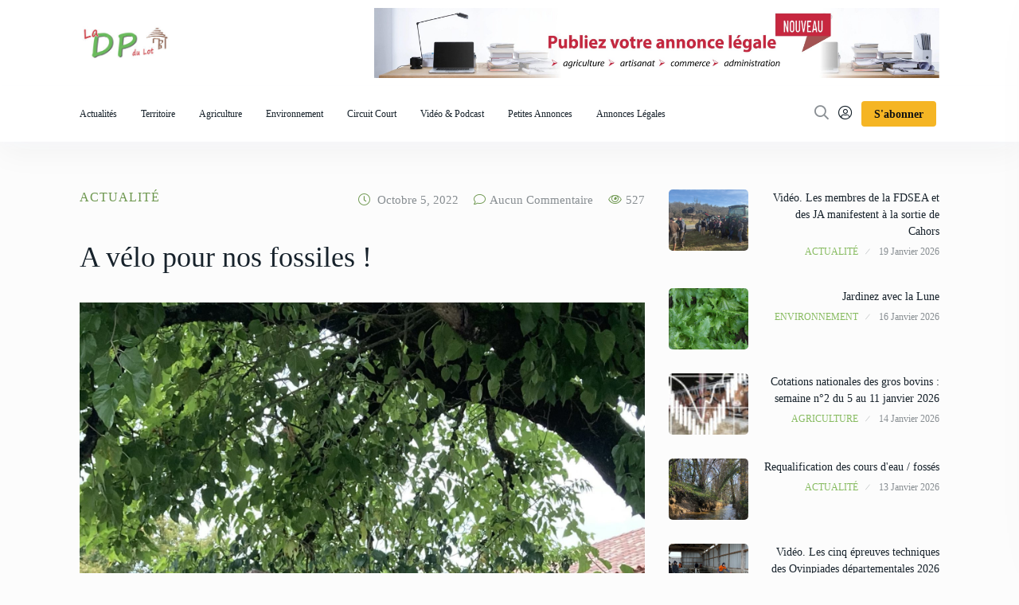

--- FILE ---
content_type: text/html; charset=UTF-8
request_url: https://defensepaysannedulot.fr/2022/10/05/a-velo-pour-nos-fossiles/
body_size: 15526
content:
<!doctype html>
<html lang="fr-FR" prefix="og: http://ogp.me/ns# fb: http://ogp.me/ns/fb#">
<head>

	<meta charset="UTF-8">
	<meta name="viewport" content="width=device-width, initial-scale=1">
	<link rel="profile" href="https://gmpg.org/xfn/11">

	<title>A vélo pour nos fossiles ! &#8211; La Défense Paysanne du Lot</title>
<meta name='robots' content='max-image-preview:large' />
<link rel='dns-prefetch' href='//fonts.googleapis.com' />
<link rel="alternate" type="application/rss+xml" title="La Défense Paysanne du Lot &raquo; Flux" href="https://defensepaysannedulot.fr/feed/" />
<link rel="alternate" type="application/rss+xml" title="La Défense Paysanne du Lot &raquo; Flux des commentaires" href="https://defensepaysannedulot.fr/comments/feed/" />
<link rel="alternate" type="application/rss+xml" title="La Défense Paysanne du Lot &raquo; A vélo pour nos fossiles ! Flux des commentaires" href="https://defensepaysannedulot.fr/2022/10/05/a-velo-pour-nos-fossiles/feed/" />
<link rel="alternate" title="oEmbed (JSON)" type="application/json+oembed" href="https://defensepaysannedulot.fr/wp-json/oembed/1.0/embed?url=https%3A%2F%2Fdefensepaysannedulot.fr%2F2022%2F10%2F05%2Fa-velo-pour-nos-fossiles%2F" />
<link rel="alternate" title="oEmbed (XML)" type="text/xml+oembed" href="https://defensepaysannedulot.fr/wp-json/oembed/1.0/embed?url=https%3A%2F%2Fdefensepaysannedulot.fr%2F2022%2F10%2F05%2Fa-velo-pour-nos-fossiles%2F&#038;format=xml" />
<meta property="og:image" content="https://defensepaysannedulot.fr/wp-content/uploads/2022/09/velo-fossiles_©PNRCQ-scaled.jpg" /><meta name="description" content="Samedi 8 octobre, le Parc naturel régional des Causses du Quercy propose deux sorties vélo au départ de"><link rel="apple-touch-icon" href="https://defensepaysannedulot.fr/wp-content/uploads/2022/09/velo-fossiles_©PNRCQ-scaled.jpg">		<!-- This site uses the Google Analytics by MonsterInsights plugin v9.11.1 - Using Analytics tracking - https://www.monsterinsights.com/ -->
							<script src="//www.googletagmanager.com/gtag/js?id=G-DMR57H8L8F"  data-cfasync="false" data-wpfc-render="false" type="text/javascript" async></script>
			<script data-cfasync="false" data-wpfc-render="false" type="text/javascript">
				var mi_version = '9.11.1';
				var mi_track_user = true;
				var mi_no_track_reason = '';
								var MonsterInsightsDefaultLocations = {"page_location":"https:\/\/defensepaysannedulot.fr\/2022\/10\/05\/a-velo-pour-nos-fossiles\/"};
								if ( typeof MonsterInsightsPrivacyGuardFilter === 'function' ) {
					var MonsterInsightsLocations = (typeof MonsterInsightsExcludeQuery === 'object') ? MonsterInsightsPrivacyGuardFilter( MonsterInsightsExcludeQuery ) : MonsterInsightsPrivacyGuardFilter( MonsterInsightsDefaultLocations );
				} else {
					var MonsterInsightsLocations = (typeof MonsterInsightsExcludeQuery === 'object') ? MonsterInsightsExcludeQuery : MonsterInsightsDefaultLocations;
				}

								var disableStrs = [
										'ga-disable-G-DMR57H8L8F',
									];

				/* Function to detect opted out users */
				function __gtagTrackerIsOptedOut() {
					for (var index = 0; index < disableStrs.length; index++) {
						if (document.cookie.indexOf(disableStrs[index] + '=true') > -1) {
							return true;
						}
					}

					return false;
				}

				/* Disable tracking if the opt-out cookie exists. */
				if (__gtagTrackerIsOptedOut()) {
					for (var index = 0; index < disableStrs.length; index++) {
						window[disableStrs[index]] = true;
					}
				}

				/* Opt-out function */
				function __gtagTrackerOptout() {
					for (var index = 0; index < disableStrs.length; index++) {
						document.cookie = disableStrs[index] + '=true; expires=Thu, 31 Dec 2099 23:59:59 UTC; path=/';
						window[disableStrs[index]] = true;
					}
				}

				if ('undefined' === typeof gaOptout) {
					function gaOptout() {
						__gtagTrackerOptout();
					}
				}
								window.dataLayer = window.dataLayer || [];

				window.MonsterInsightsDualTracker = {
					helpers: {},
					trackers: {},
				};
				if (mi_track_user) {
					function __gtagDataLayer() {
						dataLayer.push(arguments);
					}

					function __gtagTracker(type, name, parameters) {
						if (!parameters) {
							parameters = {};
						}

						if (parameters.send_to) {
							__gtagDataLayer.apply(null, arguments);
							return;
						}

						if (type === 'event') {
														parameters.send_to = monsterinsights_frontend.v4_id;
							var hookName = name;
							if (typeof parameters['event_category'] !== 'undefined') {
								hookName = parameters['event_category'] + ':' + name;
							}

							if (typeof MonsterInsightsDualTracker.trackers[hookName] !== 'undefined') {
								MonsterInsightsDualTracker.trackers[hookName](parameters);
							} else {
								__gtagDataLayer('event', name, parameters);
							}
							
						} else {
							__gtagDataLayer.apply(null, arguments);
						}
					}

					__gtagTracker('js', new Date());
					__gtagTracker('set', {
						'developer_id.dZGIzZG': true,
											});
					if ( MonsterInsightsLocations.page_location ) {
						__gtagTracker('set', MonsterInsightsLocations);
					}
										__gtagTracker('config', 'G-DMR57H8L8F', {"forceSSL":"true","link_attribution":"true"} );
										window.gtag = __gtagTracker;										(function () {
						/* https://developers.google.com/analytics/devguides/collection/analyticsjs/ */
						/* ga and __gaTracker compatibility shim. */
						var noopfn = function () {
							return null;
						};
						var newtracker = function () {
							return new Tracker();
						};
						var Tracker = function () {
							return null;
						};
						var p = Tracker.prototype;
						p.get = noopfn;
						p.set = noopfn;
						p.send = function () {
							var args = Array.prototype.slice.call(arguments);
							args.unshift('send');
							__gaTracker.apply(null, args);
						};
						var __gaTracker = function () {
							var len = arguments.length;
							if (len === 0) {
								return;
							}
							var f = arguments[len - 1];
							if (typeof f !== 'object' || f === null || typeof f.hitCallback !== 'function') {
								if ('send' === arguments[0]) {
									var hitConverted, hitObject = false, action;
									if ('event' === arguments[1]) {
										if ('undefined' !== typeof arguments[3]) {
											hitObject = {
												'eventAction': arguments[3],
												'eventCategory': arguments[2],
												'eventLabel': arguments[4],
												'value': arguments[5] ? arguments[5] : 1,
											}
										}
									}
									if ('pageview' === arguments[1]) {
										if ('undefined' !== typeof arguments[2]) {
											hitObject = {
												'eventAction': 'page_view',
												'page_path': arguments[2],
											}
										}
									}
									if (typeof arguments[2] === 'object') {
										hitObject = arguments[2];
									}
									if (typeof arguments[5] === 'object') {
										Object.assign(hitObject, arguments[5]);
									}
									if ('undefined' !== typeof arguments[1].hitType) {
										hitObject = arguments[1];
										if ('pageview' === hitObject.hitType) {
											hitObject.eventAction = 'page_view';
										}
									}
									if (hitObject) {
										action = 'timing' === arguments[1].hitType ? 'timing_complete' : hitObject.eventAction;
										hitConverted = mapArgs(hitObject);
										__gtagTracker('event', action, hitConverted);
									}
								}
								return;
							}

							function mapArgs(args) {
								var arg, hit = {};
								var gaMap = {
									'eventCategory': 'event_category',
									'eventAction': 'event_action',
									'eventLabel': 'event_label',
									'eventValue': 'event_value',
									'nonInteraction': 'non_interaction',
									'timingCategory': 'event_category',
									'timingVar': 'name',
									'timingValue': 'value',
									'timingLabel': 'event_label',
									'page': 'page_path',
									'location': 'page_location',
									'title': 'page_title',
									'referrer' : 'page_referrer',
								};
								for (arg in args) {
																		if (!(!args.hasOwnProperty(arg) || !gaMap.hasOwnProperty(arg))) {
										hit[gaMap[arg]] = args[arg];
									} else {
										hit[arg] = args[arg];
									}
								}
								return hit;
							}

							try {
								f.hitCallback();
							} catch (ex) {
							}
						};
						__gaTracker.create = newtracker;
						__gaTracker.getByName = newtracker;
						__gaTracker.getAll = function () {
							return [];
						};
						__gaTracker.remove = noopfn;
						__gaTracker.loaded = true;
						window['__gaTracker'] = __gaTracker;
					})();
									} else {
										console.log("");
					(function () {
						function __gtagTracker() {
							return null;
						}

						window['__gtagTracker'] = __gtagTracker;
						window['gtag'] = __gtagTracker;
					})();
									}
			</script>
							<!-- / Google Analytics by MonsterInsights -->
		<style id='wp-img-auto-sizes-contain-inline-css' type='text/css'>
img:is([sizes=auto i],[sizes^="auto," i]){contain-intrinsic-size:3000px 1500px}
/*# sourceURL=wp-img-auto-sizes-contain-inline-css */
</style>
<style id='wp-emoji-styles-inline-css' type='text/css'>

	img.wp-smiley, img.emoji {
		display: inline !important;
		border: none !important;
		box-shadow: none !important;
		height: 1em !important;
		width: 1em !important;
		margin: 0 0.07em !important;
		vertical-align: -0.1em !important;
		background: none !important;
		padding: 0 !important;
	}
/*# sourceURL=wp-emoji-styles-inline-css */
</style>
<link rel='stylesheet' id='wp-block-library-css' href='https://defensepaysannedulot.fr/wp-includes/css/dist/block-library/style.min.css?ver=6.9' type='text/css' media='all' />
<style id='global-styles-inline-css' type='text/css'>
:root{--wp--preset--aspect-ratio--square: 1;--wp--preset--aspect-ratio--4-3: 4/3;--wp--preset--aspect-ratio--3-4: 3/4;--wp--preset--aspect-ratio--3-2: 3/2;--wp--preset--aspect-ratio--2-3: 2/3;--wp--preset--aspect-ratio--16-9: 16/9;--wp--preset--aspect-ratio--9-16: 9/16;--wp--preset--color--black: #000000;--wp--preset--color--cyan-bluish-gray: #abb8c3;--wp--preset--color--white: #ffffff;--wp--preset--color--pale-pink: #f78da7;--wp--preset--color--vivid-red: #cf2e2e;--wp--preset--color--luminous-vivid-orange: #ff6900;--wp--preset--color--luminous-vivid-amber: #fcb900;--wp--preset--color--light-green-cyan: #7bdcb5;--wp--preset--color--vivid-green-cyan: #00d084;--wp--preset--color--pale-cyan-blue: #8ed1fc;--wp--preset--color--vivid-cyan-blue: #0693e3;--wp--preset--color--vivid-purple: #9b51e0;--wp--preset--gradient--vivid-cyan-blue-to-vivid-purple: linear-gradient(135deg,rgb(6,147,227) 0%,rgb(155,81,224) 100%);--wp--preset--gradient--light-green-cyan-to-vivid-green-cyan: linear-gradient(135deg,rgb(122,220,180) 0%,rgb(0,208,130) 100%);--wp--preset--gradient--luminous-vivid-amber-to-luminous-vivid-orange: linear-gradient(135deg,rgb(252,185,0) 0%,rgb(255,105,0) 100%);--wp--preset--gradient--luminous-vivid-orange-to-vivid-red: linear-gradient(135deg,rgb(255,105,0) 0%,rgb(207,46,46) 100%);--wp--preset--gradient--very-light-gray-to-cyan-bluish-gray: linear-gradient(135deg,rgb(238,238,238) 0%,rgb(169,184,195) 100%);--wp--preset--gradient--cool-to-warm-spectrum: linear-gradient(135deg,rgb(74,234,220) 0%,rgb(151,120,209) 20%,rgb(207,42,186) 40%,rgb(238,44,130) 60%,rgb(251,105,98) 80%,rgb(254,248,76) 100%);--wp--preset--gradient--blush-light-purple: linear-gradient(135deg,rgb(255,206,236) 0%,rgb(152,150,240) 100%);--wp--preset--gradient--blush-bordeaux: linear-gradient(135deg,rgb(254,205,165) 0%,rgb(254,45,45) 50%,rgb(107,0,62) 100%);--wp--preset--gradient--luminous-dusk: linear-gradient(135deg,rgb(255,203,112) 0%,rgb(199,81,192) 50%,rgb(65,88,208) 100%);--wp--preset--gradient--pale-ocean: linear-gradient(135deg,rgb(255,245,203) 0%,rgb(182,227,212) 50%,rgb(51,167,181) 100%);--wp--preset--gradient--electric-grass: linear-gradient(135deg,rgb(202,248,128) 0%,rgb(113,206,126) 100%);--wp--preset--gradient--midnight: linear-gradient(135deg,rgb(2,3,129) 0%,rgb(40,116,252) 100%);--wp--preset--font-size--small: 13px;--wp--preset--font-size--medium: 20px;--wp--preset--font-size--large: 36px;--wp--preset--font-size--x-large: 42px;--wp--preset--spacing--20: 0.44rem;--wp--preset--spacing--30: 0.67rem;--wp--preset--spacing--40: 1rem;--wp--preset--spacing--50: 1.5rem;--wp--preset--spacing--60: 2.25rem;--wp--preset--spacing--70: 3.38rem;--wp--preset--spacing--80: 5.06rem;--wp--preset--shadow--natural: 6px 6px 9px rgba(0, 0, 0, 0.2);--wp--preset--shadow--deep: 12px 12px 50px rgba(0, 0, 0, 0.4);--wp--preset--shadow--sharp: 6px 6px 0px rgba(0, 0, 0, 0.2);--wp--preset--shadow--outlined: 6px 6px 0px -3px rgb(255, 255, 255), 6px 6px rgb(0, 0, 0);--wp--preset--shadow--crisp: 6px 6px 0px rgb(0, 0, 0);}:where(.is-layout-flex){gap: 0.5em;}:where(.is-layout-grid){gap: 0.5em;}body .is-layout-flex{display: flex;}.is-layout-flex{flex-wrap: wrap;align-items: center;}.is-layout-flex > :is(*, div){margin: 0;}body .is-layout-grid{display: grid;}.is-layout-grid > :is(*, div){margin: 0;}:where(.wp-block-columns.is-layout-flex){gap: 2em;}:where(.wp-block-columns.is-layout-grid){gap: 2em;}:where(.wp-block-post-template.is-layout-flex){gap: 1.25em;}:where(.wp-block-post-template.is-layout-grid){gap: 1.25em;}.has-black-color{color: var(--wp--preset--color--black) !important;}.has-cyan-bluish-gray-color{color: var(--wp--preset--color--cyan-bluish-gray) !important;}.has-white-color{color: var(--wp--preset--color--white) !important;}.has-pale-pink-color{color: var(--wp--preset--color--pale-pink) !important;}.has-vivid-red-color{color: var(--wp--preset--color--vivid-red) !important;}.has-luminous-vivid-orange-color{color: var(--wp--preset--color--luminous-vivid-orange) !important;}.has-luminous-vivid-amber-color{color: var(--wp--preset--color--luminous-vivid-amber) !important;}.has-light-green-cyan-color{color: var(--wp--preset--color--light-green-cyan) !important;}.has-vivid-green-cyan-color{color: var(--wp--preset--color--vivid-green-cyan) !important;}.has-pale-cyan-blue-color{color: var(--wp--preset--color--pale-cyan-blue) !important;}.has-vivid-cyan-blue-color{color: var(--wp--preset--color--vivid-cyan-blue) !important;}.has-vivid-purple-color{color: var(--wp--preset--color--vivid-purple) !important;}.has-black-background-color{background-color: var(--wp--preset--color--black) !important;}.has-cyan-bluish-gray-background-color{background-color: var(--wp--preset--color--cyan-bluish-gray) !important;}.has-white-background-color{background-color: var(--wp--preset--color--white) !important;}.has-pale-pink-background-color{background-color: var(--wp--preset--color--pale-pink) !important;}.has-vivid-red-background-color{background-color: var(--wp--preset--color--vivid-red) !important;}.has-luminous-vivid-orange-background-color{background-color: var(--wp--preset--color--luminous-vivid-orange) !important;}.has-luminous-vivid-amber-background-color{background-color: var(--wp--preset--color--luminous-vivid-amber) !important;}.has-light-green-cyan-background-color{background-color: var(--wp--preset--color--light-green-cyan) !important;}.has-vivid-green-cyan-background-color{background-color: var(--wp--preset--color--vivid-green-cyan) !important;}.has-pale-cyan-blue-background-color{background-color: var(--wp--preset--color--pale-cyan-blue) !important;}.has-vivid-cyan-blue-background-color{background-color: var(--wp--preset--color--vivid-cyan-blue) !important;}.has-vivid-purple-background-color{background-color: var(--wp--preset--color--vivid-purple) !important;}.has-black-border-color{border-color: var(--wp--preset--color--black) !important;}.has-cyan-bluish-gray-border-color{border-color: var(--wp--preset--color--cyan-bluish-gray) !important;}.has-white-border-color{border-color: var(--wp--preset--color--white) !important;}.has-pale-pink-border-color{border-color: var(--wp--preset--color--pale-pink) !important;}.has-vivid-red-border-color{border-color: var(--wp--preset--color--vivid-red) !important;}.has-luminous-vivid-orange-border-color{border-color: var(--wp--preset--color--luminous-vivid-orange) !important;}.has-luminous-vivid-amber-border-color{border-color: var(--wp--preset--color--luminous-vivid-amber) !important;}.has-light-green-cyan-border-color{border-color: var(--wp--preset--color--light-green-cyan) !important;}.has-vivid-green-cyan-border-color{border-color: var(--wp--preset--color--vivid-green-cyan) !important;}.has-pale-cyan-blue-border-color{border-color: var(--wp--preset--color--pale-cyan-blue) !important;}.has-vivid-cyan-blue-border-color{border-color: var(--wp--preset--color--vivid-cyan-blue) !important;}.has-vivid-purple-border-color{border-color: var(--wp--preset--color--vivid-purple) !important;}.has-vivid-cyan-blue-to-vivid-purple-gradient-background{background: var(--wp--preset--gradient--vivid-cyan-blue-to-vivid-purple) !important;}.has-light-green-cyan-to-vivid-green-cyan-gradient-background{background: var(--wp--preset--gradient--light-green-cyan-to-vivid-green-cyan) !important;}.has-luminous-vivid-amber-to-luminous-vivid-orange-gradient-background{background: var(--wp--preset--gradient--luminous-vivid-amber-to-luminous-vivid-orange) !important;}.has-luminous-vivid-orange-to-vivid-red-gradient-background{background: var(--wp--preset--gradient--luminous-vivid-orange-to-vivid-red) !important;}.has-very-light-gray-to-cyan-bluish-gray-gradient-background{background: var(--wp--preset--gradient--very-light-gray-to-cyan-bluish-gray) !important;}.has-cool-to-warm-spectrum-gradient-background{background: var(--wp--preset--gradient--cool-to-warm-spectrum) !important;}.has-blush-light-purple-gradient-background{background: var(--wp--preset--gradient--blush-light-purple) !important;}.has-blush-bordeaux-gradient-background{background: var(--wp--preset--gradient--blush-bordeaux) !important;}.has-luminous-dusk-gradient-background{background: var(--wp--preset--gradient--luminous-dusk) !important;}.has-pale-ocean-gradient-background{background: var(--wp--preset--gradient--pale-ocean) !important;}.has-electric-grass-gradient-background{background: var(--wp--preset--gradient--electric-grass) !important;}.has-midnight-gradient-background{background: var(--wp--preset--gradient--midnight) !important;}.has-small-font-size{font-size: var(--wp--preset--font-size--small) !important;}.has-medium-font-size{font-size: var(--wp--preset--font-size--medium) !important;}.has-large-font-size{font-size: var(--wp--preset--font-size--large) !important;}.has-x-large-font-size{font-size: var(--wp--preset--font-size--x-large) !important;}
/*# sourceURL=global-styles-inline-css */
</style>

<style id='classic-theme-styles-inline-css' type='text/css'>
/*! This file is auto-generated */
.wp-block-button__link{color:#fff;background-color:#32373c;border-radius:9999px;box-shadow:none;text-decoration:none;padding:calc(.667em + 2px) calc(1.333em + 2px);font-size:1.125em}.wp-block-file__button{background:#32373c;color:#fff;text-decoration:none}
/*# sourceURL=/wp-includes/css/classic-themes.min.css */
</style>
<link rel='stylesheet' id='contact-form-7-css' href='https://defensepaysannedulot.fr/wp-content/plugins/contact-form-7/includes/css/styles.css?ver=6.1.4' type='text/css' media='all' />
<link rel='stylesheet' id='pmpro_frontend-css' href='https://defensepaysannedulot.fr/wp-content/plugins/paid-memberships-pro/css/frontend.css?ver=2.9.7' type='text/css' media='screen' />
<link rel='stylesheet' id='pmpro_print-css' href='https://defensepaysannedulot.fr/wp-content/plugins/paid-memberships-pro/css/print.css?ver=2.9.7' type='text/css' media='print' />
<link rel='stylesheet' id='element-ready-widgets-css' href='https://defensepaysannedulot.fr/wp-content/plugins/element-ready-lite/assets/css/widgets.min.css?ver=1768965896' type='text/css' media='all' />
<link rel='stylesheet' id='parent-style-css' href='https://defensepaysannedulot.fr/wp-content/themes/newsprk/style.css?ver=6.9' type='text/css' media='all' />
<link rel='stylesheet' id='child-style-css' href='https://defensepaysannedulot.fr/wp-content/themes/newsprk-child/style.css?ver=6.9' type='text/css' media='all' />
<link rel='stylesheet' id='newsprk-fonts-css' href='https://fonts.googleapis.com/css?family=Inter%3A300%2C400%2C500%2C600%2C700%2C800&#038;ver=2.1.0' type='text/css' media='all' />
<link rel='stylesheet' id='bootstrap-css' href='https://defensepaysannedulot.fr/wp-content/themes/newsprk/assets/css/plugins/bootstrap.min.css?ver=2.1.0' type='text/css' media='all' />
<link rel='stylesheet' id='animate-css' href='https://defensepaysannedulot.fr/wp-content/themes/newsprk/assets/css/plugins/animate.min.css?ver=2.1.0' type='text/css' media='all' />
<link rel='stylesheet' id='fontawesome-css' href='https://defensepaysannedulot.fr/wp-content/themes/newsprk/assets/css/plugins/fontawesome.css?ver=2.1.0' type='text/css' media='all' />
<link rel='stylesheet' id='owl-carousel-css' href='https://defensepaysannedulot.fr/wp-content/plugins/element-ready-lite/assets/css/owl.carousel.css?ver=6.9' type='text/css' media='all' />
<link rel='stylesheet' id='modal-video-css' href='https://defensepaysannedulot.fr/wp-content/plugins/element-ready-lite/assets/css/modal-video.min.css?ver=6.9' type='text/css' media='all' />
<link rel='stylesheet' id='nice-select-css' href='https://defensepaysannedulot.fr/wp-content/plugins/element-ready-lite/assets/css/nice-select.css?ver=6.9' type='text/css' media='all' />
<link rel='stylesheet' id='stellarnav-css' href='https://defensepaysannedulot.fr/wp-content/themes/newsprk/assets/css/plugins/stellarnav.css?ver=2.1.0' type='text/css' media='all' />
<link rel='stylesheet' id='slick-css' href='https://defensepaysannedulot.fr/wp-content/plugins/element-ready-lite/assets/css/slick.min.css?ver=6.9' type='text/css' media='all' />
<link rel='stylesheet' id='newsprk-blog-css' href='https://defensepaysannedulot.fr/wp-content/themes/newsprk/assets/css/blog.css?ver=2.1.0' type='text/css' media='all' />
<link rel='stylesheet' id='newsprk-master-css' href='https://defensepaysannedulot.fr/wp-content/themes/newsprk/assets/css/master.css?ver=2.1.0' type='text/css' media='all' />
<link rel='stylesheet' id='newsprk-elementor-widget-css' href='https://defensepaysannedulot.fr/wp-content/themes/newsprk/assets/css/elementor-widget.css?ver=2.1.0' type='text/css' media='all' />
<style id='newsprk-elementor-widget-inline-css' type='text/css'>

	  	   body{
				  background:#FCFCFC;
			   } 
			
				body{
					font-family:"Myriad Pro";font-style:normal;font-size:16px;font-weight:400;
				} 
			
			h1,h2{
				font-family:"Myriad Pro";font-style:normal;font-weight:400;
				} 
		   
				h3{ 
					font-family:"Myriad Pro";font-style:normal;font-weight:400; 
				}
			
				h4,h5{ 
					font-family:"Myriad Pro";font-style:normal;font-weight:400; 
				}
			 
			.blog-sidebar .widget , .blog-sidebar .recentcomments,blog-sidebar ul li,.blog-sidebar .search-group {
				text-align:right;
				
				}
			
			.footer {
				background: #ffffff;
			}
		
			.footer .widget-title,
			.footer .widget-title2{
				color: #121212;
			}
		
			.footer .rsswidget, 
			.footer .tagcloud a ,
			.footer ul .cat-item a,
			.footer select option, 
			.footer caption,
			.footer,.footer a,
			.footer p ,
			.footer .footer-text,
			.footer ul li,
			.footer ul li a,
			.footer .single_footer_nav ul li a,
			.footer .extra_newss .single_extra_news a,
			.footer .extra_newss .single_extra_news p a,
			.footer .extra_newss .single_extra_news p span,
			.footer .extra_newss .single_extra_news span.news_counter,
			.footer .twitter_feeds .single_twitter_feed h6,
			.footer .twitter_feeds .single_twitter_feed p,
			.footer .widget a,
			.footer .extra_newss .single_fcontact a,
			
			.footer ul li a svg{
					color: #121212;
				
				}
			
				.widget_rss li cite:before{
					background: #121212;
				}
			
			.footer.footer_area1 .cta{
					padding-top: 1px;
				}
			
/*# sourceURL=newsprk-elementor-widget-inline-css */
</style>
<link rel='stylesheet' id='newsprk-google-fonts-css' href='https://fonts.googleapis.com/css?family=Myriad+Pro%3A%2C400%2C700%2C900&#038;ver=2.1.0' type='text/css' media='all' />
<script type="text/javascript" src="https://defensepaysannedulot.fr/wp-includes/js/jquery/jquery.min.js?ver=3.7.1" id="jquery-core-js"></script>
<script type="text/javascript" src="https://defensepaysannedulot.fr/wp-includes/js/jquery/jquery-migrate.min.js?ver=3.4.1" id="jquery-migrate-js"></script>
<script type="text/javascript" src="https://defensepaysannedulot.fr/wp-content/plugins/google-analytics-for-wordpress/assets/js/frontend-gtag.min.js?ver=9.11.1" id="monsterinsights-frontend-script-js" async="async" data-wp-strategy="async"></script>
<script data-cfasync="false" data-wpfc-render="false" type="text/javascript" id='monsterinsights-frontend-script-js-extra'>/* <![CDATA[ */
var monsterinsights_frontend = {"js_events_tracking":"true","download_extensions":"doc,pdf,ppt,zip,xls,docx,pptx,xlsx","inbound_paths":"[{\"path\":\"\\\/go\\\/\",\"label\":\"affiliate\"},{\"path\":\"\\\/recommend\\\/\",\"label\":\"affiliate\"}]","home_url":"https:\/\/defensepaysannedulot.fr","hash_tracking":"false","v4_id":"G-DMR57H8L8F"};/* ]]> */
</script>
<link rel="https://api.w.org/" href="https://defensepaysannedulot.fr/wp-json/" /><link rel="alternate" title="JSON" type="application/json" href="https://defensepaysannedulot.fr/wp-json/wp/v2/posts/7135" /><link rel="EditURI" type="application/rsd+xml" title="RSD" href="https://defensepaysannedulot.fr/xmlrpc.php?rsd" />
<meta name="generator" content="WordPress 6.9" />
<link rel="canonical" href="https://defensepaysannedulot.fr/2022/10/05/a-velo-pour-nos-fossiles/" />
<link rel='shortlink' href='https://defensepaysannedulot.fr/?p=7135' />
	<style>
		#element-ready-header-builder .element-ready-header-nav {
			display: none;
		}
	</style>
<link rel="pingback" href="https://defensepaysannedulot.fr/xmlrpc.php"><meta name="generator" content="Elementor 3.21.4; features: e_optimized_assets_loading, e_optimized_css_loading, additional_custom_breakpoints; settings: css_print_method-external, google_font-enabled, font_display-auto">
<link rel="icon" href="https://defensepaysannedulot.fr/wp-content/uploads/2023/11/cropped-DPL_Favicon-removebg-preview-32x32.png" sizes="32x32" />
<link rel="icon" href="https://defensepaysannedulot.fr/wp-content/uploads/2023/11/cropped-DPL_Favicon-removebg-preview-192x192.png" sizes="192x192" />
<link rel="apple-touch-icon" href="https://defensepaysannedulot.fr/wp-content/uploads/2023/11/cropped-DPL_Favicon-removebg-preview-180x180.png" />
<meta name="msapplication-TileImage" content="https://defensepaysannedulot.fr/wp-content/uploads/2023/11/cropped-DPL_Favicon-removebg-preview-270x270.png" />
		<style type="text/css" id="wp-custom-css">
			blockquote {
max-width: 550px;
text-align: center;
margin: 20px;
padding: 20px;
font-family: Arial,Helvetica Neue,Helvetica,sans-serif;
font-size: 18px;
font-style:italic;
color: #000;
background: #87BB60;
border-left:5px solid #f5b524;
}
.tags {
  display: none;
}
.legalplus-group-content {
  display: flex;
  flex-wrap: wrap;
	color:#000000;
  justify-content: space-between;
}

.legalplus-numeric-header {
  display: flex;
  align-items: start;
  margin-bottom:  20px;
  justify-content: space-around;
}
.legalplus-numeric-header p{
	font-weight:bold !important;
	margin-bottom:10px !important;
}

.legalplus-numeric-metadatas.legalplus-numeric-metadatas-top {
  max-width: 266px;
  margin: auto;
    margin-bottom: auto;
  text-align: center;
	color:#000000;
  margin-bottom: 20px;
	font-size: 1.2em;
	font-weight: bold;
  background: #a1ca76;
}

.legalplus-numeric-metadatas.legalplus-numeric-metadatas-bottom {
  margin: 0px;
  text-align: center;
	color:#000000;
  margin-bottom: 0px;
	font-size: 1em;
  background: #a1ca76;
}

.legalplus-numeric-order {
  max-width: 100%;
  padding: 5px;
  background-color: #ffffff;
  border: 3px solid #715f51;
  margin-bottom : 32px;
}

@media(max-width:1020px){
	.legalplus-numeric-order {
	  max-width: 47%;
	}
}
@media(max-width:666px){
	.legalplus-numeric-order {
	  max-width: 100%;
	}
}
.legalplus-numeric-title {
	
	text-align: center;
    color: black;
    font-size: 2em;
    margin-bottom: 42px;
    margin-top: 30px;
    font-weight: bold;
}
.legalplus-numeric-header-logo {
  max-width: 150px;
  margin-right: 17px;
}
.legalplus-filter-label {
	color:#000000;
}
.legalplus-filter-select {
	margin: 5px;
	padding-right: 40px;
	}
.legalplus-search {
	padding-right: 460px;
	font-weight: bold;
	font-size: 1.2em
}
.legalplus-filter-btn {
	border: 1px solid #007600;
      color: #000000;
      padding: 0.5em 1.5em;
      font-size: 1.5rem;
	font-weight: bold;
      cursor: pointer;
      border-radius: 5px;
      outline: none;
      
      background: linear-gradient(#91c45c, #91c45c);
	margin-bottom: 18px;
	margin-top: 13px;
	width: 710px;
	
      
      &:hover {
        -webkit-filter: brightness(120%);
        filter: brightness(120%);
      }
      
      &:active {
         background: linear-gradient(#007600, #009000);
      }
    }
	
}

a {color:#99cc00;}		</style>
		
<!-- START - Open Graph and Twitter Card Tags 3.3.4 -->
 <!-- Facebook Open Graph -->
  <meta property="og:locale" content="fr_FR"/>
  <meta property="og:site_name" content="La Défense Paysanne du Lot"/>
  <meta property="og:title" content="A vélo pour nos fossiles !"/>
  <meta property="og:url" content="https://defensepaysannedulot.fr/2022/10/05/a-velo-pour-nos-fossiles/"/>
  <meta property="og:type" content="article"/>
  <meta property="og:description" content="Samedi 8 octobre, le Parc naturel régional des Causses du Quercy propose deux sorties vélo au départ de Concots. Objectif : partir à la rencontre d’espèces disparues !

Dans les villages du causse de Limogne, d’étranges créatures venues d’âges lointains ont fait leur apparition. Il s’agit de sculp"/>
  <meta property="og:image" content="https://defensepaysannedulot.fr/wp-content/uploads/2022/09/velo-fossiles_©PNRCQ-scaled.jpg"/>
  <meta property="og:image:url" content="https://defensepaysannedulot.fr/wp-content/uploads/2022/09/velo-fossiles_©PNRCQ-scaled.jpg"/>
  <meta property="og:image:secure_url" content="https://defensepaysannedulot.fr/wp-content/uploads/2022/09/velo-fossiles_©PNRCQ-scaled.jpg"/>
  <meta property="og:image:width" content="1702"/>
  <meta property="og:image:height" content="2560"/>
  <meta property="article:published_time" content="2022-10-05T08:13:07+02:00"/>
  <meta property="article:modified_time" content="2022-09-30T12:15:21+02:00" />
  <meta property="og:updated_time" content="2022-09-30T12:15:21+02:00" />
  <meta property="article:section" content="Actualité"/>
  <meta property="article:publisher" content="https://www.facebook.com/defensepaysannedulot"/>
  <meta property="fb:app_id" content="554957609461637"/>
  <meta property="fb:admins" content="10210070682020600"/>
 <!-- Google+ / Schema.org -->
 <!-- Twitter Cards -->
  <meta name="twitter:title" content="A vélo pour nos fossiles !"/>
  <meta name="twitter:url" content="https://defensepaysannedulot.fr/2022/10/05/a-velo-pour-nos-fossiles/"/>
  <meta name="twitter:description" content="Samedi 8 octobre, le Parc naturel régional des Causses du Quercy propose deux sorties vélo au départ de Concots. Objectif : partir à la rencontre d’espèces disparues !

Dans les villages du causse de Limogne, d’étranges créatures venues d’âges lointains ont fait leur apparition. Il s’agit de sculp"/>
  <meta name="twitter:image" content="https://defensepaysannedulot.fr/wp-content/uploads/2022/09/velo-fossiles_©PNRCQ-scaled.jpg"/>
  <meta name="twitter:card" content="summary_large_image"/>
 <!-- SEO -->
 <!-- Misc. tags -->
 <!-- is_singular -->
<!-- END - Open Graph and Twitter Card Tags 3.3.4 -->
	
</head>

<body class="wp-singular post-template-default single single-post postid-7135 single-format-standard wp-theme-newsprk wp-child-theme-newsprk-child pmpro-body-has-access group-blog sidebar-active elementor-default elementor-kit-9">

	
	<div class="preloader">
		<div>
			<div class="nb-spinner"></div>
		</div>
	</div>     <a class="skip-link screen-reader-text" href="#site-content">Skip to content</a>
		<!--::::: TOP BAR START :::::::-->

	<!--::::: TOP BAR END :::::::-->
	<!--::::: SEARCH FORM START:::::::-->
	<div class="searching">
		<div class="container">
			<div class="row">
				<div class="col-12 col-md-8 text-center m-auto">
					<div class="v1search_form">
			     		
			<form  method="get" action="https://defensepaysannedulot.fr/" class="search-form">
			
		        	<input name="s" type="search" placeholder="Rechercher">
					<button type="submit" class="cbtn1"><div class="fa fa-search"></div></button>
			</form>					</div>
				</div>
			</div>
		</div>
		<div class="close_btn">	<i class="fal fa-times"></i>
		</div>
	</div>
	<!--:::::SEARCH FORM END :::::::-->
	
<div class="theme-1 white_bg">
  <!--::::: LOGO AREA AND BANNER START  :::::::-->
  <div class="logo_area">
		<div class="container">
			<div class="row">
				<div class="col-md-4 align-self-center">
					<div class="logo">
                            <a href="https://defensepaysannedulot.fr/">
                                            <img  class="img-fluid" src="//defensepaysannedulot.fr/wp-content/uploads/2021/12/LaDPduLot-2-e1638365895243-1.jpg" alt="La Défense Paysanne du Lot">
                                    </a>
            					</div>
				</div>
				<div class="col-md-8 align-self-center">
					<div class="banner1 d-none d-md-block">
									<a href="https://defensepaysannedulot.fr/index.php/publier-une-annonce-legale/" target="_blank">
				<img src="//defensepaysannedulot.fr/wp-content/uploads/2023/02/AnnoncesLegales_Bandeau-1-scaled.jpg" alt="Newsprk ads">
			</a>
								</div>
				</div>
			</div>
		</div>
	</div>
  <!--::::: LOGO AREA AND BANNER END :::::::-->

  <!--::::: MENU AREA START  :::::::-->
	<div class="main-menu">
		<div class="main-nav clearfix  ">
			<div class="container">
				<div class="row justify-content-between">
					<nav class="navbar navbar-expand-lg col-lg-8 align-self-center">
						<div class="site-nav-inner">
							<!--::::: mobile toggle  :::::::-->
							<button class="offcanvas__menu__open__trigger header__style__1" id="offcanvas__menu__open__trigger">
								<img alt="humberger" src="https://defensepaysannedulot.fr/wp-content/themes/newsprk/assets/img/icon/humberger-dark.svg" />
							</button>
							<div id="navbarSupportedContent" class="collapse navbar-collapse navbar-responsive-collapse">
							    <div id="primary-nav" class="menu-menu-divi-container"><ul id="menu-menu-divi" class="nav navbar-nav"><li id="menu-item-2963" class="menu-item menu-item-type-custom menu-item-object-custom menu-item-home menu-item-2963 nav-item"><a href="https://defensepaysannedulot.fr" class="nav-link">Actualités</a></li>
<li id="menu-item-2967" class="menu-item menu-item-type-taxonomy menu-item-object-category menu-item-2967 nav-item"><a href="https://defensepaysannedulot.fr/category/territoire/" class="nav-link">Territoire</a></li>
<li id="menu-item-2964" class="menu-item menu-item-type-taxonomy menu-item-object-category menu-item-2964 nav-item"><a href="https://defensepaysannedulot.fr/category/agriculture/" class="nav-link">Agriculture</a></li>
<li id="menu-item-2965" class="menu-item menu-item-type-taxonomy menu-item-object-category menu-item-2965 nav-item"><a href="https://defensepaysannedulot.fr/category/environnement/" class="nav-link">Environnement</a></li>
<li id="menu-item-2969" class="menu-item menu-item-type-taxonomy menu-item-object-category menu-item-2969 nav-item"><a href="https://defensepaysannedulot.fr/category/circuit-court/" class="nav-link">Circuit court</a></li>
<li id="menu-item-2968" class="menu-item menu-item-type-taxonomy menu-item-object-category menu-item-2968 nav-item"><a href="https://defensepaysannedulot.fr/category/video-podcast/" class="nav-link">Vidéo &amp; Podcast</a></li>
<li id="menu-item-2966" class="menu-item menu-item-type-taxonomy menu-item-object-category menu-item-2966 nav-item"><a href="https://defensepaysannedulot.fr/category/petites-annonces/" class="nav-link">Petites annonces</a></li>
<li id="menu-item-9198" class="menu-item menu-item-type-custom menu-item-object-custom menu-item-9198 nav-item"><a href="https://defensepaysannedulot.fr/index.php/annonces-legales/" class="nav-link">Annonces légales</a></li>
</ul></div>							</div>
						</div>
					</nav>
			
          <div class="col-lg-4 align-self-center subscribe-div">
				<div class="menu_right">
					
													<div class="users_area">
								<ul class="inline">
									<li class="search_btn"><i class="far fa-search"></i></li>
									<li><a href="https://defensepaysannedulot.fr/index.php/compte-dadherent/"><i class="fal fa-user-circle"></i></a></li>
									<li><a href="https://defensepaysannedulot.fr/index.php/compte-dadherent/niveaux-dadhesion/"><button class="subscribe-button">S'abonner</button></a></li>
								</ul>
							</div>
						            
												</div>
					</div>
				</div>
			</div>
		</div>
	</div>
	<!--::::: MENU AREA END :::::::-->
</div>
<!-- Offcanvas Menu Start -->
<div class="offcanvas__mobile__menu__main__wrapper" id="offcanvas__mobile__menu__main__wrapper">
	<a href="#" class="offcanvas__menu__close__trigger" id="offcanvas__menu__close__trigger">
		<img alt="close" src="https://defensepaysannedulot.fr/wp-content/themes/newsprk/assets/img/icon/cross.svg" />
	</a>
	<div class="offcanvas__menu__wrapper">
		<div class="offcanvas__menu__inner__content">
			<nav class="offcanvas__navigation">
				<ul>
					<li id="menu-item-3197" class="menu-item menu-item-type-custom menu-item-object-custom menu-item-home menu-item-3197"><a href="https://defensepaysannedulot.fr/">Actualités</a></li>
<li id="menu-item-3200" class="menu-item menu-item-type-taxonomy menu-item-object-category menu-item-3200"><a href="https://defensepaysannedulot.fr/category/agriculture/">Agriculture</a></li>
<li id="menu-item-3201" class="menu-item menu-item-type-taxonomy menu-item-object-category menu-item-3201"><a href="https://defensepaysannedulot.fr/category/territoire/">Territoire</a></li>
<li id="menu-item-3202" class="menu-item menu-item-type-taxonomy menu-item-object-category menu-item-3202"><a href="https://defensepaysannedulot.fr/category/environnement/">Environnement</a></li>
<li id="menu-item-3203" class="menu-item menu-item-type-taxonomy menu-item-object-category menu-item-3203"><a href="https://defensepaysannedulot.fr/category/circuit-court/">Circuit court</a></li>
<li id="menu-item-3204" class="menu-item menu-item-type-taxonomy menu-item-object-category menu-item-3204"><a href="https://defensepaysannedulot.fr/category/petites-annonces/">Petites annonces</a></li>
<li id="menu-item-3205" class="menu-item menu-item-type-taxonomy menu-item-object-category menu-item-3205"><a href="https://defensepaysannedulot.fr/category/video-podcast/">Vidéo &amp; Podcast</a></li>
<li id="menu-item-3199" class="menu-item menu-item-type-custom menu-item-object-custom menu-item-3199"><a href="https://defensepaysannedulot.fr/index.php/compte-dadherent/">Mon compte</a></li>
<li id="menu-item-3198" class="menu-item menu-item-type-custom menu-item-object-custom menu-item-3198"><a href="https://defensepaysannedulot.fr/index.php/compte-dadherent/niveaux-dadhesion/">S&rsquo;abonner</a></li>
				</ul>
            </nav>
            <div class="offcanvas__mobile__menu__about">
                <div class="logo">
                     
                    <a class="logo" href="https://defensepaysannedulot.fr/">
                                                    <img  class="img-fluid" src="//defensepaysannedulot.fr/wp-content/uploads/2021/12/LaDPduLot-2-e1638365895243-1.jpg" alt="La Défense Paysanne du Lot">
                                            </a>
                      
                </div> 
                 
                                <div class="contact-info">
                                    </div>
                            </div>
		</div>
    </div>
</div><!-- Offcanvas Menu End -->
    <div id="site-content" class="blog-single main-container" role="main">
        <!-- ================================= Section plans -->
        <section class="archives post post1 padding-top-30">
        
            <div class="container">
                              <div class="space-30"></div>
                <div class="row">
                                        <div class="col-lg-8">
                                 <article id="post-7135" class="qomodo-post-content post-single layout-1 post-7135 post type-post status-publish format-standard has-post-thumbnail hentry category-actualite pmpro-has-access">
               
    <div class="row">
        <div class="col-lg-5 col-sm-12 col-md-4 align-self-center">
            <div class="page_category">
                <h4><div class="single__random__category"><a href="https://defensepaysannedulot.fr/category/actualite/">Actualité</a></div></h4>
            </div>
        </div>
        <div class="col-lg-7 col-sm-12 col-md-8 text-sm-left text-md-right text-lg-right">
               <div class="page_comments">
       <ul class="inline">
          <li><i class="fal fa-clock"></i>
                     octobre 5, 2022</li> <li><i class="fal fa-comment"></i>Aucun Commentaire</li> <li><i class="fal fa-eye"></i>527</li>       </ul>
   </div>  
        </div>
    </div>

    <div class="space-30"></div>
    <div class="single_post_heading">
        <h1>A vélo pour nos fossiles !</h1>
    </div>

    <div class="space-20"></div>
            <img src="https://defensepaysannedulot.fr/wp-content/uploads/2022/09/velo-fossiles_©PNRCQ-scaled.jpg" alt="A vélo pour nos fossiles !">
        <div class="space-20"></div>
    
    <div class="row">
        <div class="col-lg-6 col-sm-6 align-self-center">
                    </div>
        <div class="col-lg-6 col-sm-6 align-self-right">
                    </div>
    </div>
    
    <div class="space-20"></div>

    <div class="content">
        <p><strong>Samedi 8 octobre, le Parc naturel régional des Causses du Quercy propose deux sorties vélo au départ de Concots. Objectif : partir à la rencontre d’espèces disparues !</strong></p>
<p>Dans les villages du causse de Limogne, d’étranges créatures venues d’âges lointains ont fait leur apparition. Il s’agit de sculptures d’animaux disparus, dont les fossiles ont été retrouvés dans les phosphatières, ces formations géologiques qui ont largement contribué à l’obtention du prestigieux label Géoparc mondial UNESCO pour les Causses du Quercy.</p>
<p>À l’occasion de l’année internationale du karst et des « Escapades des Géoparcs français », le Parc vous propose de partir à la rencontre de ces sculptures à travers des itinéraires vélos parsemés d’énigmes&nbsp;!</p>
<p>Au cours de la matinée, les cyclistes avertis pourront parcourir le 1er itinéraire en autonomie. Après un pique-nique partagé et une animation autour des fossiles, le Parc-Géoparc propose une seconde boucle accompagnée et commentée, pour un public plus familial, à partir de 8 ans.</p>
<p>Programme de la journée&nbsp;:</p>
<p>• 9h&nbsp;: départ pour le 1er itinéraire (en autonomie, 45km, 460m D+)</p>
<p>• 12h-14h&nbsp;: pique-nique partagé</p>
<p>• 14h-15h&nbsp;: découverte des fossiles et du bestiaire avec Emmy Martins, animatrice de la Réserve géologique du Lot</p>
<p>• 15h30&nbsp;: départ pour le 2nd itinéraire (18km, 140Dm +) commenté par Thierry Pelissié, conservateur de la Réserve géologique du Lot</p>
<p>• 17h15&nbsp;: clôture de la journée autour d’un goûter</p>
<p>Le départ des boucles à vélo se fera Place du stade. Les animations de la journée se dérouleront sur la place du village, avec repli à la salle des fêtes en cas de pluie.</p>
<p>Inscription en ligne indispensable : www.billetweb.fr/causseries.</p>
<p>Pour plus d’informations, contactez le Parc au 05 65 24 20 50.</p>
<p><img decoding="async" class="wp-image-6065 alignright" src="https://defensepaysannedulot.fr/wp-content/uploads/2022/07/image001.png" alt="parc" width="150" height="68" srcset="https://defensepaysannedulot.fr/wp-content/uploads/2022/07/image001.png 2048w, https://defensepaysannedulot.fr/wp-content/uploads/2022/07/image001-300x137.png 300w, https://defensepaysannedulot.fr/wp-content/uploads/2022/07/image001-1024x468.png 1024w, https://defensepaysannedulot.fr/wp-content/uploads/2022/07/image001-768x351.png 768w, https://defensepaysannedulot.fr/wp-content/uploads/2022/07/image001-1536x701.png 1536w, https://defensepaysannedulot.fr/wp-content/uploads/2022/07/image001-570x260.png 570w, https://defensepaysannedulot.fr/wp-content/uploads/2022/07/image001-270x123.png 270w" sizes="(max-width: 150px) 100vw, 150px" /></p>
        <div class="entry-content">
                    </div>
    </div>         </article>   
                     <div class="space-40"></div>
      <div class="border_black"></div>
      <div class="space-40"></div>
         <div class="next_prev">
            <div class="row">
               <div class="col-lg-6">
                                       <div class="next_prv_single border_left3">
                        <a href="https://defensepaysannedulot.fr/2022/10/04/conseillerere-specialisee-en-agriculture-biologique/"><p>Précédent</p>Conseiller(ère) spécialisé(e) en Agriculture Biologique</a>
                     </div>
                                 </div>
               <div class="col-lg-6">
                                    <div class="next_prv_single border_left3">
                        <a href="https://defensepaysannedulot.fr/2022/10/05/gestion-des-prairies-apres-lete-2022/">  <p>Suivant</p>	Gestion des prairies après l’été 2022</a>
                     </div>
                              </div>
            </div>
         </div>
      
               
                     </div>
                    
         <div class="col-lg-4">
            <aside id="sidebar" class="blog-sidebar sidebar ">
               <div id="carbon_fields_theme_widget_post_tab-3" class="widget carbon_fields_theme_widget_post_tab">
                 <div class="widget_tab">
            <ul class="nav nav-tabs">
                                  
                    <li><a class="active" data-toggle="tab" href="#post069704709180cf">  </a>
                    </li>
                   
                 
               
            </ul>
            <div class="tab-content">
                            <div role="tabpanel" id="post069704709180cf" class="tab-pane fade show active">
                    <div class="widget-inner tab_widgets mb30">
                                                                              <div class="single_post widgets_small">

                                                                                                        <div class="post_img">
                                        <img src="https://defensepaysannedulot.fr/wp-content/uploads/2026/01/Manif-FDSEA-cahors-agris-15-01-26-1200x780.jpg" alt="Vidéo. Les membres de la FDSEA et des JA manifestent à la sortie de Cahors">
                                    </div>
                                
                                <div class="single_post_text">

                                  

                                                                           <h4>
                                          <a href="https://defensepaysannedulot.fr/?post_type=post&#038;p=23247"> Vidéo. Les membres de la FDSEA et des JA manifestent à la sortie de Cahors</a>
                                       </h4>
                                                                                                                  <p class="meta">
                                            <a href="https://defensepaysannedulot.fr/category/actualite/">Actualité</a>                                                                                            <span>  19 janvier 2026                                                </span>
                                              
                                        </p>
                                    
                                </div>
                            </div>
                            
                            <div class="space-15"></div>
                                                           
                               <div class="border_black"></div>
                               <div class="space-15"></div>
                                                        
                                                     <div class="single_post widgets_small">

                                                                                                        <div class="post_img">
                                        <img src="https://defensepaysannedulot.fr/wp-content/uploads/2026/01/Jardin_Perez_Iceberg2026-1200x780.jpg" alt="Jardinez avec la Lune">
                                    </div>
                                
                                <div class="single_post_text">

                                  

                                                                           <h4>
                                          <a href="https://defensepaysannedulot.fr/?post_type=post&#038;p=23216"> Jardinez avec la Lune</a>
                                       </h4>
                                                                                                                  <p class="meta">
                                            <a href="https://defensepaysannedulot.fr/category/environnement/">Environnement</a>                                                                                            <span>  16 janvier 2026                                                </span>
                                              
                                        </p>
                                    
                                </div>
                            </div>
                            
                            <div class="space-15"></div>
                                                           
                               <div class="border_black"></div>
                               <div class="space-15"></div>
                                                        
                                                     <div class="single_post widgets_small">

                                                                                                        <div class="post_img">
                                        <img src="https://defensepaysannedulot.fr/wp-content/uploads/2025/02/cotation_bovines2025-80x70.jpg" alt="Cotations nationales des gros bovins : semaine  n°2 du 5 au 11 janvier 2026">
                                    </div>
                                
                                <div class="single_post_text">

                                  

                                                                           <h4>
                                          <a href="https://defensepaysannedulot.fr/?post_type=post&#038;p=23194"> Cotations nationales des gros bovins : semaine n°2 du 5 au 11 janvier 2026</a>
                                       </h4>
                                                                                                                  <p class="meta">
                                            <a href="https://defensepaysannedulot.fr/category/agriculture/">Agriculture</a>                                                                                            <span>  14 janvier 2026                                                </span>
                                              
                                        </p>
                                    
                                </div>
                            </div>
                            
                            <div class="space-15"></div>
                                                           
                               <div class="border_black"></div>
                               <div class="space-15"></div>
                                                        
                                                     <div class="single_post widgets_small">

                                                                                                        <div class="post_img">
                                        <img src="https://defensepaysannedulot.fr/wp-content/uploads/2026/01/Calamane_Ruisseau_©AymarK-scaled-e1767974114541-1200x780.jpg" alt="Requalification des cours d&#039;eau / fossés">
                                    </div>
                                
                                <div class="single_post_text">

                                  

                                                                           <h4>
                                          <a href="https://defensepaysannedulot.fr/?post_type=post&#038;p=23149"> Requalification des cours d'eau / fossés</a>
                                       </h4>
                                                                                                                  <p class="meta">
                                            <a href="https://defensepaysannedulot.fr/category/actualite/">Actualité</a>                                                                                            <span>  13 janvier 2026                                                </span>
                                              
                                        </p>
                                    
                                </div>
                            </div>
                            
                            <div class="space-15"></div>
                                                           
                               <div class="border_black"></div>
                               <div class="space-15"></div>
                                                        
                                                     <div class="single_post widgets_small">

                                                                                                        <div class="post_img">
                                        <img src="https://defensepaysannedulot.fr/wp-content/uploads/2026/01/Ovinpiades-dep-2026-08.01.26-4-1200x780.jpg" alt="Vidéo. Les cinq épreuves techniques des Ovinpiades départementales 2026">
                                    </div>
                                
                                <div class="single_post_text">

                                  

                                                                           <h4>
                                          <a href="https://defensepaysannedulot.fr/?post_type=post&#038;p=23172"> Vidéo. Les cinq épreuves techniques des Ovinpiades départementales 2026</a>
                                       </h4>
                                                                                                                  <p class="meta">
                                            <a href="https://defensepaysannedulot.fr/category/actualite/">Actualité</a>                                                                                            <span>  12 janvier 2026                                                </span>
                                              
                                        </p>
                                    
                                </div>
                            </div>
                            
                            <div class="space-15"></div>
                                                           
                               <div class="border_black"></div>
                               <div class="space-15"></div>
                                                        
                                                     <div class="single_post widgets_small">

                                                                                                        <div class="post_img">
                                        <img src="https://defensepaysannedulot.fr/wp-content/uploads/2024/09/Safer_PUB_Appli-1181x780.jpg" alt="Appel à Candidature Safer Occitanie - Lundi 12 janvier 2026">
                                    </div>
                                
                                <div class="single_post_text">

                                  

                                                                           <h4>
                                          <a href="https://defensepaysannedulot.fr/?post_type=post&#038;p=23129"> Appel à Candidature Safer Occitanie - Lundi 12 janvier 2026</a>
                                       </h4>
                                                                                                                  <p class="meta">
                                            <a href="https://defensepaysannedulot.fr/category/agriculture/">Agriculture</a>                                                                                            <span>  12 janvier 2026                                                </span>
                                              
                                        </p>
                                    
                                </div>
                            </div>
                            
                            <div class="space-15"></div>
                                                           
                               <div class="border_black"></div>
                               <div class="space-15"></div>
                                                        
                                                     <div class="single_post widgets_small">

                                                                                                        <div class="post_img">
                                        <img src="https://defensepaysannedulot.fr/wp-content/uploads/2026/01/Animation-2025-Agneau-Quercy-80x70.png" alt="L&#039;agneau fermier du Quercy souhaite plus d&#039;installations de jeunes éleveurs">
                                    </div>
                                
                                <div class="single_post_text">

                                  

                                                                           <h4>
                                          <a href="https://defensepaysannedulot.fr/?post_type=post&#038;p=23123"> L'agneau fermier du Quercy souhaite plus d'installations de jeunes éleveurs</a>
                                       </h4>
                                                                                                                  <p class="meta">
                                            <a href="https://defensepaysannedulot.fr/category/actualite/">Actualité</a>                                                                                            <span>  11 janvier 2026                                                </span>
                                              
                                        </p>
                                    
                                </div>
                            </div>
                            
                            <div class="space-15"></div>
                                                        
                                                
                    </div>
                </div>
                 
            </div>
        </div>

       </div>            </aside><!-- #secondary -->
         </div>
                </div>
            </div> <!-- container end -->
           
           
                
<div class="space-60"></div>
		<!--::::: LATEST BLOG AREA START :::::::-->
		<div class="fourth_bg related__post__area padding6030">
			<div class="container">
				<div class="row">
					<div class="col-12">
						<div class="heading">
							<h2 class="widget-title"> Blogs similaires </h2>
						</div>
					</div>
				</div>
				<div class="row">
										<div class="col-md-6 col-lg-4">
						<div class="single_post post_type3 mb30">
					    									<div class="post_img">
									<img src="https://defensepaysannedulot.fr/wp-content/uploads/2026/01/DNC_ReunionInfo_2026-1200x780.jpg" alt="Réunion d&rsquo;informations sur la DNC">
								</div>
								
							<div class="single_post_text">
								      <div class="meta3">

         <a class="random__cat" href="https://defensepaysannedulot.fr/category/actualite/">Actualité</a><a class="post__date" href="https://defensepaysannedulot.fr/2026/01/20/">
                        janvier 20, 2026</a>      </div>
   								<h4> 
									<a class="related__title" href="https://defensepaysannedulot.fr/2026/01/20/reunion-dinformations-sur-la-dnc/">Réunion d&rsquo;informations sur la DNC</a>
	                            </h4>
								<div class="space-10"></div>
								…							</div>
						</div>
					</div>
										<div class="col-md-6 col-lg-4">
						<div class="single_post post_type3 mb30">
					    									<div class="post_img">
									<img src="https://defensepaysannedulot.fr/wp-content/uploads/2025/02/cotation_bovines2025.jpg" alt="Cotations nationales des gros bovins&nbsp;: semaine n°3 du 12 au 18 janvier 2026">
								</div>
								
							<div class="single_post_text">
								      <div class="meta3">

         <a class="random__cat" href="https://defensepaysannedulot.fr/category/actualite/">Actualité</a><a class="post__date" href="https://defensepaysannedulot.fr/2026/01/20/">
                        janvier 20, 2026</a>      </div>
   								<h4> 
									<a class="related__title" href="https://defensepaysannedulot.fr/2026/01/20/cotations-nationales-des-gros-bovins-semaine-n3-du-12-au-18-janvier-2026/">Cotations nationales des gros bovins&nbsp;: semaine n°3 du 12 au 18 janvier 2026</a>
	                            </h4>
								<div class="space-10"></div>
								…							</div>
						</div>
					</div>
										<div class="col-md-6 col-lg-4">
						<div class="single_post post_type3 mb30">
					    									<div class="post_img">
									<img src="https://defensepaysannedulot.fr/wp-content/uploads/2026/01/Manif-FDSEA-cahors-agris-15-01-26-1200x780.jpg" alt="Vidéo. Les membres de la FDSEA et des JA manifestent à la sortie de Cahors">
								</div>
								
							<div class="single_post_text">
								      <div class="meta3">

         <a class="random__cat" href="https://defensepaysannedulot.fr/category/agriculture/">Agriculture</a><a class="post__date" href="https://defensepaysannedulot.fr/2026/01/19/">
                        janvier 19, 2026</a>      </div>
   								<h4> 
									<a class="related__title" href="https://defensepaysannedulot.fr/2026/01/19/video-les-membres-de-la-fdsea-et-des-ja-manifestent-a-la-sortie-de-cahors/">Vidéo. Les membres de la FDSEA et des JA manifestent à la sortie de Cahors</a>
	                            </h4>
								<div class="space-10"></div>
								…							</div>
						</div>
					</div>
									</div>
			</div>
		</div>                

<div class="container">
    <div class="row"> 
           <div class="col-12 col-lg-10">
                       </div>
    </div>
</div>         
        </section>
    </div>

    <!-- ==================================================
                     Advertisement
     ================================================== -->
   
   <!-- ==================================================
                      Footer
     ================================================== -->
  	<!--::::: FOOTER AREA START :::::::-->
	<div class="footer footer_area1 primay_bg style2">
                      <div class="container widget-area">
               <div class="row">
                <div class="col">
                    <div id="nav_menu-3" class="widget footer-1-widget widget_nav_menu"><h4 class="widget-title2">Rubriques</h4><div class="menu-menu-divi-container"><ul id="menu-menu-divi-1" class="menu"><li class="menu-item menu-item-type-custom menu-item-object-custom menu-item-home menu-item-2963"><a href="https://defensepaysannedulot.fr">Actualités</a></li>
<li class="menu-item menu-item-type-taxonomy menu-item-object-category menu-item-2967"><a href="https://defensepaysannedulot.fr/category/territoire/">Territoire</a></li>
<li class="menu-item menu-item-type-taxonomy menu-item-object-category menu-item-2964"><a href="https://defensepaysannedulot.fr/category/agriculture/">Agriculture</a></li>
<li class="menu-item menu-item-type-taxonomy menu-item-object-category menu-item-2965"><a href="https://defensepaysannedulot.fr/category/environnement/">Environnement</a></li>
<li class="menu-item menu-item-type-taxonomy menu-item-object-category menu-item-2969"><a href="https://defensepaysannedulot.fr/category/circuit-court/">Circuit court</a></li>
<li class="menu-item menu-item-type-taxonomy menu-item-object-category menu-item-2968"><a href="https://defensepaysannedulot.fr/category/video-podcast/">Vidéo &amp; Podcast</a></li>
<li class="menu-item menu-item-type-taxonomy menu-item-object-category menu-item-2966"><a href="https://defensepaysannedulot.fr/category/petites-annonces/">Petites annonces</a></li>
<li class="menu-item menu-item-type-custom menu-item-object-custom menu-item-9198"><a href="https://defensepaysannedulot.fr/index.php/annonces-legales/">Annonces légales</a></li>
</ul></div></div>                </div>
                <div class="col">
                    <div id="qomodo-social-3" class="widget footer-2-widget social-widget"><h4 class="widget-title2">Suivez-nous</h4>		<div class="footer-social">
			<ul class="qomodo-social-list social-nav quomodo-social-list">

							<li><a href="https://www.facebook.com/defensepaysannedulot/?modal=admin_todo_tour"><i class="fab fa-facebook-f"></i></a></li>
				
				
				
				
				
																																
				
												
							</ul>
		</div><!-- Footer social end -->

		</div>						
                </div>
                <div class="col">
                    						
                </div>
                <div class="col">
                    <div id="media_image-3" class="widget footer-4-widget widget_media_image"><a href="https://defensepaysannedulot.fr"><img width="250" height="123" src="https://defensepaysannedulot.fr/wp-content/uploads/2021/12/LaDPduLot-2-e1638365895243-1.jpg" class="image wp-image-2997  attachment-full size-full" alt="" style="max-width: 100%; height: auto;" decoding="async" srcset="https://defensepaysannedulot.fr/wp-content/uploads/2021/12/LaDPduLot-2-e1638365895243-1.jpg 250w, https://defensepaysannedulot.fr/wp-content/uploads/2021/12/LaDPduLot-2-e1638365895243-1-248x123.jpg 248w" sizes="(max-width: 250px) 100vw, 250px" /></a></div><div id="custom_html-3" class="widget_text widget footer-4-widget widget_custom_html"><div class="textwidget custom-html-widget"><a href="https://defensepaysannedulot.fr/index.php/mentions-legales/" style="justify-content: right; display: flex;">Mentions Légales</a>
<a href="https://defensepaysannedulot.fr/index.php/contact-nous-trouver/" style="justify-content: right; display: flex; margin-top: 8px;">Contact - Nous trouver</a></div></div>						
                </div>
              </div>
         </div>
            <div class="copyright">
        <div class="container">
          <div class="row">
            <div class="col-lg-6 align-self-center">
              <p> © 2025, Défense Paysanne du Lot. Tous Droits Réservés.  </p>
            </div>
            <div class="col-lg-6 align-self-center">
              <div class="copyright_menus text-right">
                <div class="language"></div>
                                </div>
            </div>
          </div>
        </div>
      </div>
 	</div>
	<!--::::: FOOTER AREA END :::::::-->
<script type="speculationrules">
{"prefetch":[{"source":"document","where":{"and":[{"href_matches":"/*"},{"not":{"href_matches":["/wp-*.php","/wp-admin/*","/wp-content/uploads/*","/wp-content/*","/wp-content/plugins/*","/wp-content/themes/newsprk-child/*","/wp-content/themes/newsprk/*","/*\\?(.+)"]}},{"not":{"selector_matches":"a[rel~=\"nofollow\"]"}},{"not":{"selector_matches":".no-prefetch, .no-prefetch a"}}]},"eagerness":"conservative"}]}
</script>
		<!-- Memberships powered by Paid Memberships Pro v2.9.7. -->
	<script type="text/javascript" src="https://defensepaysannedulot.fr/wp-content/plugins/element-ready-lite/assets/js/owl.carousel.min.js?ver=4.1" id="owl-carousel-js"></script>
<script type="text/javascript" src="https://defensepaysannedulot.fr/wp-content/plugins/element-ready-lite/assets/js/modal-video.min.js?ver=4.1" id="modal-video-js"></script>
<script type="text/javascript" src="https://defensepaysannedulot.fr/wp-content/plugins/element-ready-lite/assets/js/slick.min.js?ver=4.1" id="slick-js"></script>
<script type="text/javascript" src="https://defensepaysannedulot.fr/wp-content/themes/newsprk/assets/js/plugins/stellarnav.min.js?ver=2.1.0" id="stellarnav-js"></script>
<script type="text/javascript" src="https://defensepaysannedulot.fr/wp-content/plugins/element-ready-lite/assets/js/nice-select.min.js?ver=4.1" id="nice-select-js"></script>
<script type="text/javascript" id="newsprk-main-js-extra">
/* <![CDATA[ */
var newsprk_obj = {"ajax_url":"https://defensepaysannedulot.fr/wp-admin/admin-ajax.php","loadmore_text":"Loading More Posts..."};
//# sourceURL=newsprk-main-js-extra
/* ]]> */
</script>
<script type="text/javascript" src="https://defensepaysannedulot.fr/wp-content/themes/newsprk/assets/js/main.js?ver=2.1.0" id="newsprk-main-js"></script>
<script type="text/javascript" id="newsprk-essential-elementor-js-extra">
/* <![CDATA[ */
var newsprk_essential_obj = {"ajax_url":"https://defensepaysannedulot.fr/wp-admin/admin-ajax.php","loading_text":"loading"};
//# sourceURL=newsprk-essential-elementor-js-extra
/* ]]> */
</script>
<script type="text/javascript" src="https://defensepaysannedulot.fr/wp-content/plugins/newsprk-essential/assets/js/elementor.js?ver=6.9" id="newsprk-essential-elementor-js"></script>
<script type="text/javascript" src="https://defensepaysannedulot.fr/wp-includes/js/dist/hooks.min.js?ver=dd5603f07f9220ed27f1" id="wp-hooks-js"></script>
<script type="text/javascript" src="https://defensepaysannedulot.fr/wp-includes/js/dist/i18n.min.js?ver=c26c3dc7bed366793375" id="wp-i18n-js"></script>
<script type="text/javascript" id="wp-i18n-js-after">
/* <![CDATA[ */
wp.i18n.setLocaleData( { 'text direction\u0004ltr': [ 'ltr' ] } );
//# sourceURL=wp-i18n-js-after
/* ]]> */
</script>
<script type="text/javascript" src="https://defensepaysannedulot.fr/wp-content/plugins/contact-form-7/includes/swv/js/index.js?ver=6.1.4" id="swv-js"></script>
<script type="text/javascript" id="contact-form-7-js-translations">
/* <![CDATA[ */
( function( domain, translations ) {
	var localeData = translations.locale_data[ domain ] || translations.locale_data.messages;
	localeData[""].domain = domain;
	wp.i18n.setLocaleData( localeData, domain );
} )( "contact-form-7", {"translation-revision-date":"2025-02-06 12:02:14+0000","generator":"GlotPress\/4.0.1","domain":"messages","locale_data":{"messages":{"":{"domain":"messages","plural-forms":"nplurals=2; plural=n > 1;","lang":"fr"},"This contact form is placed in the wrong place.":["Ce formulaire de contact est plac\u00e9 dans un mauvais endroit."],"Error:":["Erreur\u00a0:"]}},"comment":{"reference":"includes\/js\/index.js"}} );
//# sourceURL=contact-form-7-js-translations
/* ]]> */
</script>
<script type="text/javascript" id="contact-form-7-js-before">
/* <![CDATA[ */
var wpcf7 = {
    "api": {
        "root": "https:\/\/defensepaysannedulot.fr\/wp-json\/",
        "namespace": "contact-form-7\/v1"
    }
};
//# sourceURL=contact-form-7-js-before
/* ]]> */
</script>
<script type="text/javascript" src="https://defensepaysannedulot.fr/wp-content/plugins/contact-form-7/includes/js/index.js?ver=6.1.4" id="contact-form-7-js"></script>
<script type="text/javascript" src="https://defensepaysannedulot.fr/wp-content/themes/newsprk/assets/js/plugins/bootstrap.min.js?ver=2.1.0" id="bootstrap-js"></script>
<script type="text/javascript" src="https://defensepaysannedulot.fr/wp-content/themes/newsprk/assets/js/plugins/jquery.nav.js?ver=2.1.0" id="nav-js"></script>
<script type="text/javascript" src="https://defensepaysannedulot.fr/wp-content/plugins/element-ready-lite/assets/js/waypoints.min.js?ver=4.1" id="waypoints-js"></script>
<script type="text/javascript" src="https://defensepaysannedulot.fr/wp-content/themes/newsprk/assets/js/plugins/popper.min.js?ver=2.1.0" id="popper-js"></script>
<script type="text/javascript" src="https://defensepaysannedulot.fr/wp-content/plugins/element-ready-lite/assets/js/circle-progress.min.js?ver=4.1" id="circle-progress-js"></script>
<script type="text/javascript" src="https://defensepaysannedulot.fr/wp-content/themes/newsprk/assets/js/plugins/wow.min.js?ver=2.1.0" id="wow-js"></script>
<script type="text/javascript" src="https://defensepaysannedulot.fr/wp-content/plugins/element-ready-lite/assets/js/goodshare.min.js?ver=4.1" id="goodshare-js"></script>
<script type="text/javascript" src="https://defensepaysannedulot.fr/wp-content/themes/newsprk/assets/js/skip-link-focus-fix.js?ver=2.1.0" id="newsprk-skip-link-focus-fix-js"></script>
<script id="wp-emoji-settings" type="application/json">
{"baseUrl":"https://s.w.org/images/core/emoji/17.0.2/72x72/","ext":".png","svgUrl":"https://s.w.org/images/core/emoji/17.0.2/svg/","svgExt":".svg","source":{"concatemoji":"https://defensepaysannedulot.fr/wp-includes/js/wp-emoji-release.min.js?ver=6.9"}}
</script>
<script type="module">
/* <![CDATA[ */
/*! This file is auto-generated */
const a=JSON.parse(document.getElementById("wp-emoji-settings").textContent),o=(window._wpemojiSettings=a,"wpEmojiSettingsSupports"),s=["flag","emoji"];function i(e){try{var t={supportTests:e,timestamp:(new Date).valueOf()};sessionStorage.setItem(o,JSON.stringify(t))}catch(e){}}function c(e,t,n){e.clearRect(0,0,e.canvas.width,e.canvas.height),e.fillText(t,0,0);t=new Uint32Array(e.getImageData(0,0,e.canvas.width,e.canvas.height).data);e.clearRect(0,0,e.canvas.width,e.canvas.height),e.fillText(n,0,0);const a=new Uint32Array(e.getImageData(0,0,e.canvas.width,e.canvas.height).data);return t.every((e,t)=>e===a[t])}function p(e,t){e.clearRect(0,0,e.canvas.width,e.canvas.height),e.fillText(t,0,0);var n=e.getImageData(16,16,1,1);for(let e=0;e<n.data.length;e++)if(0!==n.data[e])return!1;return!0}function u(e,t,n,a){switch(t){case"flag":return n(e,"\ud83c\udff3\ufe0f\u200d\u26a7\ufe0f","\ud83c\udff3\ufe0f\u200b\u26a7\ufe0f")?!1:!n(e,"\ud83c\udde8\ud83c\uddf6","\ud83c\udde8\u200b\ud83c\uddf6")&&!n(e,"\ud83c\udff4\udb40\udc67\udb40\udc62\udb40\udc65\udb40\udc6e\udb40\udc67\udb40\udc7f","\ud83c\udff4\u200b\udb40\udc67\u200b\udb40\udc62\u200b\udb40\udc65\u200b\udb40\udc6e\u200b\udb40\udc67\u200b\udb40\udc7f");case"emoji":return!a(e,"\ud83e\u1fac8")}return!1}function f(e,t,n,a){let r;const o=(r="undefined"!=typeof WorkerGlobalScope&&self instanceof WorkerGlobalScope?new OffscreenCanvas(300,150):document.createElement("canvas")).getContext("2d",{willReadFrequently:!0}),s=(o.textBaseline="top",o.font="600 32px Arial",{});return e.forEach(e=>{s[e]=t(o,e,n,a)}),s}function r(e){var t=document.createElement("script");t.src=e,t.defer=!0,document.head.appendChild(t)}a.supports={everything:!0,everythingExceptFlag:!0},new Promise(t=>{let n=function(){try{var e=JSON.parse(sessionStorage.getItem(o));if("object"==typeof e&&"number"==typeof e.timestamp&&(new Date).valueOf()<e.timestamp+604800&&"object"==typeof e.supportTests)return e.supportTests}catch(e){}return null}();if(!n){if("undefined"!=typeof Worker&&"undefined"!=typeof OffscreenCanvas&&"undefined"!=typeof URL&&URL.createObjectURL&&"undefined"!=typeof Blob)try{var e="postMessage("+f.toString()+"("+[JSON.stringify(s),u.toString(),c.toString(),p.toString()].join(",")+"));",a=new Blob([e],{type:"text/javascript"});const r=new Worker(URL.createObjectURL(a),{name:"wpTestEmojiSupports"});return void(r.onmessage=e=>{i(n=e.data),r.terminate(),t(n)})}catch(e){}i(n=f(s,u,c,p))}t(n)}).then(e=>{for(const n in e)a.supports[n]=e[n],a.supports.everything=a.supports.everything&&a.supports[n],"flag"!==n&&(a.supports.everythingExceptFlag=a.supports.everythingExceptFlag&&a.supports[n]);var t;a.supports.everythingExceptFlag=a.supports.everythingExceptFlag&&!a.supports.flag,a.supports.everything||((t=a.source||{}).concatemoji?r(t.concatemoji):t.wpemoji&&t.twemoji&&(r(t.twemoji),r(t.wpemoji)))});
//# sourceURL=https://defensepaysannedulot.fr/wp-includes/js/wp-emoji-loader.min.js
/* ]]> */
</script>
    </body>
</html><!-- WP Fastest Cache file was created in 1.292 seconds, on 21 January 2026 @ 4h24 --><!-- need to refresh to see cached version -->

--- FILE ---
content_type: text/css
request_url: https://defensepaysannedulot.fr/wp-content/themes/newsprk/assets/css/master.css?ver=2.1.0
body_size: 43652
content:
@charset "UTF-8";
/*================================
	CSS INDEXING
	==============================
	1.BASE CSS
	==============================

	2.HEDAER AREA CSS
	==============================

	3.FOOTER AREA CSS
	==============================

	4.HEDAER AREA CSS
	==============================

	5.COMMON CSS
	==============================

	5.RESPONSIVE CSS
	==============================
*/

.theme-input input {
    font-size: 16px;
    font-weight: 400;
    color: #1091FF;
}

.signup_form form input.cbtn,
.theme-3 .signup_form form input.cbtn,
a.cbtn1,
button.cbtn1,
input.cbtn1 {
    font-size: 16px;
    font-weight: 400;
    text-transform: uppercase;
    color: #FFFFFF;
    padding: 15px 30px;
    background: #1091FF;
    border: none;
}

.dark-theme .topbar .social1 ul li a,
.theme-3 .topbar .social1 li a,
.topbar .social1 ul li a {
    width: 20px;
    height: 20px;
    display: block;
    text-align: center;
    line-height: 20px;
    font-style: 14px;
    color: #17222B;
}

.footer .cta .social2 ul li a {
    width: 40px;
    height: 40px;
    display: block;
    text-align: center;
    line-height: 40px;
    font-style: 14px;
    color: #C7CACC;
    background: #212C34;
}

.banner {
    position: relative;
    z-index: 2;
}

.banner:after {
    position: absolute;
    content: "";
    height: 100%;
    width: 100%;
    background: #17222B;
    opacity: 0.6;
    left: 0;
    top: 0;
    z-index: -1;
}

.inner_overlay {
    position: relative;
    z-index: 2;
}

.inner_overlay:after {
    position: absolute;
    z-index: -1;
    content: "";
    height: 100%;
    width: 60%;
    background: linear-gradient(to left, transparent, #17222B);
    left: 0;
    top: 0;
}

.newsprk-category ul li a {
    position: relative;
    z-index: 2;
}

.newsprk-category ul li a:after {
    position: absolute;
    content: "";
    height: 100%;
    width: 100%;
    opacity: 0.6;
    left: 0;
    top: 0;
    z-index: -1;
    background: #17222B;
}

.half_bg1 {
    position: relative;
    z-index: 2;
}

.half_bg1:after {
    position: absolute;
    content: "";
    height: 50%;
    width: 100%;
    background: #17222B;
    left: 0;
    bottom: 0;
    z-index: -1;
}

.dark-theme .half_dark_bg1 {
    position: relative;
    z-index: 2;
}

.dark-theme .half_dark_bg1:after {
    position: absolute;
    content: "";
    height: 50%;
    width: 100%;
    background: #233340;
    left: 0;
    bottom: 0;
    z-index: -1;
}

.dark-theme .half_dark_bg60 {
    position: relative;
    z-index: 2;
}

.dark-theme .half_dark_bg60:after {
    position: absolute;
    content: "";
    height: 60%;
    width: 100%;
    background: #233340;
    left: 0;
    top: 0;
    z-index: -1;
}

.half_bg60 {
    position: relative;
    z-index: 2;
}

.half_bg60:after {
    position: absolute;
    content: "";
    height: 60%;
    width: 100%;
    background: #17222B;
    left: 0;
    top: 0;
    z-index: -1;
}

.border_left3 {
    border-left: 3px solid #BDC0C2;
}

.comment_form input,
.comment_form textarea {
    border: 1px solid #C4C7C9;
}

.dark-theme a.cbtn2,
.dark-theme button.cbtn2,
.dark-theme input.cbtn2,
a.cbtn2,
button.cbtn2,
input.cbtn2 {
    padding: 15px 40px;
    font-size: 16px;
    color: #FFFFFF;
    background: #1091FF;
    text-transform: uppercase;
    transition: all 0.3s;
    font-weight: 400;
}
.dark-theme a.cbtn2:hover,
.dark-theme button.cbtn2:hover,
.dark-theme input.cbtn2:hover,
a.cbtn2:hover,
button.cbtn2:hover,
input.cbtn2:hover {
    background: #17222B;
    color: #FFFFFF;
    transition: all 0.3s;
}

.theme-4 a.cbtn4,
.theme-4 button.cbtn4,
.theme-4 input.cbtn4 {
    padding: 15px 40px;
    font-size: 16px;
    color: #FFFFFF;
    background: linear-gradient(90deg, #FF5555, #AB50EF);
    text-transform: uppercase;
    transition: all 0.3s;
    font-weight: 400;
}
.theme-4 a.cbtn4:hover,
.theme-4 button.cbtn4:hover,
.theme-4 input.cbtn4:hover {
    background: linear-gradient(90deg, #FF5555, #AB50EF);
    color: #FFFFFF;
    transition: all 0.3s;
}

a.cbtn3,
button.cbtn3,
input.cbt3 {
    padding: 15px 40px;
    font-size: 16px;
    color: #17222B;
    border: 1px solid #1091FF;
    background: #FFFFFF;
    text-transform: uppercase;
    transition: all 0.3s;
    font-weight: 400;
}
a.cbtn3:hover,
button.cbtn3:hover,
input.cbt3:hover {
    background: #1091FF;
    color: #FFFFFF;
    transition: all 0.3s;
}

.shadow5 {
    box-shadow: 0 72px 20px 0 #fbfbff;
}

/*-----------------------------------
    GLOBAL CSS
-------------------------------------*/
body,
html {
    height: 100%;
}

a {
    color: #17222B;
    -webkit-text-decoration: noen;
    text-decoration: noen;
    transition: 0.3s;
    -webkit-transition: 0.3s;
}

a:hover {
    color: #2095f3;
}

a:focus,
a:hover {
    outline: 0;
    text-decoration: none;
}

img {
    max-width: 100%;
    max-height: 100%;
}

h1,
h2,
h3,
h4,
h5,
h6 {
    font-family: 'Inter', sans-serif;
    font-weight: 700;
    margin: 0 0 15px;
    color: #17222B;
}

h4:last-of-type {
    margin-bottom: 0;
}
.archives h4,
.entry-content h4 {
    margin-bottom: 15px;
}
p:last-of-type {
    margin-bottom: 0;
    clear: both;
    overflow: hidden;
}

body {
    font-size: 17px;
    line-height: 1.6em;
    color: #17222B;
    font-family: 'Inter', sans-serif;
    font-weight: 400;
    word-break: break-word;
    overflow-x: hidden;
}

/* Remove Chrome Input Field's Unwanted Yellow Background Color */
input:-webkit-autofill,
input:-webkit-autofill:focus,
input:-webkit-autofill:hover {
    box-shadow: 0 0 0 1000px white inset !important;
}

.alignleft {
    float: left;
    margin-right: 20px;
}

.alignright {
    float: right;
    margin-left: 20px;
}

.aligncenter {
    display: block;
    margin: 0 auto 20px;
}

.tuc {
    text-transform: uppercase;
}

.tct {
    text-transform: capitalize;
}

.font_light {
    font-weight: 300;
}

.font_bold {
    font-weight: 700;
}

.font_regular {
    font-weight: 400;
}

.font_thin {
    font-weight: 100;
}

.b {
    font-weight: 700;
}

/*----------------------
    ALIGN
-----------------------*/
.center,
.left,
.right {
    position: relative;
}

.left {
    text-align: left;
}

.right {
    text-align: right;
}

.center {
    text-align: center;
}

.dinline,
.dinline > div,
.dinline a,
.dinline li {
    display: inline-block;
}

/*-----------------------
    FONTS
------------------------*/
.uppercase {
    text-transform: uppercase;
}

.lowercase {
    text-transform: lowercase;
}

.capitalize {
    text-transform: capitalize;
}

.font12 {
    font-size: 14px;
}

.font14 {
    font-size: 14px;
}

.font16 {
    font-size: 16px;
}

.font18 {
    font-size: 18px;
}

.font20 {
    font-size: 20px;
}

.font22 {
    font-size: 22px;
}

.font24 {
    font-size: 24px;
}

.font26 {
    font-size: 26px;
}

.font28 {
    font-size: 28px;
}

.font32 {
    font-size: 32px;
}

.font30 {
    font-size: 30px;
}

.font36 {
    font-size: 36px;
}

.font38 {
    font-size: 38px;
}

.font48 {
    font-size: 48px;
}

.font42 {
    font-size: 42px;
}

.font48 {
    font-size: 48px;
}

.font50 {
    font-size: 50px;
}

.font52 {
    font-size: 52px;
}

.font60 {
    font-size: 60px;
}

.font80 {
    font-size: 80px;
}

.font120 {
    font-size: 120px;
}

.font140 {
    font-size: 140px;
}

/*------------------------------
    RESPONSIVE
-------------------------------*/
@media only screen and (min-width: 1200px) {
    .lg-center {
        text-align: center;
    }

    .lg-left {
        text-align: left;
    }

    .lg-right {
        text-align: right;
    }

    .lg-font12 {
        font-size: 14px;
    }

    .lg-font14 {
        font-size: 14px;
    }

    .lg-font16 {
        font-size: 16px;
    }

    .lg-font18 {
        font-size: 18px;
    }

    .lg-font20 {
        font-size: 20px;
    }

    .lg-font22 {
        font-size: 22px;
    }

    .lg-font24 {
        font-size: 24px;
    }

    .lg-font26 {
        font-size: 26px;
    }

    .lg-font28 {
        font-size: 28px;
    }

    .lg-font32 {
        font-size: 32px;
    }

    .lg-font30 {
        font-size: 30px;
    }

    .lg-font36 {
        font-size: 36px;
    }

    .lg-font38 {
        font-size: 38px;
    }

    .lg-font48 {
        font-size: 48px;
    }

    .lg-font42 {
        font-size: 42px;
    }

    .lg-font48 {
        font-size: 48px;
    }

    .lg-font50 {
        font-size: 50px;
    }

    .lg-font52 {
        font-size: 52px;
    }

    .lg-font60 {
        font-size: 60px;
    }

    .lg-font80 {
        font-size: 80px;
    }

    .lg-font120 {
        font-size: 120px;
    }

    .lg-font140 {
        font-size: 140px;
    }
}
@media only screen and (min-width: 992px) and (max-width: 1200px) {
    .md-center {
        text-align: center;
    }

    .md-left {
        text-align: left;
    }

    .md-right {
        text-align: right;
    }

    .md-font12 {
        font-size: 14px;
    }

    .md-font14 {
        font-size: 14px;
    }

    .md-font16 {
        font-size: 16px;
    }

    .md-font18 {
        font-size: 18px;
    }

    .md-font20 {
        font-size: 20px;
    }

    .md-font22 {
        font-size: 22px;
    }

    .md-font24 {
        font-size: 24px;
    }

    .md-font26 {
        font-size: 26px;
    }

    .md-font28 {
        font-size: 28px;
    }

    .md-font32 {
        font-size: 32px;
    }

    .md-font30 {
        font-size: 30px;
    }

    .md-font36 {
        font-size: 36px;
    }

    .md-font38 {
        font-size: 38px;
    }

    .md-font48 {
        font-size: 48px;
    }

    .md-font42 {
        font-size: 42px;
    }

    .md-font48 {
        font-size: 48px;
    }

    .md-font50 {
        font-size: 50px;
    }

    .md-font52 {
        font-size: 52px;
    }

    .md-font60 {
        font-size: 60px;
    }

    .md-font80 {
        font-size: 80px;
    }

    .md-font120 {
        font-size: 120px;
    }

    .md-font140 {
        font-size: 140px;
    }
}
@media (min-width: 768px) and (max-width: 991px) {
    .sm-center {
        text-align: center;
    }

    .sm-left {
        text-align: left;
    }

    .sm-right {
        text-align: right;
    }

    .sm-font12 {
        font-size: 14px;
    }

    .sm-font14 {
        font-size: 14px;
    }

    .sm-font16 {
        font-size: 16px;
    }

    .sm-font18 {
        font-size: 18px;
    }

    .sm-font20 {
        font-size: 20px;
    }

    .sm-font22 {
        font-size: 22px;
    }

    .sm-font24 {
        font-size: 24px;
    }

    .sm-font26 {
        font-size: 26px;
    }

    .sm-font28 {
        font-size: 28px;
    }

    .sm-font32 {
        font-size: 32px;
    }

    .sm-font30 {
        font-size: 30px;
    }

    .sm-font36 {
        font-size: 36px;
    }

    .sm-font38 {
        font-size: 38px;
    }

    .sm-font48 {
        font-size: 48px;
    }

    .sm-font42 {
        font-size: 42px;
    }

    .sm-font48 {
        font-size: 48px;
    }

    .sm-font50 {
        font-size: 50px;
    }

    .sm-font52 {
        font-size: 52px;
    }

    .sm-font60 {
        font-size: 60px;
    }

    .sm-font80 {
        font-size: 80px;
    }

    .sm-font120 {
        font-size: 120px;
    }

    .sm-font140 {
        font-size: 140px;
    }
}
@media only screen and (max-width: 767px) {
    .xs-center {
        text-align: center;
    }

    .xs-left {
        text-align: left;
    }

    .xs-right {
        text-align: right;
    }

    .xs-font12 {
        font-size: 14px;
    }

    .xs-font14 {
        font-size: 14px;
    }

    .xs-font16 {
        font-size: 16px;
    }

    .xs-font18 {
        font-size: 18px;
    }

    .xs-font20 {
        font-size: 20px;
    }

    .xs-font22 {
        font-size: 22px;
    }

    .xs-font24 {
        font-size: 24px;
    }

    .xs-font26 {
        font-size: 26px;
    }

    .xs-font28 {
        font-size: 28px;
    }

    .xs-font32 {
        font-size: 32px;
    }

    .xs-font30 {
        font-size: 30px;
    }

    .xs-font36 {
        font-size: 36px;
    }

    .xs-font38 {
        font-size: 38px;
    }

    .xs-font48 {
        font-size: 48px;
    }

    .xs-font42 {
        font-size: 42px;
    }

    .xs-font48 {
        font-size: 48px;
    }

    .xs-font50 {
        font-size: 50px;
    }

    .xs-font52 {
        font-size: 52px;
    }

    .xs-font60 {
        font-size: 60px;
    }

    .xs-font80 {
        font-size: 80px;
    }

    .xs-font120 {
        font-size: 120px;
    }

    .xs-font140 {
        font-size: 140px;
    }
}
@media only screen and (min-width: 480px) and (max-width: 767px) {
    .xsl-center {
        text-align: center;
    }

    .xsl-left {
        text-align: left;
    }

    .xsl-right {
        text-align: right;
    }

    .xsl-font12 {
        font-size: 14px;
    }

    .xsl-font14 {
        font-size: 14px;
    }

    .xsl-font16 {
        font-size: 16px;
    }

    .xsl-font18 {
        font-size: 18px;
    }

    .xsl-font20 {
        font-size: 20px;
    }

    .xsl-font22 {
        font-size: 22px;
    }

    .xsl-font24 {
        font-size: 24px;
    }

    .xsl-font26 {
        font-size: 26px;
    }

    .xsl-font28 {
        font-size: 28px;
    }

    .xsl-font32 {
        font-size: 32px;
    }

    .xsl-font30 {
        font-size: 30px;
    }

    .xsl-font36 {
        font-size: 36px;
    }

    .xsl-font38 {
        font-size: 38px;
    }

    .xsl-font48 {
        font-size: 48px;
    }

    .xsl-font42 {
        font-size: 42px;
    }

    .xsl-font48 {
        font-size: 48px;
    }

    .xsl-font50 {
        font-size: 50px;
    }

    .xsl-font52 {
        font-size: 52px;
    }

    .xsl-font60 {
        font-size: 60px;
    }

    .xsl-font80 {
        font-size: 80px;
    }

    .xsl-font120 {
        font-size: 120px;
    }

    .xsl-font140 {
        font-size: 140px;
    }
}
/*--------------------
    WIDTH
---------------------*/
.width50 {
    width: 50px;
}

.width60 {
    width: 60px;
}

.width70 {
    width: 70px;
}

.width80 {
    width: 80px;
}

.width90 {
    width: 90px;
}

.width100 {
    width: 100px;
}

.width110 {
    width: 110px;
}

.width120 {
    width: 120px;
}

.width50p {
    width: 50%;
}

.width70p {
    width: 70%;
}

.width80p {
    width: 80%;
}

.width90p {
    width: 90%;
}

.width100p,
.width100p img {
    width: 100%;
}

/*-----------------------
    DISPLAY
------------------------*/
.display-table {
    display: table;
}

.display-table-cell {
    display: table-cell;
}

.vertical-align-middle {
    vertical-align: middle;
}

.last-p-mb0 p:last-of-type {
    margin-bottom: 0;
}

.first-h4-mb0 h4:first-of-type {
    margin-bottom: 0;
}

.font300 {
    font-weight: 300;
}

.font400 {
    font-weight: 400;
}

.font500 {
    font-weight: 500;
}

.font600 {
    font-weight: 600;
}

.font700 {
    font-weight: 700;
}

.font800 {
    font-weight: 800;
}

/*--------------------
    CONTENT POSITION
---------------------*/
.fix {
    overflow: hidden;
}

.relative {
    position: relative;
    overflow: hidden;
}

.absulute {
    position: absolute;
}

.v-center {
    position: absolute;
    left: 0;
    top: 50%;
    transform: translateY(-50%);
    width: 100%;
    z-index: 9;
}

.h-center {
    left: 50%;
    transform: translateX(-50%);
}

.h-center-reverse {
    right: 50%;
    transform: translateX(50%);
}

.content-center {
    align-items: center;
    display: flex;
    flex-direction: column;
    height: 100%;
    justify-content: center;
    left: 0;
    position: absolute;
    top: 0;
    width: 100%;
}

.flex-v-center {
    display: flex;
    align-items: center;
}

.display-block {
    display: block;
}

.social-bookmark li {
    display: inline;
}

.social-bookmark li a {
    display: inline-block;
    margin: 0 2px;
    text-align: center;
}

.inline li {
    display: inline;
}

.inline-block li {
    display: inline-block;
}

.inline-block {
    display: inline-block;
}

@media (min-width: 768px) and (max-width: 991px) {
    .sm-width100p {
        width: 100%;
    }

    .flex-v-center {
        display: inherit;
    }
}
@media only screen and (max-width: 767px) {
    .xs-width100p {
        width: 100%;
    }

    .flex-v-center {
        align-items: inherit;
        display: inherit;
    }
}
/*--------------------------
    MARGIN CSS
----------------------------*/
.mt100 {
    margin-top: 100px;
}

.mt90 {
    margin-top: 90px;
}

.mt80 {
    margin-top: 80px;
}

.mt70 {
    margin-top: 70px;
}

.mt60 {
    margin-top: 60px;
}

.mt50 {
    margin-top: 50px;
}

.mt40 {
    margin-top: 40px;
}

.mt30 {
    margin-top: 30px;
}

.mt20 {
    margin-top: 20px;
}

.mt10 {
    margin-top: 10px;
}

.no-margin {
    margin: 0;
}

.mb100 {
    margin-bottom: 100px;
}

.mb150 {
    margin-bottom: 150px;
}

.mb90 {
    margin-bottom: 90px;
}

.mb80 {
    margin-bottom: 80px;
}

.mb70 {
    margin-bottom: 70px;
}

.mb60 {
    margin-bottom: 60px;
}

.mb50 {
    margin-bottom: 50px;
}

.mb40 {
    margin-bottom: 40px;
}

.mb30 {
    margin-bottom: 30px;
}

.mb20 {
    margin-bottom: 20px;
}

.mb10 {
    margin-bottom: 10px;
}

.mb15 {
    margin-bottom: 15px;
}

.mb0 {
    margin-bottom: 0;
}

@media only screen and (min-width: 1200px) {
    /*----------------------------------
      MEDIUM LAYOUT: 1280px
  -----------------------------------*/
    .lg-mb0 {
        margin-bottom: 0;
    }

    .lg-mb10 {
        margin-bottom: 10px;
    }

    .lg-mb20 {
        margin-bottom: 20px;
    }

    .lg-mb30 {
        margin-bottom: 30px;
    }

    .lg-mb40 {
        margin-bottom: 40px;
    }

    .lg-mb50 {
        margin-bottom: 50px;
    }

    .lg-mb60 {
        margin-bottom: 60px;
    }

    .lg-mb70 {
        margin-bottom: 70px;
    }

    .lg-mb80 {
        margin-bottom: 80px;
    }

    .lg-mb100 {
        margin-bottom: 100px;
    }

    .lg-mt0 {
        margin-top: 0;
    }

    .lg-mt10 {
        margin-top: 10px;
    }

    .lg-mt20 {
        margin-top: 20px;
    }

    .lg-mt30 {
        margin-top: 30px;
    }

    .lg-mt40 {
        margin-top: 40px;
    }

    .lg-mt50 {
        margin-top: 50px;
    }

    .lg-mt60 {
        margin-top: 60px;
    }

    .lg-mt70 {
        margin-top: 70px;
    }

    .lg-mt80 {
        margin-top: 80px;
    }

    .lg-mt100 {
        margin-top: 100px;
    }
}
@media only screen and (min-width: 992px) and (max-width: 1200px) {
    /*----------------------------------
      MEDIUM LAYOUT: 1280px
  -----------------------------------*/
    .md-mb0 {
        margin-bottom: 0;
    }

    .md-mb10 {
        margin-bottom: 10px;
    }

    .md-mb20 {
        margin-bottom: 20px;
    }

    .md-mb30 {
        margin-bottom: 30px;
    }

    .md-mb40 {
        margin-bottom: 40px;
    }

    .md-mb50 {
        margin-bottom: 50px;
    }

    .md-mb60 {
        margin-bottom: 60px;
    }

    .md-mb70 {
        margin-bottom: 70px;
    }

    .md-mb80 {
        margin-bottom: 80px;
    }

    .md-mb100 {
        margin-bottom: 100px;
    }

    .md-mt0 {
        margin-top: 0;
    }

    .md-mt10 {
        margin-top: 10px;
    }

    .md-mt20 {
        margin-top: 20px;
    }

    .md-mt30 {
        margin-top: 30px;
    }

    .md-mt40 {
        margin-top: 40px;
    }

    .md-mt50 {
        margin-top: 50px;
    }

    .md-mt60 {
        margin-top: 60px;
    }

    .md-mt70 {
        margin-top: 70px;
    }

    .md-mt80 {
        margin-top: 80px;
    }

    .md-mt100 {
        margin-top: 100px;
    }
}
@media (min-width: 768px) and (max-width: 991px) {
    /*----------------------------------
      TABLET LAYOUT: 768px
  -----------------------------------*/
    .sm-mb0 {
        margin-bottom: 0;
    }

    .sm-mb10 {
        margin-bottom: 10px;
    }

    .sm-mb20 {
        margin-bottom: 20px;
    }

    .sm-mb30 {
        margin-bottom: 30px;
    }

    .sm-mb40 {
        margin-bottom: 40px;
    }

    .sm-mb50 {
        margin-bottom: 50px;
    }

    .sm-mb60 {
        margin-bottom: 60px;
    }

    .sm-mb70 {
        margin-bottom: 70px;
    }

    .sm-mb80 {
        margin-bottom: 80px;
    }

    .sm-mb100 {
        margin-bottom: 100px;
    }

    .sm-mt0 {
        margin-top: 0;
    }

    .sm-mt10 {
        margin-top: 10px;
    }

    .sm-mt20 {
        margin-top: 20px;
    }

    .sm-mt30 {
        margin-top: 30px;
    }

    .sm-mt40 {
        margin-top: 40px;
    }

    .sm-mt50 {
        margin-top: 50px;
    }

    .sm-mt60 {
        margin-top: 60px;
    }

    .sm-mt70 {
        margin-top: 70px;
    }

    .sm-mt80 {
        margin-top: 80px;
    }

    .sm-mt100 {
        margin-top: 100px;
    }
}
@media only screen and (max-width: 767px) {
    /*----------------------------------
      MOBILE LAYOUT: 320px
  -----------------------------------*/
    .xs-mb0 {
        margin-bottom: 0;
    }

    .xs-mb10 {
        margin-bottom: 10px;
    }

    .xs-mb20 {
        margin-bottom: 20px;
    }

    .xs-mb30 {
        margin-bottom: 30px;
    }

    .xs-mb40 {
        margin-bottom: 40px;
    }

    .xs-mb50 {
        margin-bottom: 50px;
    }

    .xs-mb60 {
        margin-bottom: 60px;
    }

    .xs-mb70 {
        margin-bottom: 70px;
    }

    .xs-mb80 {
        margin-bottom: 80px;
    }

    .xs-mb90 {
        margin-bottom: 90px;
    }

    .xs-mb100 {
        margin-bottom: 100px;
    }

    .xs-mt0 {
        margin-top: 0;
    }

    .xs-mt10 {
        margin-top: 10px;
    }

    .xs-mt20 {
        margin-top: 20px;
    }

    .xs-mt30 {
        margin-top: 30px;
    }

    .xs-mt40 {
        margin-top: 40px;
    }

    .xs-mt50 {
        margin-top: 50px;
    }

    .xs-mt60 {
        margin-top: 60px;
    }

    .xs-mt70 {
        margin-top: 70px;
    }

    .xs-mt80 {
        margin-top: 80px;
    }

    .xs-mt100 {
        margin-top: 100px;
    }
}
/* ----------------------------
    PADDING CSS
------------------------------ */
.section-padding {
    padding: 100px 0 70px;
}

.section-padding2 {
    padding: 100px 0;
}

.padding-top {
    padding-top: 100px;
}

.padding-bottom {
    padding-bottom: 100px;
}

.padding5050 {
    padding: 50px 0;
}

.padding2021 {
    padding: 20px 0;
}

.padding6030 {
    padding: 60px 0 30px;
}

.padding15 {
    padding: 15px;
}

/*-----------------*/
.padding-top-10 {
    padding-top: 10px;
}

.padding-top-20 {
    padding-top: 20px;
}

.padding-top-30 {
    padding-top: 30px;
}

.padding-top-40 {
    padding-top: 40px;
}

.padding-top-50 {
    padding-top: 50px;
}

.padding-top-60 {
    padding-top: 60px;
}

.padding-top-70 {
    padding-top: 70px;
}

.padding-top-80 {
    padding-top: 80px;
}

.padding-top-90 {
    padding-top: 90px;
}

.padding-top-100 {
    padding-top: 100px;
}

.padding-bottom-10 {
    padding-bottom: 10px;
}

.padding-bottom-20 {
    padding-bottom: 20px;
}

.padding-bottom-30 {
    padding-bottom: 30px;
}

.padding-bottom-40 {
    padding-bottom: 40px;
}

.padding-bottom-50 {
    padding-bottom: 50px;
}

.padding-bottom-60 {
    padding-bottom: 60px;
}

.padding-bottom-70 {
    padding-bottom: 70px;
}

.padding-bottom-80 {
    padding-bottom: 80px;
}

.padding-bottom-90 {
    padding-bottom: 90px;
}

.padding-bottom-100 {
    padding-bottom: 100px;
}

/*--------------------
    PADDING
---------------------*/
.padding100 {
    padding: 100px;
}

.padding90 {
    padding: 90px;
}

.padding80 {
    padding: 80px;
}

.padding70 {
    padding: 70px;
}

.padding60 {
    padding: 60px;
}

.padding50 {
    padding: 50px;
}

.padding40 {
    padding: 40px;
}

.padding30 {
    padding: 30px;
}

.padding20 {
    padding: 20px;
}

.padding10 {
    padding: 10px;
}

.no-padding {
    padding: 0;
}

/*--------------------------------------
        RESPONSIVE
----------------------------------------*/
@media only screen and (min-width: 1200px) {
    .lg-padding-top-10 {
        padding-top: 10px;
    }

    .lg-padding-top-20 {
        padding-top: 20px;
    }

    .lg-padding-top-30 {
        padding-top: 30px;
    }

    .lg-padding-top-40 {
        padding-top: 40px;
    }

    .lg-padding-top-50 {
        padding-top: 50px;
    }

    .lg-padding-top-60 {
        padding-top: 60px;
    }

    .lg-padding-top-70 {
        padding-top: 70px;
    }

    .lg-padding-top-80 {
        padding-top: 80px;
    }

    .lg-padding-top-90 {
        padding-top: 90px;
    }

    .lg-padding-top-100 {
        padding-top: 100px;
    }

    .lg-padding-bottom-10 {
        padding-bottom: 10px;
    }

    .lg-padding-bottom-20 {
        padding-bottom: 20px;
    }

    .lg-padding-bottom-30 {
        padding-bottom: 30px;
    }

    .lg-padding-bottom-40 {
        padding-bottom: 40px;
    }

    .lg-padding-bottom-50 {
        padding-bottom: 50px;
    }

    .lg-padding-bottom-60 {
        padding-bottom: 60px;
    }

    .lg-padding-bottom-70 {
        padding-bottom: 70px;
    }

    .lg-padding-bottom-80 {
        padding-bottom: 80px;
    }

    .lg-padding-bottom-90 {
        padding-bottom: 90px;
    }

    .lg-padding-bottom-100 {
        padding-bottom: 100px;
    }

    /*------------------*/
    .lg-padding100 {
        padding: 100px;
    }

    .lg-padding90 {
        padding: 90px;
    }

    .lg-padding80 {
        padding: 80px;
    }

    .lg-padding70 {
        padding: 70px;
    }

    .lg-padding60 {
        padding: 60px;
    }

    .lg-padding50 {
        padding: 50px;
    }

    .lg-padding40 {
        padding: 40px;
    }

    .lg-padding30 {
        padding: 30px;
    }

    .lg-padding20 {
        padding: 20px;
    }

    .lg-padding10 {
        padding: 10px;
    }

    .lg-padding0 {
        padding: 0;
    }
}
@media only screen and (min-width: 992px) and (max-width: 1200px) {
    .md-padding-top-10 {
        padding-top: 10px;
    }

    .md-padding-top-20 {
        padding-top: 20px;
    }

    .md-padding-top-30 {
        padding-top: 30px;
    }

    .md-padding-top-40 {
        padding-top: 40px;
    }

    .md-padding-top-50 {
        padding-top: 50px;
    }

    .md-padding-top-60 {
        padding-top: 60px;
    }

    .md-padding-top-70 {
        padding-top: 70px;
    }

    .md-padding-top-80 {
        padding-top: 80px;
    }

    .md-padding-top-90 {
        padding-top: 90px;
    }

    .md-padding-top-100 {
        padding-top: 100px;
    }

    .md-padding-bottom-10 {
        padding-bottom: 10px;
    }

    .md-padding-bottom-20 {
        padding-bottom: 20px;
    }

    .md-padding-bottom-30 {
        padding-bottom: 30px;
    }

    .md-padding-bottom-40 {
        padding-bottom: 40px;
    }

    .md-padding-bottom-50 {
        padding-bottom: 50px;
    }

    .md-padding-bottom-60 {
        padding-bottom: 60px;
    }

    .md-padding-bottom-70 {
        padding-bottom: 70px;
    }

    .md-padding-bottom-80 {
        padding-bottom: 80px;
    }

    .md-padding-bottom-90 {
        padding-bottom: 90px;
    }

    .md-padding-bottom-100 {
        padding-bottom: 100px;
    }

    /*------------------*/
    .md-padding100 {
        padding: 100px;
    }

    .md-padding90 {
        padding: 90px;
    }

    .md-padding80 {
        padding: 80px;
    }

    .md-padding70 {
        padding: 70px;
    }

    .md-padding60 {
        padding: 60px;
    }

    .md-padding50 {
        padding: 50px;
    }

    .md-padding40 {
        padding: 40px;
    }

    .md-padding30 {
        padding: 30px;
    }

    .md-padding20 {
        padding: 20px;
    }

    .md-padding10 {
        padding: 10px;
    }

    .md-padding0 {
        padding: 0;
    }
}
@media (min-width: 768px) and (max-width: 991px) {
    .sm-padding-top-10 {
        padding-top: 10px;
    }

    .sm-padding-top-20 {
        padding-top: 20px;
    }

    .sm-padding-top-30 {
        padding-top: 30px;
    }

    .sm-padding-top-40 {
        padding-top: 40px;
    }

    .sm-padding-top-50 {
        padding-top: 50px;
    }

    .sm-padding-top-60 {
        padding-top: 60px;
    }

    .sm-padding-top-70 {
        padding-top: 70px;
    }

    .sm-padding-top-80 {
        padding-top: 80px;
    }

    .sm-padding-top-90 {
        padding-top: 90px;
    }

    .sm-padding-top-100 {
        padding-top: 100px;
    }

    .sm-padding-bottom-10 {
        padding-bottom: 10px;
    }

    .sm-padding-bottom-20 {
        padding-bottom: 20px;
    }

    .sm-padding-bottom-30 {
        padding-bottom: 30px;
    }

    .sm-padding-bottom-40 {
        padding-bottom: 40px;
    }

    .sm-padding-bottom-50 {
        padding-bottom: 50px;
    }

    .sm-padding-bottom-60 {
        padding-bottom: 60px;
    }

    .sm-padding-bottom-70 {
        padding-bottom: 70px;
    }

    .sm-padding-bottom-80 {
        padding-bottom: 80px;
    }

    .sm-padding-bottom-90 {
        padding-bottom: 90px;
    }

    .sm-padding-bottom-100 {
        padding-bottom: 100px;
    }

    /*------------------*/
    .sm-padding100 {
        padding: 100px;
    }

    .sm-padding90 {
        padding: 90px;
    }

    .sm-padding80 {
        padding: 80px;
    }

    .sm-padding70 {
        padding: 70px;
    }

    .sm-padding60 {
        padding: 60px;
    }

    .sm-padding50 {
        padding: 50px;
    }

    .sm-padding40 {
        padding: 40px;
    }

    .sm-padding30 {
        padding: 30px;
    }

    .sm-padding20 {
        padding: 20px;
    }

    .sm-padding10 {
        padding: 10px;
    }

    .sm-padding0 {
        padding: 0;
    }

    /*-----------------*/
    .section-padding {
        padding: 80px 0;
    }

    .padding-top {
        padding-top: 80px;
    }

    .padding-bottom {
        padding-bottom: 80px;
    }

    .padding-100-50 {
        padding-top: 80px;
        padding-bottom: 30px;
    }

    .padding-100-70 {
        padding-top: 80px;
        padding-bottom: 50px;
    }

    .padding-100-30 {
        padding-top: 80px;
        padding-bottom: 10px;
    }
}
@media only screen and (max-width: 767px) {
    .xs-padding-top-10 {
        padding-top: 10px;
    }

    .xs-padding-top-20 {
        padding-top: 20px;
    }

    .xs-padding-top-30 {
        padding-top: 30px;
    }

    .xs-padding-top-40 {
        padding-top: 40px;
    }

    .xs-padding-top-50 {
        padding-top: 50px;
    }

    .xs-padding-top-60 {
        padding-top: 60px;
    }

    .xs-padding-top-70 {
        padding-top: 70px;
    }

    .xs-padding-top-80 {
        padding-top: 80px;
    }

    .xs-padding-top-90 {
        padding-top: 90px;
    }

    .xs-padding-top-100 {
        padding-top: 100px;
    }

    .xs-padding-bottom-10 {
        padding-bottom: 10px;
    }

    .xs-padding-bottom-20 {
        padding-bottom: 20px;
    }

    .xs-padding-bottom-30 {
        padding-bottom: 30px;
    }

    .xs-padding-bottom-40 {
        padding-bottom: 40px;
    }

    .xs-padding-bottom-50 {
        padding-bottom: 50px;
    }

    .xs-padding-bottom-60 {
        padding-bottom: 60px;
    }

    .xs-padding-bottom-70 {
        padding-bottom: 70px;
    }

    .xs-padding-bottom-80 {
        padding-bottom: 80px;
    }

    .xs-padding-bottom-90 {
        padding-bottom: 90px;
    }

    .xs-padding-bottom-100 {
        padding-bottom: 100px;
    }

    /*------------------*/
    .xs-padding100 {
        padding: 100px;
    }

    .xs-padding90 {
        padding: 90px;
    }

    .xs-padding80 {
        padding: 80px;
    }

    .xs-padding70 {
        padding: 70px;
    }

    .xs-padding60 {
        padding: 60px;
    }

    .xs-padding50 {
        padding: 50px;
    }

    .xs-padding40 {
        padding: 40px;
    }

    .xs-padding30 {
        padding: 30px;
    }

    .xs-padding20 {
        padding: 20px;
    }

    .xs-padding10 {
        padding: 10px;
    }

    .xs-padding0 {
        padding: 0;
    }

    /*----------------*/
    .section-padding {
        padding: 50px 0;
    }

    .padding-top {
        padding-top: 50px;
    }

    .padding-bottom {
        padding-bottom: 50px;
    }

    .padding-100-50 {
        padding-top: 50px;
        padding-bottom: 0;
    }

    .padding-100-70 {
        padding-top: 50px;
        padding-bottom: 20px;
    }

    .padding-100-30 {
        padding-top: 50px;
        padding-bottom: 0;
    }
}
/* ----------------------------
    BACKGROUND CSS
------------------------------- */
.theme__bg1 {
    position: relative;
    z-index: 2;
}

.theme__bg1:after {
    position: absolute;
    content: "";
    height: 100%;
    width: 100%;
    top: 0;
    left: 0;
    background: #233645;
    z-index: -1;
}

.theme__bg2 {
    position: relative;
    z-index: 2;
}

.theme__bg2:after {
    position: absolute;
    content: "";
    height: 100%;
    width: 100%;
    top: 0;
    left: 0;
    background: #EBF5F6;
    z-index: -1;
}

.white__bg {
    background: #fff;
}

.bgf {
    background-attachment: fixed;
}

/* ----------------------------
    BORDER CSS
------------------------------ */
.border {
    border: 1px solid #dfdfde;
}

.border-left {
    border-left: 1px solid #dddddd;
}

.border-right {
    border-right: 1px solid #dddddd;
}

.border-bottom {
    border-bottom: 1px solid #dddddd;
}

.border-top {
    border-top: 1px solid #dddddd;
}

.border-righ-bottom {
    border-right: 1px solid #dddddd;
    border-bottom: 1px solid #dddddd;
}

.border_black_1px {
    border: 1px solid #222;
}

.border_black_2px {
    border: 2px solid #222;
}

.border_black_3px {
    border: 3px solid #222;
}

@media only screen and (max-width: 767px) {
    .border-xs {
        border: 1px solid #dddddd;
    }
}
.border-radious3 {
    border-radius: 3px;
    overflow: hidden;
}

.border-radious4 {
    border-radius: 4px;
    overflow: hidden;
}

.border-radious5 {
    border-radius: 5px;
    overflow: hidden;
}

.border-radious55 {
    border-radius: 5px 5px 0 0;
    overflow: hidden;
}

.border-radious7 {
    border-radius: 7px;
    overflow: hidden;
}

.border-radious10 {
    border-radius: 10px;
}

.border-radious20 {
    border-radius: 20px;
}

.border-radious50 {
    border-radius: 50px;
}

.border-_5px_white {
    border: 0.5px solid #fff;
}

/*-----------------------
    SHADOW CSS
------------------------*/
.shadow {
    box-shadow: 0 0 3px #dddddd;
}

.shadow10 {
    box-shadow: 0 0 3px #dddddd;
    transition: 0.3s;
}

.shadow10:hover,
.shadow:hover {
    transform: translateY(-5px);
}

.no-shadow {
    box-shadow: 0 0 0 0 transparent;
}

/* ----------------------------
    FORM & INPUT CSS
------------------------------ */
button:hover,
input[type=button]:hover,
input[type=reset]:hover,
input[type=submit]:hover {
    outline: 0;
}

button:active,
button:focus,
input[type=button]:active,
input[type=button]:focus,
input[type=reset]:active,
input[type=reset]:focus,
input[type=submit]:active,
input[type=submit]:focus {
    outline: 0;
}

input[type=color],
input[type=date],
input[type=datetime-local],
input[type=datetime],
input[type=email],
input[type=month],
input[type=number],
input[type=password],
input[type=range],
input[type=search],
input[type=tel],
input[type=text],
input[type=time],
input[type=url],
input[type=week],
textarea {
    outline: 0;
    width: 100%;
}

input[type=color]:focus,
input[type=date]:focus,
input[type=datetime-local]:focus,
input[type=datetime]:focus,
input[type=email]:focus,
input[type=month]:focus,
input[type=number]:focus,
input[type=password]:focus,
input[type=range]:focus,
input[type=search]:focus,
input[type=tel]:focus,
input[type=text]:focus,
input[type=time]:focus,
input[type=url]:focus,
input[type=week]:focus,
select:focus,
textarea:focus {
    outline: 0;
}

select {
    border: 1px solid #ccc;
}

textarea {
    width: 100%;
}

embed,
iframe,
object {
    width: 100%;
}

/*==============
COMMON CSS
=================*/
.bg {
    background-position: center;
    background-size: cover;
}

/*==============
SPACE CSS
=================*/
.space-100 {
    height: 100px;
}

.space-50 {
    height: 50px;
}

.space-80 {
    height: 80px;
}

.space-40 {
    height: 40px;
}

.space-60 {
    height: 60px;
}

.space-70 {
    height: 70px;
}

.space-30 {
    height: 30px;
}

.space-20 {
    height: 20px;
}

.space-15 {
    height: 15px;
}

.space-10 {
    height: 10px;
}

.space-5 {
    height: 5px;
}

.pl-0 {
    padding-left: 0;
}


/*-----------------------
	FONT WEIGHT
-------------------------*/
.theme-input input {
    font-size: 16px;
    font-weight: 400;
    color: #1091FF;
}

.signup_form form input.cbtn,
.theme-3 .signup_form form input.cbtn,
a.cbtn1,
button.cbtn1,
input.cbtn1 {
    font-size: 16px;
    font-weight: 400;
    text-transform: uppercase;
    color: #FFFFFF;
    padding: 15px 30px;
    background: #1091FF;
    border: none;
}

.dark-theme .topbar .social1 ul li a,
.theme-3 .topbar .social1 li a,
.topbar .social1 ul li a {
    width: 20px;
    height: 20px;
    display: block;
    text-align: center;
    line-height: 20px;
    font-style: 14px;
    color: #17222B;
}

.footer .cta .social2 ul li a {
    width: 40px;
    height: 40px;
    display: block;
    text-align: center;
    line-height: 40px;
    font-style: 14px;
    color: #C7CACC;
    background: #212C34;
}

.banner {
    position: relative;
    z-index: 2;
}

.banner:after {
    position: absolute;
    content: "";
    height: 100%;
    width: 100%;
    background: #17222B;
    opacity: 0.6;
    left: 0;
    top: 0;
    z-index: -1;
}

.inner_overlay {
    position: relative;
    z-index: 2;
}

.inner_overlay:after {
    position: absolute;
    z-index: -1;
    content: "";
    height: 100%;
    width: 60%;
    background: linear-gradient(to left, transparent, #17222B);
    left: 0;
    top: 0;
}

.newsprk-category ul li a {
    position: relative;
    z-index: 2;
}

.newsprk-category ul li a:after {
    position: absolute;
    content: "";
    height: 100%;
    width: 100%;
    opacity: 0.6;
    left: 0;
    top: 0;
    z-index: -1;
    background: #17222B;
}

.half_bg1 {
    position: relative;
    z-index: 2;
}

.half_bg1:after {
    position: absolute;
    content: "";
    height: 50%;
    width: 100%;
    background: #17222B;
    left: 0;
    bottom: 0;
    z-index: -1;
}

.dark-theme .half_dark_bg1 {
    position: relative;
    z-index: 2;
}

.dark-theme .half_dark_bg1:after {
    position: absolute;
    content: "";
    height: 50%;
    width: 100%;
    background: #233340;
    left: 0;
    bottom: 0;
    z-index: -1;
}

.dark-theme .half_dark_bg60 {
    position: relative;
    z-index: 2;
}

.dark-theme .half_dark_bg60:after {
    position: absolute;
    content: "";
    height: 60%;
    width: 100%;
    background: #233340;
    left: 0;
    top: 0;
    z-index: -1;
}

.half_bg60 {
    position: relative;
    z-index: 2;
}

.half_bg60:after {
    position: absolute;
    content: "";
    height: 60%;
    width: 100%;
    background: #17222B;
    left: 0;
    top: 0;
    z-index: -1;
}

.border_left3 {
    border-left: 3px solid #BDC0C2;
}

.comment_form input,
.comment_form textarea {
    border: 1px solid #C4C7C9;
}

.dark-theme a.cbtn2,
.dark-theme button.cbtn2,
.dark-theme input.cbtn2,
a.cbtn2,
button.cbtn2,
input.cbtn2 {
    padding: 15px 40px;
    font-size: 16px;
    color: #FFFFFF;
    background: #1091FF;
    text-transform: uppercase;
    transition: all 0.3s;
    font-weight: 400;
}
.dark-theme a.cbtn2:hover,
.dark-theme button.cbtn2:hover,
.dark-theme input.cbtn2:hover,
a.cbtn2:hover,
button.cbtn2:hover,
input.cbtn2:hover {
    background: #17222B;
    color: #FFFFFF;
    transition: all 0.3s;
}

.theme-4 a.cbtn4,
.theme-4 button.cbtn4,
.theme-4 input.cbtn4 {
    padding: 15px 40px;
    font-size: 16px;
    color: #FFFFFF;
    background: linear-gradient(90deg, #FF5555, #AB50EF);
    text-transform: uppercase;
    transition: all 0.3s;
    font-weight: 400;
}
.theme-4 a.cbtn4:hover,
.theme-4 button.cbtn4:hover,
.theme-4 input.cbtn4:hover {
    background: linear-gradient(90deg, #FF5555, #AB50EF);
    color: #FFFFFF;
    transition: all 0.3s;
}

a.cbtn3,
button.cbtn3,
input.cbt3 {
    padding: 15px 40px;
    font-size: 16px;
    color: #17222B;
    border: 1px solid #1091FF;
    background: #FFFFFF;
    text-transform: uppercase;
    transition: all 0.3s;
    font-weight: 400;
}
a.cbtn3:hover,
button.cbtn3:hover,
input.cbt3:hover {
    background: #1091FF;
    color: #FFFFFF;
    transition: all 0.3s;
}

.shadow5 {
    box-shadow: 0 72px 20px 0 #fbfbff;
}

@media (min-width: 768px) and (max-width: 991px) {
    .dark-theme .topbar .top_date_social > div:first-child {
        padding-right: 0;
        margin-right: 0;
    }

    .searching .v1search_form button {
        min-width: 80%;
    }
}

.theme-1 .site-nav-inner {
    position: relative;
}
.theme-1 .main-nav {
    background: white;
    min-height: 50px;
    box-shadow: 0 3px 7px 0 #f8f8fb;
}
.theme-1 .navbar {
    border-radius: 0;
    border: 0;
    margin-bottom: 0;
    padding-top: 0;
    padding-bottom: 0;
}
.theme-1 .navbar-toggler {
    color: #fff;
    padding: 8px 15px;
    background: #1091ff;
    position: absolute;
    top: -55px;
    z-index: 9;
}
.theme-1 .navbar-toggler-icon {
    width: 25px;
}
.theme-1 .navbar-toggle .i-bar {
    background: #fff;
}
.theme-1 .navbar-collapse {
    padding-left: 0;
}
.theme-1 ul.navbar-nav > li {
    float: left;
    padding: 0;
    position: relative;
}
.theme-1 ul.navbar-nav > li > a {
    padding: 0 15px;
    line-height: 50px;
    font-size: 16px;
    font-weight: 400;
    text-transform: capitalize;
    margin: 0;
    position: relative;
    transition: 350ms;
    padding: 10px 22px;
}
.theme-1 ul.navbar-nav > li > a i {
    font-weight: 500;
}
.theme-1 ul.navbar-nav > li > a:focus,
.theme-1 ul.navbar-nav > li > a:hover {
    background: none;
}
.theme-1 ul.navbar-nav > li.active a::before,
.theme-1 ul.navbar-nav > li:hover a::before {
    border-color: #1091ff;
    opacity: 1;
    transform: scale(1) translateZ(0);
}
.theme-1 .nav .open > a,
.theme-1 .nav .open > a:focus,
.theme-1 .nav .open > a:hover {
    background: transparent;
    border: 0;
}
.theme-1 .dropdown-submenu {
    position: relative;
}
.theme-1 .dropdown-submenu > .dropdown-menu {
    top: 0;
    left: 100%;
    margin-top: -2px;
    border-radius: 0;
}
.theme-1 .dropdown-submenu > a:after {
    display: block;
    content: "";
    font-family: "Font Awesome 5 pro";
    float: right;
    margin-top: 3px;
    margin-right: -5px;
}
.theme-1 .dropdown-submenu:hover > a:after {
    border-left-color: #fff;
}
.theme-1 .dropdown-submenu.pull-left {
    float: none;
}
.theme-1 .dropdown-submenu.pull-left > .dropdown-menu {
    left: -100%;
    margin-left: 10px;
    border-radius: 6px 0 6px 6px;
}
.theme-1 .dropdown-toggle::after {
    display: none;
}
.theme-1 .dropdown-menu {
    text-align: left;
    background: #fff;
    z-index: 100;
    min-width: 230px;
    border-radius: 0;
    border: 0;
    border: 0;
    box-shadow: 0 3px 3px 2px rgba(0, 0, 0, 0.15);
    margin-top: 0;
    padding: 0;
}
.theme-1 .navbar-nav > li > .dropdown-menu {
    border-top: 1px solid #dedede;
}
.theme-1 .navbar-nav > li > .dropdown-menu.mega-menu-content {
    border-top: 0;
}
.theme-1 .dropdown-menu-large {
    min-width: 400px;
}
.theme-1 .dropdown-menu-large > li > ul {
    padding: 0;
    margin: 0;
    list-style: none;
}
.theme-1 .dropdown-menu-large > li > ul > li > a {
    padding-left: 0;
}
.theme-1 .dropdown-menu-large > li > ul > li.active > a {
    color: #fc4a00;
}
.theme-1 .navbar-nav > li > .dropdown-menu > a {
    background: none;
}
.theme-1 .dropdown-menu li a {
    display: block;
    font-size: inherit;
    font-weight: 400;
    line-height: normal;
    text-decoration: none;
    padding: 15px 25px;
    border-bottom: 1px solid #e5e5e5;
    color: #333333;
    background: #f4f4f4;
    text-transform: capitalize;
}
.theme-1 .dropdown-menu li:last-child > a {
    border-bottom: 0;
}
.theme-1 .dropdown-menu > .active > .dropdown-menu > .active > a,
.theme-1 .dropdown-menu > .active > a,
.theme-1 .dropdown-menu > .active > a:focus,
.theme-1 .dropdown-menu > .active > a:hover {
    background: none;
    color: #1091ff;
}
.theme-1 .dropdown-menu > li > a:focus,
.theme-1 .dropdown-menu > li > a:hover {
    background: #1091ff;
    color: #fff;
}
@media (min-width: 767px) {
    .theme-1 ul.nav li.dropdown .dropdown-menu li.dropdown-submenu .dropdown-menu {
        left: 100%;
        top: 0;
        display: none;
    }
    .theme-1 ul.nav li.dropdown .dropdown-menu li.dropdown-submenu:hover .dropdown-menu {
        display: block;
    }
}
.theme-1 .main-nav.dark-bg > .container > .row {
    border: 0;
    background: #272727;
    margin-left: 0;
    margin-right: 0;
}
.theme-1 .dark-bg .navbar-toggler {
    margin-left: 6px;
}
.theme-1 .main-nav.dark-bg ul.navbar-nav > li > a {
    color: #fff;
}
.theme-1 .main-nav.dark-bg ul.navbar-nav > li > a:before {
    border: 0;
}
.theme-1 .main-nav.dark-bg ul.navbar-nav > li.active,
.theme-1 .main-nav.dark-bg ul.navbar-nav > li:hover {
    background: #1091ff;
}
.theme-1 .main-nav.dark-bg .nav-search i {
    color: #fff;
}
.theme-1 .main-nav {
    position: relative;
    padding: 0 15px;
}
.theme-1 .main-nav > .container,
.theme-1 .search-area {
    position: relative;
}
.theme-1 .search-area {
    min-height: 70px;
    padding-right: 0;
}
.theme-1 .nav-search {
    display: inline-block;
    position: relative;
    cursor: pointer;
    top: 0;
    right: 0;
}
.theme-1 .nav-search a {
    color: #fff;
    display: block;
}
.theme-1 .modal-searchPanel .ts-search-group {
    position: relative;
}
.theme-1 .modal-searchPanel .ts-search-group input:not([type=submit]) {
    height: 70px;
    background-color: transparent;
    border-radius: 50px;
    border: 2px solid #fff;
    color: #fff;
    padding: 0 30px;
}
.theme-1 .modal-searchPanel .ts-search-group .search-button {
    background-color: transparent;
    border: 0;
    padding: 0;
    color: #fff;
    position: absolute;
    right: 0;
    cursor: pointer;
    top: 50%;
    transform: translateY(-50%);
    height: 100%;
    width: 70px;
    border-radius: 0 50px 50px 0;
}
.theme-1 .mfp-bg.xs-promo-popup {
    background-color: rgba(0, 0, 0, 0.87);
    padding-bottom: 100%;
    border-radius: 100%;
    overflow: hidden;
    -webkit-animation: menu-animation 0.8s ease-out forwards;
            animation: menu-animation 0.8s ease-out forwards;
}
@-webkit-keyframes menu-animation {
    0% {
        opacity: 0;
        transform: scale(0.04) translateY(300%);
    }
    40% {
        transform: scale(0.04) translateY(0);
        transition: ease-out;
    }
    40% {
        transform: scale(0.04) translateY(0);
    }
    60% {
        opacity: 1;
        transform: scale(0.02) translateY(0px);
    }
    61% {
        opacity: 1;
        transform: scale(0.04) translateY(0px);
    }
    99.9% {
        opacity: 1;
        height: 0;
        padding-bottom: 100%;
        border-radius: 100%;
    }
    100% {
        opacity: 1;
        transform: scale(2) translateY(0px);
        height: 100%;
        padding-bottom: 0;
        border-radius: 0;
    }
}
@keyframes menu-animation {
    0% {
        opacity: 0;
        transform: scale(0.04) translateY(300%);
    }
    40% {
        transform: scale(0.04) translateY(0);
        transition: ease-out;
    }
    40% {
        transform: scale(0.04) translateY(0);
    }
    60% {
        opacity: 1;
        transform: scale(0.02) translateY(0px);
    }
    61% {
        opacity: 1;
        transform: scale(0.04) translateY(0px);
    }
    99.9% {
        opacity: 1;
        height: 0;
        padding-bottom: 100%;
        border-radius: 100%;
    }
    100% {
        opacity: 1;
        transform: scale(2) translateY(0px);
        height: 100%;
        padding-bottom: 0;
        border-radius: 0;
    }
}
.theme-1 .menu-tab .nav.nav-tabs {
    border-right: 1px solid #dedede;
    padding: 20px 0;
    min-height: 250px;
    margin-top: 0;
}
.theme-1 .menu-tab .nav.nav-tabs > li > a {
    border: 1px solid transparent;
    border-radius: 0;
    font-weight: 400;
    padding: 14px 16px 14px 30px;
    background: #fff;
    text-transform: initial;
    font-size: 14px;
}
.theme-1 .menu-tab .nav.nav-tabs > li > a.active {
    background: #dedede;
    margin-right: -1px;
    border: 1px solid #dedede;
    border-right: 0;
    color: #fc4a00;
    cursor: pointer;
}
.theme-1 .menu-tab .tab-content > .tab-pane {
    padding: 25px 0;
    min-height: 250px;
}
.theme-1 .menu-tab .tab-content > .tab-pane .col-md-3 {
    padding-right: 10px;
    padding-left: 10px;
}
.theme-1 .header.header-menu {
    padding: 0;
}
.theme-1 .header.header-menu .logo {
    padding: 12px 0;
}
.theme-1 .header.header-menu > .container > .row {
    border-bottom: 1px solid #dedede;
    margin-left: 0;
    margin-right: 0;
}
.theme-1 .header.header-menu ul.navbar-nav > li > a {
    line-height: 70px;
}
.theme-1 .header.header-menu ul.navbar-nav > li.mega-dropdown,
.theme-1 .site-nav-inner {
    position: static;
    width: 100%;
}
.theme-1 .header.header-menu .mega-menu-content {
    min-width: 1145px;
    left: -43%;
}
.theme-1 .nav-social-wrap {
    position: absolute;
    right: 0;
    top: 0;
    padding: 0;
}
.theme-1 .navbar {
    position: absolute;
    top: 70px;
    width: 100%;
    background: #f8f8f8;
    z-index: 9;
    padding: 0;
}
@media (min-width: 992px) {
    .theme-1 .navbar {
        position: static;
        top: 70px;
        width: 100%;
        background: transparent;
    }
    .theme-1 ul.navbar-nav > li > a {
        color: #17222b;
        padding: 0 22px;
    }
    .theme-1 .header.header-menu ul.navbar-nav > li.mega-dropdown,
    .theme-1 .site-nav-inner {
        position: static;
        width: 100%;
    }
}
.theme-1 ul.navbar-nav > li:after {
    position: absolute;
    content: "";
    height: 0;
    width: 100%;
    background: #1091ff;
    bottom: 0;
    left: 0;
    z-index: 2;
    transition: all 0.3s;
}
.theme-1 ul.navbar-nav > li:hover:after {
    height: 2px;
    transition: all 0.3s;
}
@media (min-width: 992px) {
    .theme-1 .header {
        min-height: 70px;
    }
    .theme-1 .main-nav ul.navbar-nav > li > a {
        padding: 0 15px;
        line-height: 70px;
        display: inline-block;
    }
    .theme-1 .main-nav ul.navbar-nav > li {
        position: relative;
        z-index: 2;
        transition: all 0.3s;
    }
    .theme-1 .main-nav ul.navbar-nav > li:before {
        position: absolute;
        content: "";
        height: 0;
        width: 100%;
        background: #f3f3f4;
        z-index: -1;
        left: 0;
        top: 0;
        transition: all 0.3s;
    }
    .theme-1 .main-nav ul.navbar-nav > li:hover:before {
        height: 100%;
        transition: all 0.3s;
    }
    .theme-1 .main-nav ul.navbar-nav > li:hover:after {
        width: 100%;
        transition: all 0.3s;
    }
    .theme-1 .main-nav ul.navbar-nav > li:hover > a {
        color: #1091ff;
        transition: all 0.3s;
    }
    .theme-1 .main-nav ul.navbar-nav > li > a::before {
        position: absolute;
        left: 0;
        content: "";
        width: 1px;
        height: 20px;
        background: rgba(255, 255, 255, 0.2);
        top: 0;
        bottom: 0;
        margin: auto;
    }
    .theme-1 .main-nav ul.navbar-nav > li > a::after {
        position: absolute;
        content: "";
        width: 100%;
        border-right: 1px solid rgba(255, 255, 255, 0.2);
        border-left: 1px solid rgba(255, 255, 255, 0.2);
        height: 100%;
        background: rgba(255, 255, 255, 0.2);
        top: 0;
        bottom: 0;
        right: 0;
        left: auto;
        transition: all 0.4s ease;
        opacity: 0;
    }
    .theme-1 .main-nav ul.navbar-nav > li > a:hover::after {
        opacity: 1;
    }
    .theme-1 blockquote {
        padding: 45px 120px 30px;
    }
}
@media (min-width: 1200px) {

    .theme-1 .navbar-nav li:hover .dropdown-menu {
        display: block;
    }
    .theme-1 .navbar-collapse {
        padding-right: 0;
    }
    .theme-1 .nav-style-boxed .navbar-collapse {
        padding-left: 15px;
    }
    .theme-1 .header.header-menu .mega-menu-content {
        min-width: 1095px;
        margin-left: -27px;
    }
    .theme-1 .main-nav ul.navbar-nav > li > a {
        padding: 0 15px;
    }
    .theme-1 .sidebar {
        margin-left: 40px;
    }
    .theme-1 .sidebar.sidebar-left {
        margin-left: 0;
        margin-right: 40px;
    }
}
@media (min-width: 992px) and (max-width: 1199px) {

    .theme-1 .navbar-nav li:hover .dropdown-menu {
        display: block;
    }
    .theme-1 ul.navbar-nav > li {
        padding: 0 6px;
    }
    .theme-1 ul.navbar-nav > li a {
        font-size: inherit;
    }
    .theme-1 .dropdown-menu li a {
        font-size: inherit;
    }
    .theme-1 .header .header-menu .mega-menu-content {
        min-width: 1095px;
        margin-left: -11px;
    }
    .theme-1 .newsletter-form input {
        min-width: 340px;
    }
    .theme-1 .action-box-text {
        font-size: 13px;
    }
    .theme-1 #back-to-top.affix {
        bottom: 35px;
    }
    .theme-1 .mega-menu-content {
        max-width: 940px;
    }
}
@media (min-width: 575px) {
    .theme-1 .main-nav {
        padding: 0;
    }
    .theme-1 .nav-social-wrap {
        padding: 0 15px;
    }
    .theme-1 .navbar-toggler {
        left: 15px;
    }
    .theme-1 .navbar {
        width: 98%;
    }
}
@media (min-width: 768px) and (max-width: 991px) {

    .theme-1 ul.top-info li {
        padding-right: 12px;
    }
    .theme-1 .navbar-fixed {
        position: relative;
        -webkit-animation: none;
                animation: none;
        box-shadow: none;
    }
    .theme-1 .logo {
        padding: 13px 0;
    }
    .theme-1 .logo img {
        width: 100%;
    }
    .theme-1 .navbar-toggle {
        display: block;
        z-index: 1;
    }
    .theme-1 .navbar-collapse {
        border-top: 1px solid transparent;
        box-shadow: inset 0 1px 0 rgba(255, 255, 255, 0.1);
    }
    .theme-1 .navbar-collapse.collapse.show {
        display: block;
    }
    .theme-1 .navbar-collapse ul.navbar-nav {
        float: none !important;
        margin-top: 0;
        width: 100%;
    }
    .theme-1 ul.navbar-nav > li {
        float: none;
        display: block;
    }
    .theme-1 .collapse.in {
        display: block !important;
    }
    .theme-1 .navbar-collapse.in {
        overflow-y: auto;
    }
    .theme-1 ul.nav li.dropdown.open ul.dropdown-menu {
        display: block;
    }
    .theme-1 .navbar-nav .open .dropdown-menu {
        position: static;
        float: none;
        width: auto;
        margin-top: 0;
        background-color: transparent;
        border: 0;
        box-shadow: none;
    }
    .theme-1 .navbar-collapse {
        background: none;
        width: 100%;
    }
    .theme-1 ul.navbar-nav > li.active > a:after,
    .theme-1 ul.navbar-nav > li:hover > a:after {
        content: "";
    }
    .theme-1 ul.navbar-nav > li > a:before {
        border-bottom: 0;
    }
    .theme-1 .nav-style-boxed ul.navbar-nav > li,
    .theme-1 ul.navbar-nav > li {
        display: block;
    }
    .theme-1 .navbar-nav .open .dropdown-menu > li {
        padding-left: 0;
    }
    .theme-1 .navbar-nav .open .dropdown-menu > li > a {
        line-height: 30px;
        padding: 5px 15px 10px 10px;
    }
    .theme-1 .navbar-nav .open .dropdown-menu .dropdown-header {
        padding: 5px 15px 10px 10px;
    }
    .theme-1 ul.navbar-nav {
        padding: 0 0 10px;
    }
    .theme-1 ul.navbar-nav li {
        float: none;
    }
    .theme-1 ul.navbar-nav li a {
        line-height: normal !important;
        color: #333;
        border-top: 1px solid #f1f1f1 !important;
        border-bottom: 0;
        padding: 10px 20px;
        display: block;
        min-width: 350px;
    }
    .theme-1 ul.navbar-nav li.dropdown ul.dropdown-menu li.dropdown-submenu a i {
        margin-top: -22px;
    }
    .theme-1 ul.navbar-nav li.dropdown ul.dropdown-menu li.dropdown-submenu .dropdown-menu {
        left: 0;
        position: relative;
    }
    .theme-1 ul.navbar-nav li.dropdown ul.dropdown-menu li.dropdown-submenu .dropdown-menu a {
        padding-left: 50px;
    }
    .theme-1 ul.navbar-nav li.dropdown ul.dropdown-menu li.dropdown-submenu .dropdown-menu li a {
        padding-left: 35px !important;
    }
    .theme-1 ul.navbar-nav .dropdown-menu {
        float: none;
        position: relative;
        border: 0;
        margin: 0;
        padding: 0;
        box-shadow: none;
        border-top: 0;
        background: none;
    }
    .theme-1 ul.navbar-nav .dropdown-menu li a {
        padding-left: 20px !important;
    }
    .theme-1 ul.navbar-nav > li.header-get-a-quote,
    .theme-1 ul.navbar-nav > li.nav-search {
        display: none;
    }
    .theme-1 .dropdown-submenu > a:after,
    .theme-1 ul.navbar-nav li a i {
        float: right;
        width: 36px;
        height: 28px;
        line-height: 28px;
        margin-top: -5px;
        text-align: center;
        color: #000;
    }
    .theme-1 .dropdown-submenu > a:after {
        margin-right: 0;
    }
    .theme-1 .featured-post-area .pad-r {
        padding-right: 15px;
    }
    .theme-1 .featured-post-area .pad-l {
        padding-left: 15px;
    }
    .theme-1 .sidebar-right {
        margin-top: 50px;
    }
    .theme-1 .sidebar-right .widget {
        margin-left: 0;
    }
    .theme-1 .block.color-aqua,
    .theme-1 .block.color-violet {
        margin-top: 40px;
    }
    .theme-1 .footer-widget {
        display: inline-block;
        margin-bottom: 30px;
    }
    .theme-1 .newsletter-form input {
        width: 90%;
    }
    .theme-1 .footer-info-content {
        padding: 50px 100px 0;
    }
    .theme-1 #back-to-top.affix {
        bottom: 78px;
    }
}
@media (max-width: 767px) {

    .theme-1 .boxed-layout .body-inner {
        margin: 0 auto;
    }
    .theme-1 .trending-bar {
        padding: 20px 0;
    }
    .theme-1 .trending-bar .trending-title {
        float: none;
        border: none;
    }
    .theme-1 .trending-bar .post-title.title-small {
        padding: 10px 0;
    }
    .theme-1 .ts-date {
        padding: 0;
        border-right: 0;
        display: block;
    }
    .theme-1 .top-nav {
        display: block;
        margin: 10px 0;
    }
    .theme-1 .top-bar {
        text-align: center;
    }
    .theme-1 .top-social ul li a {
        padding: 0 10px;
    }
    .theme-1 .navbar-fixed {
        position: relative;
        -webkit-animation: none;
                animation: none;
        box-shadow: none;
    }
    .theme-1 .logo {
        padding: 13px 0 25px;
        text-align: center;
    }
    .theme-1 .navbar-toggle {
        display: block;
        z-index: 1;
    }
    .theme-1 .navbar-collapse {
        border-top: 1px solid transparent;
        box-shadow: inset 0 1px 0 rgba(255, 255, 255, 0.1);
    }
    .theme-1 .navbar-collapse.collapse.show {
        display: block;
    }
    .theme-1 .navbar-collapse.collapse:after {
        display: block;
        content: "";
        clear: both;
    }
    .theme-1 .navbar-collapse,
    .theme-1 .site-nav-inner {
        background: none;
        width: 100%;
    }
    .theme-1 ul.navbar-nav > li.active > a:after,
    .theme-1 ul.navbar-nav > li:hover > a:after {
        content: "";
    }
    .theme-1 ul.navbar-nav > li > a:before {
        border-bottom: 0;
    }
    .theme-1 .navbar-nav .open .dropdown-menu .dropdown-header,
    .theme-1 .navbar-nav .open .dropdown-menu > li > a {
        padding: 10px 15px 10px 10px;
    }
    .theme-1 ul.navbar-nav > li {
        display: block;
    }
    .theme-1 .navbar-nav .open .dropdown-menu > li > a {
        line-height: 30px;
    }
    .theme-1 ul.navbar-nav > li.header-get-a-quote,
    .theme-1 ul.navbar-nav > li.nav-search {
        display: none;
    }
    .theme-1 ul.navbar-nav {
        width: 100%;
        padding: 0 0 10px;
    }
    .theme-1 ul.navbar-nav > li {
        float: none;
    }
    .theme-1 ul.navbar-nav li a {
        line-height: normal !important;
        color: #333;
        border-top: 1px solid #f1f1f1 !important;
        border-bottom: 0;
        padding: 7px 20px;
        display: block;
        background: transparent;
    }
    .theme-1 ul.navbar-nav .dropdown-menu > li > a {
        padding-left: 15px;
    }
    .theme-1 ul.navbar-nav .dropdown-menu {
        float: none;
        position: relative;
        border: 0;
        margin: 0;
        padding: 0;
    }
    .theme-1 ul.navbar-nav li.dropdown ul.dropdown-menu li.dropdown-submenu .dropdown-menu {
        left: 0;
        position: relative;
    }
    .theme-1 ul.navbar-nav li.dropdown ul.dropdown-menu li.dropdown-submenu a i {
        margin-top: -22px;
    }
    .theme-1 ul.navbar-nav li.dropdown ul.dropdown-menu li.dropdown-submenu .dropdown-menu li a {
        padding-left: 20px;
    }
    .theme-1 ul.navbar-nav .dropdown-menu {
        box-shadow: none;
        border-top: 0;
        background: none;
        padding-left: 15px;
    }
    .theme-1 .dropdown-submenu > a:after,
    .theme-1 ul.navbar-nav li a i {
        color: #333;
        float: right;
        line-height: 28px;
        margin-top: -5px;
        margin-right: 10px;
        text-align: center;
    }
    .theme-1 .dropdown-submenu > a:after {
        margin-right: 0;
    }
    .theme-1 .main-nav.dark-bg {
        margin-bottom: 20px;
    }
    .theme-1 .main-nav.dark-bg > .container > .row {
        padding: 0 20px;
    }
    .theme-1 .main-nav.dark-bg ul.navbar-nav > li.active,
    .theme-1 .main-nav.dark-bg ul.navbar-nav > li:hover {
        background: none;
    }
    .theme-1 .main-nav.dark-bg ul.navbar-nav li a {
        color: #17222b;
    }
    .theme-1 .header-top-social {
        margin-bottom: 20px;
    }
    .theme-1 .search-block {
        width: 220px;
    }
    .theme-1 .header.header-menu {
        position: relative;
        margin-bottom: 20px;
    }
    .theme-1 .search-area {
        position: absolute;
        right: 0;
        top: 50px;
    }
    .theme-1 .featured-post-area .pad-r,
    .theme-1 .pad-r-small {
        padding-right: 15px;
        padding-right: 15px;
    }
    .theme-1 .featured-post-area .pad-l,
    .theme-1 .pad-l-small {
        padding-left: 15px;
    }
    .theme-1 .post-title {
        font-size: 18px;
        line-height: 26px;
    }
    .theme-1 .block.color-orange .post-overaly-style.last {
        margin-top: 40px;
    }
    .theme-1 .sidebar-right {
        margin-top: 50px;
    }
    .theme-1 .sidebar-right .widget {
        margin-left: 0;
    }
    .theme-1 .block.color-aqua,
    .theme-1 .block.color-violet {
        margin-top: 40px;
    }
    .theme-1 .social-icon li a i {
        margin-bottom: 10px;
    }
    .theme-1 .post-block-style.post-float-half .post-thumb img {
        max-width: 100%;
        min-height: 100%;
        margin-bottom: 20px;
    }
    .theme-1 .footer-widget {
        display: inline-block;
        margin-bottom: 30px;
    }
    .theme-1 .newsletter-form input {
        width: 90%;
    }
    .theme-1 .footer-info-content {
        padding: 50px 20px 0;
    }
    .theme-1 .footer-social li a i {
        margin-bottom: 10px;
    }
    .theme-1 #back-to-top.affix {
        bottom: 78px;
    }
    .theme-1 .featured-tab .nav-tabs {
        margin: 20px 0;
        position: static;
    }
    .theme-1 .footer-menu .nav {
        display: inline-block;
    }
    .theme-1 #back-to-top {
        bottom: 0;
        right: 20px;
    }
    .theme-1 .block-title > span {
        padding: 9px 10px;
    }
    .theme-1 .featured-tab .nav-tabs > li > a {
        font-size: 14px;
    }
    .theme-1 .category-style2 .post-thumb {
        margin-bottom: 20px;
    }
    .theme-1 .ts-author-comments::after {
        display: none;
    }
    .theme-1 .single-post .post-navigation {
        padding: 30px 0;
    }
    .theme-1 .single-post .post-navigation .post-next,
    .theme-1 .single-post .post-navigation .post-previous {
        width: 100%;
        border: none;
        margin: 10px 0;
    }
}
@media (max-width: 991px) {
    .theme-1 .featured-slider .item .featured-post .post-content {
        padding: 20px;
    }
    .theme-1 .post-video .post-video-content {
        padding: 0 20px 10px;
    }
    .theme-1 .post-video .post-video-content h3 {
        font-size: 18px;
    }
}
.theme-1 h2.post-title.title-small,
.theme-1 h2.post-title.title-small a {
    font-size: 16px;
    color: #17222b;
    margin-top: 10px;
    font-weight: 500;
}
.theme-1 .post-thumb {
    position: relative;
    z-index: 2;
}
.theme-1 a.popup {
    position: absolute;
    left: 50%;
    top: 50%;
    height: 70px;
    width: 70px;
    margin-left: -35px;
    text-align: center;
    margin-top: -35px;
    line-height: 70px;
    font-size: 20px;
    color: #17222b;
    background: #fff;
    border-radius: 50%;
}
.theme-1 .menu_right {
    display: flex;
    align-items: center;
    justify-content: flex-end;
}
.theme-1 .users_area {
    position: relative;
    z-index: 2;
}
.theme-1 .search_form {
    position: absolute;
    height: 100%;
    width: 200px;
    left: -130px;
    top: -95px;
    background: #fff;
    display: none;
    visibility: hidden;
    opacity: 0;
    transition: all 0.4s;
}
.theme-1 .search_form.active {
    visibility: visible;
    opacity: 1;
    display: block;
    transition: all 0.4s;
}
.theme-1 .search_form input {
    border: none;
    padding: 15px;
    box-shadow: 0 2px 10px rgba(0, 0, 0, 0.15);
}
@media (max-width: 991px) {
    .theme-1 .featured-slider .item .featured-post .post-content {
        padding: 20px;
    }
    .theme-1 .post-video .post-video-content {
        padding: 0 20px 10px;
    }
    .theme-1 .post-video .post-video-content h3 {
        font-size: 18px;
    }
}
.theme-1 h2.post-title.title-small,
.theme-1 h2.post-title.title-small a {
    font-size: 16px;
    color: #17222b;
    margin-top: 10px;
    font-weight: 500;
}
.theme-1 .post-thumb {
    position: relative;
    z-index: 2;
}
.theme-1 a.popup {
    position: absolute;
    left: 50%;
    top: 50%;
    height: 70px;
    width: 70px;
    margin-left: -35px;
    text-align: center;
    margin-top: -35px;
    line-height: 70px;
    font-size: 20px;
    color: #17222b;
    background: #fff;
    border-radius: 50%;
}
.theme-1 .menu_right {
    display: flex;
    align-items: center;
    justify-content: flex-end;
}
.theme-1 .users_area {
    position: relative;
    z-index: 2;
}
.theme-1 .search_form {
    position: absolute;
    height: 100%;
    width: 200px;
    left: -130px;
    top: -95px;
    background: #fff;
    display: none;
    visibility: hidden;
    opacity: 0;
    transition: all 0.4s;
}
.theme-1 .search_form.active {
    visibility: visible;
    opacity: 1;
    display: block;
    transition: all 0.4s;
}
.theme-1 .search_form input {
    border: none;
    padding: 15px;
    box-shadow: 0 2px 10px rgba(0, 0, 0, 0.15);
}
.theme-1 .temp_wap {
    position: relative;
    z-index: 2;
    padding-left: 70px;
    margin-left: 15px;
}
.theme-1 .temp_wap .weather-area {
    font-size: 14px;
    opacity: 0.6;
    line-height: 17px;
}
.theme-1 .temp_wap:before {
    content: "|";
    position: absolute;
    left: 0;
    top: 50%;
    transform: translateY(-50%);
    font-size: 26px;
    line-height: 1;
    color: #b9bcbf;
}
.theme-1 .temp_icon {
    height: 50px;
    width: 50px;
    text-align: center;
    line-height: 50px;
    position: absolute;
    left: 15px;
}
.theme-1 h3.temp_count {
    position: relative;
    z-index: 2;
    display: inline-block;
    font-size: 20px;
    font-weight: 500;
    margin-left: 10px;
    margin-bottom: 0;
}
.theme-1 h3.temp_count:after {
    position: absolute;
    content: "";
    height: 30px;
    width: 30px;
    background: url("../img/icon/s.png");
    background-repeat: no-repeat;
    right: -35px;
}
.theme-1 .lang {
    padding-left: 15px;
}
.theme-1 .lang li {
    position: relative;
    z-index: 2;
    transition: all 0.3s;
}
.theme-1 .lang li a {
    display: inline-block;
    padding: 7px;
}
.theme-1 .lang li:hover ul {
    visibility: visible;
    opacity: 1;
    top: 40px;
    transition: all 0.3s;
}
.theme-1 .lang li ul {
    position: absolute;
    left: 0;
    top: auto;
    background: #ffffff;
    box-shadow: 0 2px 8px rgba(0, 0, 0, 0.1);
    visibility: hidden;
    top: 70px;
    padding: 10px 0;
    transition: all 0.3s;
    width: 120px;
    opacity: 0;
}
.theme-1 .lang li ul li a {
    padding: 5px 15px;
}
.theme-1 .lang li a {
    opacity: 0.75;
    color: #17222b;
}
.theme-1 .lang li a i {
    opacity: 1;
}
.theme-1 .users_area li {
    font-weight: 500;
    padding: 0 4px;
    font-size: 18px;
    color: #8a8f94;
    cursor: pointer;
}
.theme-1 .menu_right > div {
    position: relative;
    z-index: 2;
}
.theme-1 .menu_right > div:last-child {
    padding-right: 0;
}
.theme-1 .menu_right > div:last-child:after {
    display: none;
}
.theme-1 li.new-item {
    position: relative;
    z-index: 2;
    transition: all 0.3s;
}
.theme-1 li.new-item:after {
    position: absolute;
    content: "New";
    height: 30px;
    width: 30px;
    border-radius: 50%;
    font-size: 11px;
    right: 10px;
    top: 50%;
    margin-top: -15px;
    color: #ff5555;
    transition: all 0.3s;
}
.theme-1 li.new-item:hover:after {
    color: #fff;
    transition: all 0.3s;
}

/*----------------------
	FONTFACES
------------------------*/

.theme-input input {
    font-size: 16px;
    font-weight: 400;
    color: #1091FF;
}

.signup_form form input.cbtn,
.theme-3 .signup_form form input.cbtn,
a.cbtn1,
button.cbtn1,
input.cbtn1 {
    font-size: 16px;
    font-weight: 400;
    text-transform: uppercase;
    color: #FFFFFF;
    padding: 15px 30px;
    background: #1091FF;
    border: none;
}

.dark-theme .topbar .social1 ul li a,
.theme-3 .topbar .social1 li a,
.topbar .social1 ul li a {
    width: 20px;
    height: 20px;
    display: block;
    text-align: center;
    line-height: 20px;
    font-style: 14px;
    color: #17222B;
}

.footer .cta .social2 ul li a {
    width: 40px;
    height: 40px;
    display: block;
    text-align: center;
    line-height: 40px;
    font-style: 14px;
    color: #C7CACC;
    background: #212C34;
}

.banner {
    position: relative;
    z-index: 2;
}

.banner:after {
    position: absolute;
    content: "";
    height: 100%;
    width: 100%;
    background: #17222B;
    opacity: 0.6;
    left: 0;
    top: 0;
    z-index: -1;
}

.inner_overlay {
    position: relative;
    z-index: 2;
}

.inner_overlay:after {
    position: absolute;
    z-index: -1;
    content: "";
    height: 100%;
    width: 60%;
    background: linear-gradient(to left, transparent, #17222B);
    left: 0;
    top: 0;
}

.newsprk-category ul li a {
    position: relative;
    z-index: 2;
}

.newsprk-category ul li a:after {
    position: absolute;
    content: "";
    height: 100%;
    width: 100%;
    opacity: 0.6;
    left: 0;
    top: 0;
    z-index: -1;
    background: #17222B;
}

.half_bg1 {
    position: relative;
    z-index: 2;
}

.half_bg1:after {
    position: absolute;
    content: "";
    height: 50%;
    width: 100%;
    background: #17222B;
    left: 0;
    bottom: 0;
    z-index: -1;
}

.dark-theme .half_dark_bg1 {
    position: relative;
    z-index: 2;
}

.dark-theme .half_dark_bg1:after {
    position: absolute;
    content: "";
    height: 50%;
    width: 100%;
    background: #233340;
    left: 0;
    bottom: 0;
    z-index: -1;
}

.dark-theme .half_dark_bg60 {
    position: relative;
    z-index: 2;
}

.dark-theme .half_dark_bg60:after {
    position: absolute;
    content: "";
    height: 60%;
    width: 100%;
    background: #233340;
    left: 0;
    top: 0;
    z-index: -1;
}

.half_bg60 {
    position: relative;
    z-index: 2;
}

.half_bg60:after {
    position: absolute;
    content: "";
    height: 60%;
    width: 100%;
    background: #17222B;
    left: 0;
    top: 0;
    z-index: -1;
}

.border_left3 {
    border-left: 3px solid #BDC0C2;
}

.comment_form input,
.comment_form textarea {
    border: 1px solid #C4C7C9;
}

.dark-theme a.cbtn2,
.dark-theme button.cbtn2,
.dark-theme input.cbtn2,
a.cbtn2,
button.cbtn2,
input.cbtn2 {
    padding: 15px 40px;
    font-size: 16px;
    color: #FFFFFF;
    background: #1091FF;
    text-transform: uppercase;
    transition: all 0.3s;
    font-weight: 400;
}
.dark-theme a.cbtn2:hover,
.dark-theme button.cbtn2:hover,
.dark-theme input.cbtn2:hover,
a.cbtn2:hover,
button.cbtn2:hover,
input.cbtn2:hover {
    background: #17222B;
    color: #FFFFFF;
    transition: all 0.3s;
}

.theme-4 a.cbtn4,
.theme-4 button.cbtn4,
.theme-4 input.cbtn4 {
    padding: 15px 40px;
    font-size: 16px;
    color: #FFFFFF;
    background: linear-gradient(90deg, #FF5555, #AB50EF);
    text-transform: uppercase;
    transition: all 0.3s;
    font-weight: 400;
}
.theme-4 a.cbtn4:hover,
.theme-4 button.cbtn4:hover,
.theme-4 input.cbtn4:hover {
    background: linear-gradient(90deg, #FF5555, #AB50EF);
    color: #FFFFFF;
    transition: all 0.3s;
}

a.cbtn3,
button.cbtn3,
input.cbt3 {
    padding: 15px 40px;
    font-size: 16px;
    color: #17222B;
    border: 1px solid #1091FF;
    background: #FFFFFF;
    text-transform: uppercase;
    transition: all 0.3s;
    font-weight: 400;
}
a.cbtn3:hover,
button.cbtn3:hover,
input.cbt3:hover {
    background: #1091FF;
    color: #FFFFFF;
    transition: all 0.3s;
}

.shadow5 {
    box-shadow: 0 72px 20px 0 #fbfbff;
}

@media (min-width: 768px) and (max-width: 991px) {
    .dark-theme .topbar .top_date_social > div:first-child {
        padding-right: 0;
        margin-right: 0;
    }

    .searching .v1search_form button {
        min-width: 80%;
    }
}
.inner_bg {
    background: url("../img/bg/inner_bg.jpg");
}

.wlc_overlay {
    position: relative;
    z-index: 2;
}
.wlc_overlay:before {
    position: absolute;
    content: "";
    height: 100%;
    width: 100%;
    left: 0;
    top: 0;
    background: linear-gradient(to top, #000, transparent);
    z-index: -1;
    opacity: 0.6;
}


/*-----------------------
	FONT WEIGHT
-------------------------*/
.theme-input input {
    font-size: 16px;
    font-weight: 400;
    color: #1091FF;
}

.signup_form form input.cbtn,
.theme-3 .signup_form form input.cbtn,
a.cbtn1,
button.cbtn1,
input.cbtn1 {
    font-size: 16px;
    font-weight: 400;
    text-transform: uppercase;
    color: #FFFFFF;
    padding: 15px 30px;
    background: #1091FF;
    border: none;
}

.dark-theme .topbar .social1 ul li a,
.theme-3 .topbar .social1 li a,
.topbar .social1 ul li a {
    width: 20px;
    height: 20px;
    display: block;
    text-align: center;
    line-height: 20px;
    font-style: 14px;
    color: #17222B;
}

.footer .cta .social2 ul li a {
    width: 40px;
    height: 40px;
    display: block;
    text-align: center;
    line-height: 40px;
    font-style: 14px;
    color: #C7CACC;
    background: #212C34;
}

.banner {
    position: relative;
    z-index: 2;
}

.banner:after {
    position: absolute;
    content: "";
    height: 100%;
    width: 100%;
    background: #17222B;
    opacity: 0.6;
    left: 0;
    top: 0;
    z-index: -1;
}

.inner_overlay {
    position: relative;
    z-index: 2;
}

.inner_overlay:after {
    position: absolute;
    z-index: -1;
    content: "";
    height: 100%;
    width: 60%;
    background: linear-gradient(to left, transparent, #17222B);
    left: 0;
    top: 0;
}

.newsprk-category ul li a {
    position: relative;
    z-index: 2;
}

.newsprk-category ul li a:after {
    position: absolute;
    content: "";
    height: 100%;
    width: 100%;
    opacity: 0.6;
    left: 0;
    top: 0;
    z-index: -1;
    background: #17222B;
}

.half_bg1 {
    position: relative;
    z-index: 2;
}

.half_bg1:after {
    position: absolute;
    content: "";
    height: 50%;
    width: 100%;
    background: #17222B;
    left: 0;
    bottom: 0;
    z-index: -1;
}

.dark-theme .half_dark_bg1 {
    position: relative;
    z-index: 2;
}

.dark-theme .half_dark_bg1:after {
    position: absolute;
    content: "";
    height: 50%;
    width: 100%;
    background: #233340;
    left: 0;
    bottom: 0;
    z-index: -1;
}

.dark-theme .half_dark_bg60 {
    position: relative;
    z-index: 2;
}

.dark-theme .half_dark_bg60:after {
    position: absolute;
    content: "";
    height: 60%;
    width: 100%;
    background: #233340;
    left: 0;
    top: 0;
    z-index: -1;
}

.half_bg60 {
    position: relative;
    z-index: 2;
}

.half_bg60:after {
    position: absolute;
    content: "";
    height: 60%;
    width: 100%;
    background: #17222B;
    left: 0;
    top: 0;
    z-index: -1;
}

.border_left3 {
    border-left: 3px solid #BDC0C2;
}

.comment_form input,
.comment_form textarea {
    border: 1px solid #C4C7C9;
}

.dark-theme a.cbtn2,
.dark-theme button.cbtn2,
.dark-theme input.cbtn2,
a.cbtn2,
button.cbtn2,
input.cbtn2 {
    padding: 15px 40px;
    font-size: 16px;
    color: #FFFFFF;
    background: #1091FF;
    text-transform: uppercase;
    transition: all 0.3s;
    font-weight: 400;
}
.dark-theme a.cbtn2:hover,
.dark-theme button.cbtn2:hover,
.dark-theme input.cbtn2:hover,
a.cbtn2:hover,
button.cbtn2:hover,
input.cbtn2:hover {
    background: #17222B;
    color: #FFFFFF;
    transition: all 0.3s;
}

.theme-4 a.cbtn4,
.theme-4 button.cbtn4,
.theme-4 input.cbtn4 {
    padding: 15px 40px;
    font-size: 16px;
    color: #FFFFFF;
    background: linear-gradient(90deg, #FF5555, #AB50EF);
    text-transform: uppercase;
    transition: all 0.3s;
    font-weight: 400;
}
.theme-4 a.cbtn4:hover,
.theme-4 button.cbtn4:hover,
.theme-4 input.cbtn4:hover {
    background: linear-gradient(90deg, #FF5555, #AB50EF);
    color: #FFFFFF;
    transition: all 0.3s;
}

a.cbtn3,
button.cbtn3,
input.cbt3 {
    padding: 15px 40px;
    font-size: 16px;
    color: #17222B;
    border: 1px solid #1091FF;
    background: #FFFFFF;
    text-transform: uppercase;
    transition: all 0.3s;
    font-weight: 400;
}
a.cbtn3:hover,
button.cbtn3:hover,
input.cbt3:hover {
    background: #1091FF;
    color: #FFFFFF;
    transition: all 0.3s;
}

.shadow5 {
    box-shadow: 0 72px 20px 0 #fbfbff;
}

@media (min-width: 768px) and (max-width: 991px) {
    .dark-theme .topbar .top_date_social > div:first-child {
        padding-right: 0;
        margin-right: 0;
    }

    .searching .v1search_form button {
        min-width: 80%;
    }
}
a.readmore,
button.readmore,
input.readmore {
    font-size: 14px;
    font-weight: 400;
    color: #17222B;
    padding: 10px 18px;
    border: 1px solid #50585F;
    line-height: 20px;
    display: inline-block;
    margin-top: 20px;
}
a.readmore:hover,
button.readmore:hover,
input.readmore:hover {
    background: #1091FF;
    color: #FFFFFF;
    border-color: transparent;
}

.download_btn .widget-title {
    margin-bottom: 10px;
}
.download_btn .download_btn_group a.app_btn {
    position: relative;
    z-index: 2;
    display: inline-block;
    font-size: 14px;
    padding-left: 39px;
    border: 1px solid #4E575E;
    padding: 13px 20px 13px 40px;
    background: #F2F6F8;
    border-radius: 3px;
    color: #4E575E;
    line-height: 12px;
    transition: all 0.3s;
}
.download_btn .download_btn_group a.app_btn span {
    display: block;
    line-height: 10px;
    color: #17222B;
    font-size: 15px;
    margin-top: 10px;
    text-transform: uppercase;
    transition: all 0.3s;
}
.download_btn .download_btn_group a.app_btn i {
    position: absolute;
    left: 10px;
    top: 50%;
    font-size: 20px;
    text-align: center;
    height: 30px;
    width: 30px;
    color: #1091FF;
    line-height: 30px;
    margin-top: -15px;
    transition: all 0.3s;
}
.download_btn .download_btn_group a.app_btn:last-child {
    margin-left: 15px;
}
.download_btn .download_btn_group a.app_btn:hover {
    background: #1091FF;
    border-color: #1091FF;
    color: #FFFFFF;
    transition: all 0.3s;
}
.download_btn .download_btn_group a.app_btn:hover i {
    color: #FFFFFF;
    transition: all 0.3s;
}
.download_btn .download_btn_group a.app_btn:hover span {
    color: #FFFFFF;
    transition: all 0.3s;
}

.download_btn.v4 .apps_desc {
    position: relative;
    z-index: 2;
    padding-left: 20px;
}
.download_btn.v4 .apps_desc .apps_title {
    font-size: 24px;
    text-transform: capitalize;
    font-weight: 500;
}
.download_btn.v4 .apps_desc:before {
    position: absolute;
    content: "";
    height: 100%;
    width: 5px;
    background: linear-gradient(90deg, #FF5555, #AB50EF);
    top: 0;
    left: 0;
}
.download_btn.v4 .download_btn_group a.app_btn {
    position: relative;
    z-index: 2;
    display: inline-block;
    font-size: 14px;
    padding-left: 39px;
    border: 1px solid transparent;
    padding: 13px 20px 13px 40px;
    background: linear-gradient(90deg, #FEEDEE, #F7EEFD);
    border-radius: 3px;
    color: #4E575E;
    line-height: 12px;
    transition: all 0.3s;
}
.download_btn.v4 .download_btn_group a.app_btn span {
    display: block;
    line-height: 10px;
    color: #17222B;
    font-size: 15px;
    margin-top: 10px;
    font-weight: 500;
    text-transform: uppercase;
    transition: all 0.3s;
}
.download_btn.v4 .download_btn_group a.app_btn i {
    position: absolute;
    left: 10px;
    top: 50%;
    font-size: 20px;
    text-align: center;
    height: 30px;
    width: 30px;
    color: #1091FF;
    line-height: 30px;
    margin-top: -15px;
    transition: all 0.3s;
    background: linear-gradient(90deg, #FF5555, #AB50EF);
    background-clip: text;
    -webkit-background-clip: text;
    -webkit-text-fill-color: transparent;
}
.download_btn.v4 .download_btn_group a.app_btn:last-child {
    margin-left: 15px;
}
.download_btn.v4 .download_btn_group a.app_btn:hover {
    background: #1091FF;
    border-color: #1091FF;
    color: #FFFFFF;
    transition: all 0.3s;
}
.download_btn.v4 .download_btn_group a.app_btn:hover i {
    color: #FFFFFF;
    transition: all 0.3s;
}
.download_btn.v4 .download_btn_group a.app_btn:hover span {
    color: #FFFFFF;
    transition: all 0.3s;
}

.gbtn4 {
    background: linear-gradient(90deg, #FF5555, #AB50EF);
}

a.showmore,
button.showmore,
input.showmore {
    font-size: 14px;
    color: #1091FF;
    background: #F2F9FF;
    border: 1px solid #BADFFF;
    border-radius: 5px;
    width: 100%;
    padding: 13px;
    text-align: center;
}

a.readmore3,
button.readmore3,
input.readmore3 {
    font-size: 14px;
    color: #747A80;
    border-radius: 5px;
    display: inline-block;
    text-transform: uppercase;
}
a.readmore3 img,
button.readmore3 img,
input.readmore3 img {
    opacity: 0.35;
}

a.readmore4,
button.readmore4,
input.readmore4 {
    font-size: 14px;
    font-weight: 500;
    text-transform: uppercase;
    color: #FF5555;
    position: relative;
    z-index: 2;
}
a.readmore4:after,
button.readmore4:after,
input.readmore4:after {
    position: absolute;
    content: "";
    height: 2px;
    width: 100%;
    bottom: 0;
    left: 0;
    background: linear-gradient(90deg, #FF5555, #AB50EF);
}

/*----------------------
	FONTFACES
------------------------*/

.theme-input input {
    font-size: 16px;
    font-weight: 400;
    color: #1091FF;
}

.signup_form form input.cbtn,
.theme-3 .signup_form form input.cbtn,
a.cbtn1,
button.cbtn1,
input.cbtn1 {
    font-size: 16px;
    font-weight: 400;
    text-transform: uppercase;
    color: #FFFFFF;
    padding: 15px 30px;
    background: #1091FF;
    border: none;
}

.dark-theme .topbar .social1 ul li a,
.theme-3 .topbar .social1 li a,
.topbar .social1 ul li a {
    width: 20px;
    height: 20px;
    display: block;
    text-align: center;
    line-height: 20px;
    font-style: 14px;
    color: #17222B;
}

.footer .cta .social2 ul li a {
    width: 40px;
    height: 40px;
    display: block;
    text-align: center;
    line-height: 40px;
    font-style: 14px;
    color: #C7CACC;
    background: #212C34;
}

.banner {
    position: relative;
    z-index: 2;
}

.banner:after {
    position: absolute;
    content: "";
    height: 100%;
    width: 100%;
    background: #17222B;
    opacity: 0.6;
    left: 0;
    top: 0;
    z-index: -1;
}

.inner_overlay {
    position: relative;
    z-index: 2;
}

.inner_overlay:after {
    position: absolute;
    z-index: -1;
    content: "";
    height: 100%;
    width: 60%;
    background: linear-gradient(to left, transparent, #17222B);
    left: 0;
    top: 0;
}

.newsprk-category ul li a {
    position: relative;
    z-index: 2;
}

.newsprk-category ul li a:after {
    position: absolute;
    content: "";
    height: 100%;
    width: 100%;
    opacity: 0.6;
    left: 0;
    top: 0;
    z-index: -1;
    background: #17222B;
}

.half_bg1 {
    position: relative;
    z-index: 2;
}

.half_bg1:after {
    position: absolute;
    content: "";
    height: 50%;
    width: 100%;
    background: #17222B;
    left: 0;
    bottom: 0;
    z-index: -1;
}

.dark-theme .half_dark_bg1 {
    position: relative;
    z-index: 2;
}

.dark-theme .half_dark_bg1:after {
    position: absolute;
    content: "";
    height: 50%;
    width: 100%;
    background: #233340;
    left: 0;
    bottom: 0;
    z-index: -1;
}

.dark-theme .half_dark_bg60 {
    position: relative;
    z-index: 2;
}

.dark-theme .half_dark_bg60:after {
    position: absolute;
    content: "";
    height: 60%;
    width: 100%;
    background: #233340;
    left: 0;
    top: 0;
    z-index: -1;
}

.half_bg60 {
    position: relative;
    z-index: 2;
}

.half_bg60:after {
    position: absolute;
    content: "";
    height: 60%;
    width: 100%;
    background: #17222B;
    left: 0;
    top: 0;
    z-index: -1;
}

.border_left3 {
    border-left: 3px solid #BDC0C2;
}

.comment_form input,
.comment_form textarea {
    border: 1px solid #C4C7C9;
}

.dark-theme a.cbtn2,
.dark-theme button.cbtn2,
.dark-theme input.cbtn2,
a.cbtn2,
button.cbtn2,
input.cbtn2 {
    padding: 15px 40px;
    font-size: 16px;
    color: #FFFFFF;
    background: #1091FF;
    text-transform: uppercase;
    transition: all 0.3s;
    font-weight: 400;
}
.dark-theme a.cbtn2:hover,
.dark-theme button.cbtn2:hover,
.dark-theme input.cbtn2:hover,
a.cbtn2:hover,
button.cbtn2:hover,
input.cbtn2:hover {
    background: #17222B;
    color: #FFFFFF;
    transition: all 0.3s;
}

.theme-4 a.cbtn4,
.theme-4 button.cbtn4,
.theme-4 input.cbtn4 {
    padding: 15px 40px;
    font-size: 16px;
    color: #FFFFFF;
    background: linear-gradient(90deg, #FF5555, #AB50EF);
    text-transform: uppercase;
    transition: all 0.3s;
    font-weight: 400;
}
.theme-4 a.cbtn4:hover,
.theme-4 button.cbtn4:hover,
.theme-4 input.cbtn4:hover {
    background: linear-gradient(90deg, #FF5555, #AB50EF);
    color: #FFFFFF;
    transition: all 0.3s;
}

a.cbtn3,
button.cbtn3,
input.cbt3 {
    padding: 15px 40px;
    font-size: 16px;
    color: #17222B;
    border: 1px solid #1091FF;
    background: #FFFFFF;
    text-transform: uppercase;
    transition: all 0.3s;
    font-weight: 400;
}
a.cbtn3:hover,
button.cbtn3:hover,
input.cbt3:hover {
    background: #1091FF;
    color: #FFFFFF;
    transition: all 0.3s;
}

.shadow5 {
    box-shadow: 0 72px 20px 0 #fbfbff;
}

@media (min-width: 768px) and (max-width: 991px) {
    .dark-theme .topbar .top_date_social > div:first-child {
        padding-right: 0;
        margin-right: 0;
    }

    .searching .v1search_form button {
        min-width: 80%;
    }
}
.inner {
    height: 500px;
    display: flex;
    align-items: center;
    position: relative;
    z-index: 2;
}
.inner .inner_scroll {
    position: absolute;
    bottom: 50px;
    -webkit-animation: updown alternate linear 1s infinite;
            animation: updown alternate linear 1s infinite;
}

@-webkit-keyframes updown {
    0% {
        transform: translateY(-10px);
    }
    100% {
        transform: translateY(0);
    }
}

@keyframes updown {
    0% {
        transform: translateY(-10px);
    }
    100% {
        transform: translateY(0);
    }
}
.title_inner h6 {
    color: #FFFFFF;
    font-size: 15px;
    font-weight: 500;
    margin-bottom: 30px;
    text-transform: capitalize;
}
.title_inner h1 {
    color: #FFFFFF;
    font-size: 44px;
    font-weight: 700;
    text-transform: capitalize;
}

.box {
    background: #ffffff;
    padding: 40px;
}

.single_contact_box {
    margin-bottom: 30px;
    padding-left: 50px;
}
.single_contact_box .contact_title {
    position: relative;
    z-index: 2;
}
.single_contact_box .contact_title:before {
    position: absolute;
    content: "";
    height: 8px;
    width: 8px;
    background: #1091FF;
    left: -20px;
    top: 50%;
    margin-top: -4px;
}
.single_contact_box .contact_title h3 {
    font-size: 20px;
    color: #17222B;
    font-weight: 500;
}
.single_contact_box .contact_details {
    position: relative;
    z-index: 2;
    margin-top: 10px;
}
.single_contact_box .contact_details p {
    font-size: 14px;
    font-weight: 500;
    color: #8B9095;
    margin-bottom: 5px;
}
.single_contact_box .contact_details h6 {
    font-size: 16px;
    line-height: 26px;
}
.single_contact_box .contact_details .contact_details_icon {
    position: absolute;
    left: -20px;
    font-size: 14px;
    height: 10px;
    width: 10px;
    color: #A7A7A7;
}
.single_contact_box .contact_details .contact_details_icon img {
    max-height: 100%;
    max-width: 100%;
}

.contacts.v4 .contact_title:before {
    background: linear-gradient(90deg, #FF5555, #AB50EF);
}

.cotact_form h3 {
    font-size: 30px;
    line-height: 36px;
    margin-bottom: 30px;
}

.cotact_form .row .row div {
    padding: 0 5px;
}

/*PAGINATION CSS*/
.cpagination li {
    margin-right: 10px;
}
.cpagination li:last-child {
    margin-right: 0;
}
.cpagination li a {
    height: 45px;
    width: 45px;
    text-align: center;
    padding: 0;
    border-radius: 5px;
    line-height: 2.5;
    border: 1px solid #50585F;
    color: #17222B;
    border-radius: 0;
    background: transparent;
}
.cpagination li a:hover {
    color: #ffffff;
    background: #1091FF;
    border-color: #1091FF;
}

/*PAGINATION CSS*/
.cpagination.v3 li a {
    background: #FFFFFF;
}
.cpagination.v3 li a:hover {
    color: #fff;
    background: #1091FF;
}

/*PAGINATION CSS*/
.cpagination.v4 li a {
    background: #E4E5E6;
}
.cpagination.v4 li a:hover {
    color: #fff;
    background: linear-gradient(90deg, #FF5555, #AB50EF);
}

/*INNER TABLE AREA CSS*/
.inner_table .table_content ul li {
    margin-bottom: 7px;
}
.inner_table .table_content ul li a {
    color: #17222B;
}
.inner_table .table_content ul li .active {
    color: #1091FF;
    font-weight: 500;
}
.inner_table .table_content ul li:last-child {
    margin-bottom: 0;
}
.inner_table .table_content .yearList ul li a {
    color: #39424A;
}

/*ABOUT AUTHOR*/

.author_about {
    position: relative;
    padding-left: 150px;
    min-height: 120px;
    align-items: center;
    display: flex;
}
.author_about .author_img {
    position: absolute;
    left: 0;
    top: 0;
    border-radius: 50%;
    overflow: hidden;
    height: 115px;
    width: 115px;
    text-align: center;
    line-height: 112px;
    border: 2px solid #E4E5E6;
}
.author_about ul li {
    color: #73797F;
    font-size: 15px;
    margin-right: 7px;
}
.author_about ul li:last-child {
    margin-right: 0;
}

/*POINTS*/
.points li {
    font-weight: 500;
    margin-bottom: 5px;
    position: relative;
    z-index: 2;
    padding-left: 15px;
}
.points li:last-child {
    margin-bottom: 0;
}
.points li:before {
    position: absolute;
    content: "";
    height: 6px;
    width: 6px;
    background: #17222B;
    left: 0;
    top: 50%;
    margin-top: -3px;
}
.points li:hover {
    text-decoration: underline;
}

/*SINGLE POST STYLE*/
.page_comments li {
    color: #888E92;
    font-size: 15px;
    font-weight: 500;
    margin-right: 10px;
}
.page_comments li i {
    padding: 5px;
}
.page_comments li:last-child {
    margin-right: 0;
}

.single_post_heading h1 {
    font-size: 36px;
}

span.img_desc {
    color: #888E92;
    font-size: 15px;
    margin-top: 10px;
    display: inline-block;
}

.qhote p {
    padding: 20px 0;
}

.page_category h4,
li.page_category {
    font-size: 16px;
    color: #1091FF;
}

/*TAGS*/
.tags {
    clear: both;
}
.tags li.tag_list {
    font-size: 15px;
    text-align: center;
    padding: 9px 15px;
    border: 1px solid #E4E5E6;
    background: #E4E5E6;
}
.tags li {
    margin-right: 5px;
}
.tags li a {
    font-size: 15px;
    text-align: center;
    padding: 9px 15px;
    border: 1px solid #E4E5E6;
    color: #17222B;
    font-weight: 500;
    display: inline-block;
    margin-bottom: 5px;
}
.tags li a:hover {
    background: #E4E5E6;
}
.tags li:last-child {
    margin-right: 0;
}

/*NEXT PREV POST CSS*/
.next_prv_single {
    padding-left: 20px;
}
.next_prv_single p {
    color: #8A8F94;
    font-weight: 400;
    font-size: 14px;
    margin-bottom: 0;
    text-transform: uppercase;
    letter-spacing: 1px;
}
.next_prv_single a {
    font-size: 18px;
    font-weight: 500;
    color: #17222B;
}

.comment_form input {
    background: #FFFFFF;
    margin-bottom: 15px;
}
.comment_form textarea {
    background: #FFFFFF;
}
.comment_form input.cbtn {
    margin-bottom: 0;
    border: none;
}

.comment_form2 input {
    margin-bottom: 15px;
}
.comment_form2 input.cbtn {
    margin-bottom: 0;
    border: none;
}

.next_prv_single3:hover {
    background: #1091FF !important;
}

.comment_list h3 {
    font-size: 24px;
    margin-bottom: 30px;
}

.single_comment {
    padding-left: 60px;
    position: relative;
    z-index: 2;
}
.single_comment a {
    font-size: 18px;
    color: #17222B;
    font-weight: 500;
}
.single_comment p {
    font-size: 17px;
    font-weight: 300;
}
.single_comment .comment_img {
    position: absolute;
    left: 0;
    top: 0;
    height: 45px;
    width: 45px;
}
.single_comment .replay a {
    text-transform: capitalize;
    color: #1091FF;
    font-size: 16px;
}

.comment_list2 .single_comment {
    padding: 20px 20px 20px 80px;
    position: relative;
    z-index: 2;
    margin-bottom: 15px;
}
.comment_list2 .single_comment a {
    font-size: 18px;
    color: #17222B;
    font-weight: 500;
}
.comment_list2 .single_comment p {
    font-size: 17px;
    font-weight: 300;
}
.comment_list2 .single_comment .comment_img {
    position: absolute;
    left: 20px;
    top: 20px;
    height: 45px;
    width: 45px;
}
.comment_list2 .single_comment .replay a {
    text-transform: capitalize;
    color: #1091FF;
    font-size: 16px;
}

.inner_cm {
    margin-left: 30px;
}

.back4040 h3 {
    font-size: 30px;
}

.bridcrumb {
    padding: 20px 0;
}

.author_content {
    margin-bottom: 20px;
}
.author_content a {
    font-size: 30px;
    font-weight: 500;
    color: #17222B;
}

.quote_type2 {
    padding: 30px;
}

/*VIDEO IMG CSS*/
.video_img {
    position: relative;
    z-index: 2;
}

.video_img_icon {
    position: absolute;
    top: 50%;
    left: 50%;
    background: #FF5555;
    width: 80px;
    height: 80px;
    text-align: center;
    line-height: 80px;
    font-size: 28px;
    border-radius: 50%;
    color: #FFFFFF;
    margin-left: -40px;
    margin-top: -40px;
    transition: all 0.3s;
}
.video_img_icon:hover {
    transform: scale(1.1);
    transition: all 0.3s;
    color: #FFFFFF;
}

p.video_img_text {
    position: absolute;
    bottom: 15px;
    left: 15px;
    color: #FFFFFF;
    font-size: 20px;
}

.next_prv_single3 {
    box-shadow: 0 2px 10px rgba(0, 0, 0, 0.1);
    transition: all 0.3s;
    background: #FFFFFF;
}
.next_prv_single3:hover {
    background: #1091FF;
    transition: all 0.3s;
}
.next_prv_single3:hover p {
    color: #FFFFFF;
}
.next_prv_single3:hover a {
    color: #FFFFFF;
}

.iv a.single_social {
    display: inline-block;
    padding: 13px 13px 13px 40px;
    width: calc(50% - 10px);
}


.theme-input input {
    font-size: 16px;
    font-weight: 400;
    color: #1091FF;
}

.signup_form form input.cbtn,
.theme-3 .signup_form form input.cbtn,
a.cbtn1,
button.cbtn1,
input.cbtn1 {
    font-size: 16px;
    font-weight: 400;
    text-transform: uppercase;
    color: #FFFFFF;
    padding: 15px 30px;
    background: #1091FF;
    border: none;
}

.dark-theme .topbar .social1 ul li a,
.theme-3 .topbar .social1 li a,
.topbar .social1 ul li a {
    width: 20px;
    height: 20px;
    display: block;
    text-align: center;
    line-height: 20px;
    font-style: 14px;
    color: #17222B;
}

.footer .cta .social2 ul li a {
    width: 40px;
    height: 40px;
    display: block;
    text-align: center;
    line-height: 40px;
    font-style: 14px;
    color: #C7CACC;
    background: #212C34;
}

.banner {
    position: relative;
    z-index: 2;
}

.banner:after {
    position: absolute;
    content: "";
    height: 100%;
    width: 100%;
    background: #17222B;
    opacity: 0.6;
    left: 0;
    top: 0;
    z-index: -1;
}

.inner_overlay {
    position: relative;
    z-index: 2;
}

.inner_overlay:after {
    position: absolute;
    z-index: -1;
    content: "";
    height: 100%;
    width: 60%;
    background: linear-gradient(to left, transparent, #17222B);
    left: 0;
    top: 0;
}

.newsprk-category ul li a {
    position: relative;
    z-index: 2;
}

.newsprk-category ul li a:after {
    position: absolute;
    content: "";
    height: 100%;
    width: 100%;
    opacity: 0.6;
    left: 0;
    top: 0;
    z-index: -1;
    background: #17222B;
}

.half_bg1 {
    position: relative;
    z-index: 2;
}

.half_bg1:after {
    position: absolute;
    content: "";
    height: 50%;
    width: 100%;
    background: #17222B;
    left: 0;
    bottom: 0;
    z-index: -1;
}

.dark-theme .half_dark_bg1 {
    position: relative;
    z-index: 2;
}

.dark-theme .half_dark_bg1:after {
    position: absolute;
    content: "";
    height: 50%;
    width: 100%;
    background: #233340;
    left: 0;
    bottom: 0;
    z-index: -1;
}

.dark-theme .half_dark_bg60 {
    position: relative;
    z-index: 2;
}

.dark-theme .half_dark_bg60:after {
    position: absolute;
    content: "";
    height: 60%;
    width: 100%;
    background: #233340;
    left: 0;
    top: 0;
    z-index: -1;
}

.half_bg60 {
    position: relative;
    z-index: 2;
}

.half_bg60:after {
    position: absolute;
    content: "";
    height: 60%;
    width: 100%;
    background: #17222B;
    left: 0;
    top: 0;
    z-index: -1;
}

.border_left3 {
    border-left: 3px solid #BDC0C2;
}

.comment_form input,
.comment_form textarea {
    border: 1px solid #C4C7C9;
}

.dark-theme a.cbtn2,
.dark-theme button.cbtn2,
.dark-theme input.cbtn2,
a.cbtn2,
button.cbtn2,
input.cbtn2 {
    padding: 15px 40px;
    font-size: 16px;
    color: #FFFFFF;
    background: #1091FF;
    text-transform: uppercase;
    transition: all 0.3s;
    font-weight: 400;
}
.dark-theme a.cbtn2:hover,
.dark-theme button.cbtn2:hover,
.dark-theme input.cbtn2:hover,
a.cbtn2:hover,
button.cbtn2:hover,
input.cbtn2:hover {
    background: #17222B;
    color: #FFFFFF;
    transition: all 0.3s;
}

.theme-4 a.cbtn4,
.theme-4 button.cbtn4,
.theme-4 input.cbtn4 {
    padding: 15px 40px;
    font-size: 16px;
    color: #FFFFFF;
    background: linear-gradient(90deg, #FF5555, #AB50EF);
    text-transform: uppercase;
    transition: all 0.3s;
    font-weight: 400;
}
.theme-4 a.cbtn4:hover,
.theme-4 button.cbtn4:hover,
.theme-4 input.cbtn4:hover {
    background: linear-gradient(90deg, #FF5555, #AB50EF);
    color: #FFFFFF;
    transition: all 0.3s;
}

a.cbtn3,
button.cbtn3,
input.cbt3 {
    padding: 15px 40px;
    font-size: 16px;
    color: #17222B;
    border: 1px solid #1091FF;
    background: #FFFFFF;
    text-transform: uppercase;
    transition: all 0.3s;
    font-weight: 400;
}
a.cbtn3:hover,
button.cbtn3:hover,
input.cbt3:hover {
    background: #1091FF;
    color: #FFFFFF;
    transition: all 0.3s;
}

.shadow5 {
    box-shadow: 0 72px 20px 0 #fbfbff;
}

@media (min-width: 768px) and (max-width: 991px) {
    .dark-theme .topbar .top_date_social > div:first-child {
        padding-right: 0;
        margin-right: 0;
    }

    .searching .v1search_form button {
        min-width: 80%;
    }
}

.dark-theme .site-nav-inner {
    position: relative;
}
.dark-theme .main-nav {
    background: #233340;
}
.dark-theme .navbar {
    border-radius: 0;
    border: 0;
    margin-bottom: 0;
    padding-top: 0;
    padding-bottom: 0;
}
.dark-theme ul.navbar-nav > li {
    float: left;
    padding: 0;
    position: relative;
}
.dark-theme ul.navbar-nav > li > a {
    padding: 0 15px;
    line-height: 50px;
    font-size: 16px;
    font-weight: 400;
    text-transform: capitalize;
    margin: 0;
    position: relative;
    transition: 350ms;
    padding: 10px 22px;
}
.dark-theme ul.navbar-nav > li > a i {
    font-weight: 500;
}
.dark-theme ul.navbar-nav > li > a:focus,
.dark-theme ul.navbar-nav > li > a:hover {
    background: none;
}
.dark-theme ul.navbar-nav > li.active a::before,
.dark-theme ul.navbar-nav > li:hover a::before {
    border-color: #1091ff;
    opacity: 1;
    transform: scale(1) translateZ(0);
}
.dark-theme .nav .open > a,
.dark-theme .nav .open > a:focus,
.dark-theme .nav .open > a:hover {
    background: transparent;
    border: 0;
}
.dark-theme .lang {
    padding-left: 15px;
}
.dark-theme .lang li {
    position: relative;
    z-index: 2;
    transition: all 0.3s;
}
.dark-theme .lang li a {
    display: inline-block;
    padding: 7px;
}
.dark-theme .lang li:hover ul {
    visibility: visible;
    opacity: 1;
    top: 40px;
    transition: all 0.3s;
}
.dark-theme .lang li ul {
    position: absolute;
    left: 0;
    top: auto;
    background: #ffffff;
    box-shadow: 0 2px 8px rgba(0, 0, 0, 0.1);
    visibility: hidden;
    top: 70px;
    padding: 10px 0;
    transition: all 0.3s;
    width: 120px;
    opacity: 0;
}
.dark-theme .lang li ul li a {
    padding: 5px 15px;
}
.dark-theme .lang li a {
    opacity: 0.75;
    color: #17222b;
}
.dark-theme .lang li a i {
    opacity: 1;
}
.dark-theme ul.navbar-nav > li.mega-dropdown {
    position: static;
}
.dark-theme .dropdown-submenu {
    position: relative;
}
.dark-theme .dropdown-submenu > .dropdown-menu {
    top: 0;
    left: 100%;
    margin-top: -2px;
    border-radius: 0;
}
.dark-theme .dropdown-submenu > a:after {
    display: block;
    content: "";
    font-family: "Font Awesome 5 pro";
    float: right;
    margin-top: 3px;
    margin-right: -5px;
}
.dark-theme .dropdown-submenu:hover > a:after {
    border-left-color: #fff;
}
.dark-theme .dropdown-submenu.pull-left {
    float: none;
}
.dark-theme .dropdown-submenu.pull-left > .dropdown-menu {
    left: -100%;
    margin-left: 10px;
    border-radius: 6px 0 6px 6px;
}
.dark-theme .dropdown-toggle::after {
    display: none;
}
.dark-theme .dropdown-menu {
    text-align: left;
    background: #fff;
    z-index: 100;
    min-width: 230px;
    border-radius: 0;
    border: 0;
    border: 0;
    box-shadow: 0 3px 3px 2px rgba(0, 0, 0, 0.15);
    margin-top: 0;
    padding: 0;
}
.dark-theme .navbar-nav > li > .dropdown-menu {
    border-top: 1px solid #dedede;
}
.dark-theme .navbar-nav > li > .dropdown-menu.mega-menu-content {
    border-top: 0;
}
.dark-theme .dropdown-menu-large {
    min-width: 400px;
}
.dark-theme .dropdown-menu-large > li > ul {
    padding: 0;
    margin: 0;
    list-style: none;
}
.dark-theme .dropdown-menu-large > li > ul > li > a {
    padding-left: 0;
}
.dark-theme .dropdown-menu-large > li > ul > li.active > a {
    color: #fc4a00;
}
.dark-theme .navbar-nav > li > .dropdown-menu > a {
    background: none;
}
.dark-theme .dropdown-menu li a {
    display: block;
    line-height: normal;
    text-decoration: none;
    padding: 15px 25px;
    border-bottom: 1px solid #17222b;
    color: #FFFFFF;
    background: #29333c;
    text-transform: capitalize;
}
.dark-theme .dropdown-menu li:last-child > a {
    border-bottom: 0;
}
.dark-theme .dropdown-menu > .active > .dropdown-menu > .active > a,
.dark-theme .dropdown-menu > .active > a,
.dark-theme .dropdown-menu > .active > a:focus,
.dark-theme .dropdown-menu > .active > a:hover {
    background: #17222b;
    color: #1091ff;
}
.dark-theme .dropdown-menu > li > a:focus,
.dark-theme .dropdown-menu > li > a:hover {
    background: #17222b;
    color: #fff;
}
@media (min-width: 767px) {
    .dark-theme ul.nav li.dropdown .dropdown-menu li.dropdown-submenu .dropdown-menu {
        left: 100%;
        top: 0;
        display: none;
    }
    .dark-theme ul.nav li.dropdown .dropdown-menu li.dropdown-submenu:hover .dropdown-menu {
        display: block;
    }
}
.dark-theme .mega-menu-content {
    width: 1110px;
    padding: 0;
}
.dark-theme .mega-menu-content-inner {
    padding: 20px 10px;
}
.dark-theme .mega-menu-content .row {
    margin: 0;
}
.dark-theme .main-nav.dark-bg > .container > .row {
    border: 0;
    background: #272727;
    margin-left: 0;
    margin-right: 0;
}
.dark-theme .dark-bg .navbar-toggler {
    margin-left: 6px;
}
.dark-theme .main-nav.dark-bg ul.navbar-nav > li > a {
    color: #fff;
}
.dark-theme .main-nav.dark-bg ul.navbar-nav > li > a:before {
    border: 0;
}
.dark-theme .main-nav.dark-bg ul.navbar-nav > li.active,
.dark-theme .main-nav.dark-bg ul.navbar-nav > li:hover {
    background: #fc4a00;
}
.dark-theme .main-nav.dark-bg .nav-search i {
    color: #fff;
}
.dark-theme .main-nav {
    position: relative;
    padding: 0 15px;
}
.dark-theme .mfp-bg.xs-promo-popup {
    background-color: rgba(0, 0, 0, 0.87);
    padding-bottom: 100%;
    border-radius: 100%;
    overflow: hidden;
    -webkit-animation: menu-animation 0.8s ease-out forwards;
            animation: menu-animation 0.8s ease-out forwards;
}
@keyframes menu-animation {
    0% {
        opacity: 0;
        transform: scale(0.04) translateY(300%);
    }
    40% {
        transform: scale(0.04) translateY(0);
        transition: ease-out;
    }
    40% {
        transform: scale(0.04) translateY(0);
    }
    60% {
        opacity: 1;
        transform: scale(0.02) translateY(0px);
    }
    61% {
        opacity: 1;
        transform: scale(0.04) translateY(0px);
    }
    99.9% {
        opacity: 1;
        height: 0;
        padding-bottom: 100%;
        border-radius: 100%;
    }
    100% {
        opacity: 1;
        transform: scale(2) translateY(0px);
        height: 100%;
        padding-bottom: 0;
        border-radius: 0;
    }
}
.dark-theme .menu-tab .nav.nav-tabs {
    border-right: 1px solid #dedede;
    padding: 20px 0;
    min-height: 250px;
    margin-top: 0;
}
.dark-theme .menu-tab .nav.nav-tabs > li > a {
    border: 1px solid transparent;
    border-radius: 0;
    font-weight: 400;
    padding: 14px 16px 14px 30px;
    background: #fff;
    text-transform: initial;
    font-size: 14px;
}
.dark-theme .menu-tab .nav.nav-tabs > li > a.active {
    background: #dedede;
    margin-right: -1px;
    border: 1px solid #dedede;
    border-right: 0;
    color: #fc4a00;
    cursor: pointer;
}
.dark-theme .menu-tab .tab-content > .tab-pane {
    padding: 25px 0;
    min-height: 250px;
}
.dark-theme .menu-tab .tab-content > .tab-pane .col-md-3 {
    padding-right: 10px;
    padding-left: 10px;
}
.dark-theme .header.header-menu {
    padding: 0;
}
.dark-theme .header.header-menu .logo {
    padding: 12px 0;
}
.dark-theme .header.header-menu > .container > .row {
    border-bottom: 1px solid #dedede;
    margin-left: 0;
    margin-right: 0;
}
.dark-theme .header.header-menu ul.navbar-nav > li > a {
    line-height: 70px;
}
.dark-theme .header.header-menu ul.navbar-nav > li.mega-dropdown,
.dark-theme .site-nav-inner {
    position: static;
    width: 100%;
}
.dark-theme .header.header-menu .mega-menu-content {
    min-width: 1145px;
    left: -43%;
}
.dark-theme .nav-social-wrap {
    position: absolute;
    right: 0;
    top: 0;
    padding: 0;
}
.dark-theme .navbar {
    position: absolute;
    top: 70px;
    width: 100%;
    background: #f8f8f8;
    z-index: 9;
    padding: 0;
}
@media (min-width: 992px) {
    .dark-theme .navbar {
        position: static;
        top: 70px;
        width: 100%;
        background: transparent;
    }
    .dark-theme ul.navbar-nav > li > a {
        color: #FFFFFF;
        padding: 0 22px;
    }
    .dark-theme .header.header-menu ul.navbar-nav > li.mega-dropdown,
    .dark-theme .site-nav-inner {
        position: static;
        width: 100%;
    }
}
.dark-theme ul.navbar-nav > li:after {
    position: absolute;
    content: "";
    height: 0;
    width: 100%;
    background: #1091ff;
    bottom: 0;
    left: 0;
    z-index: 2;
    transition: all 0.3s;
}
.dark-theme ul.navbar-nav > li:hover:after {
    height: 2px;
    transition: all 0.3s;
}
@media (min-width: 992px) {
    .dark-theme .header {
        min-height: 70px;
    }
    .dark-theme .main-nav ul.navbar-nav > li:hover > a {
        color: #FFFFFF;
    }
    .dark-theme .main-nav ul.navbar-nav > li:before {
        position: absolute;
        content: "";
        height: 0;
        width: 100%;
        background: #2e3d4a;
        z-index: -1;
        left: 0;
        top: 0;
        transition: all 0.3s;
    }
    .dark-theme .main-nav ul.navbar-nav > li:hover:before {
        height: 100%;
        transition: all 0.3s;
    }
    .dark-theme .main-nav ul.navbar-nav > li > a:hover::after {
        opacity: 1;
    }
    .dark-theme blockquote {
        padding: 45px 120px 30px;
    }
}
@media (min-width: 1200px) {

    .dark-theme .navbar-nav li:hover .dropdown-menu {
        display: block;
    }
    .dark-theme .navbar-collapse {
        padding-right: 0;
    }
    .dark-theme .nav-style-boxed .navbar-collapse {
        padding-left: 15px;
    }
    .dark-theme .header.header-menu .mega-menu-content {
        min-width: 1095px;
        margin-left: -27px;
    }
    .dark-theme .main-nav ul.navbar-nav > li > a {
        padding: 0 15px 10px;
    }
    .dark-theme .sidebar {
        margin-left: 40px;
    }
    .dark-theme .sidebar.sidebar-left {
        margin-left: 0;
        margin-right: 40px;
    }
}
@media (min-width: 992px) and (max-width: 1199px) {

    .dark-theme .navbar-nav li:hover .dropdown-menu {
        display: block;
    }
    .dark-theme ul.navbar-nav > li {
        padding: 0 6px;
    }
    .dark-theme ul.navbar-nav > li a {
        font-size: 14px;
    }
    .dark-theme .dropdown-menu li a {
        font-size: 14px;
    }
    .dark-theme .header .header-menu .mega-menu-content {
        min-width: 1095px;
        margin-left: -11px;
    }
    .dark-theme .newsletter-form input {
        min-width: 340px;
    }
    .dark-theme .action-box-text {
        font-size: 13px;
    }
    .dark-theme #back-to-top.affix {
        bottom: 35px;
    }
    .dark-theme .mega-menu-content {
        max-width: 940px;
    }
}
@media (min-width: 575px) {
    .dark-theme .main-nav {
        padding: 0;
    }
    .dark-theme .nav-social-wrap {
        padding: 0 15px;
    }
    .dark-theme .navbar-toggler {
        left: 15px;
    }
    .dark-theme .navbar {
        width: 98%;
    }
}
@media (min-width: 768px) and (max-width: 991px) {

    .dark-theme ul.top-info li {
        padding-right: 12px;
    }
    .dark-theme .navbar-fixed {
        position: relative;
        -webkit-animation: none;
                animation: none;
        box-shadow: none;
    }
    .dark-theme .logo {
        padding: 13px 0;
    }
    .dark-theme .logo img {
        width: 100%;
    }
    .dark-theme .navbar-toggle {
        display: block;
        z-index: 1;
    }
    .dark-theme .navbar-collapse {
        border-top: 1px solid transparent;
        box-shadow: inset 0 1px 0 rgba(255, 255, 255, 0.1);
    }
    .dark-theme .navbar-collapse.collapse.show {
        display: block;
    }
    .dark-theme .navbar-collapse ul.navbar-nav {
        float: none !important;
        margin-top: 0;
        width: 100%;
    }
    .dark-theme ul.navbar-nav > li {
        float: none;
        display: block;
    }
    .dark-theme .collapse.in {
        display: block !important;
    }
    .dark-theme .navbar-collapse.in {
        overflow-y: auto;
    }
    .dark-theme ul.nav li.dropdown:hover ul.dropdown-menu {
        display: none;
    }
    .dark-theme ul.nav li.dropdown.open ul.dropdown-menu {
        display: block;
    }
    .dark-theme .navbar-nav .open .dropdown-menu {
        position: static;
        float: none;
        width: auto;
        margin-top: 0;
        background-color: transparent;
        border: 0;
        box-shadow: none;
    }
    .dark-theme .navbar-collapse {
        background: none;
        width: 100%;
    }
    .dark-theme ul.navbar-nav > li.active > a:after,
    .dark-theme ul.navbar-nav > li:hover > a:after {
        content: "";
    }
    .dark-theme ul.navbar-nav > li > a:before {
        border-bottom: 0;
    }
    .dark-theme .nav-style-boxed ul.navbar-nav > li,
    .dark-theme ul.navbar-nav > li {
        display: block;
    }
    .dark-theme .navbar-nav .open .dropdown-menu > li {
        padding-left: 0;
    }
    .dark-theme .navbar-nav .open .dropdown-menu > li > a {
        line-height: 30px;
        padding: 5px 15px 10px 10px;
    }
    .dark-theme .navbar-nav .open .dropdown-menu .dropdown-header {
        padding: 5px 15px 10px 10px;
    }
    .dark-theme ul.navbar-nav {
        padding: 0 0 10px;
    }
    .dark-theme ul.navbar-nav li {
        float: none;
    }
    .dark-theme ul.navbar-nav li a {
        line-height: normal !important;
        color: #333;
        border-top: 1px solid #f1f1f1 !important;
        border-bottom: 0;
        padding: 10px 20px;
        display: block;
        min-width: 350px;
    }
    .dark-theme ul.navbar-nav li.dropdown ul.dropdown-menu li.dropdown-submenu a i {
        margin-top: -22px;
    }
    .dark-theme ul.navbar-nav li.dropdown ul.dropdown-menu li.dropdown-submenu .dropdown-menu {
        left: 0;
        position: relative;
    }
    .dark-theme ul.navbar-nav li.dropdown ul.dropdown-menu li.dropdown-submenu .dropdown-menu a {
        padding-left: 50px;
    }
    .dark-theme ul.navbar-nav li.dropdown ul.dropdown-menu li.dropdown-submenu .dropdown-menu li a {
        padding-left: 35px !important;
    }
    .dark-theme ul.navbar-nav .dropdown-menu {
        float: none;
        position: relative;
        border: 0;
        margin: 0;
        padding: 0;
        box-shadow: none;
        border-top: 0;
        background: none;
    }
    .dark-theme ul.navbar-nav .dropdown-menu li a {
        padding-left: 20px !important;
    }
    .dark-theme ul.navbar-nav > li.header-get-a-quote,
    .dark-theme ul.navbar-nav > li.nav-search {
        display: none;
    }
    .dark-theme .dropdown-submenu > a:after,
    .dark-theme ul.navbar-nav li a i {
        float: right;
        width: 36px;
        height: 28px;
        line-height: 28px;
        margin-top: -5px;
        text-align: center;
        color: #000;
    }
    .dark-theme .dropdown-submenu > a:after {
        margin-right: 0;
    }
    .dark-theme .navbar-nav > li > .dropdown-menu.mega-menu-content {
        display: none !important;
    }
    .dark-theme .featured-post-area .pad-r {
        padding-right: 15px;
    }
    .dark-theme .featured-post-area .pad-l {
        padding-left: 15px;
    }
    .dark-theme .sidebar-right {
        margin-top: 50px;
    }
    .dark-theme .sidebar-right .widget {
        margin-left: 0;
    }
    .dark-theme .block.color-aqua,
    .dark-theme .block.color-violet {
        margin-top: 40px;
    }
    .dark-theme .footer-widget {
        display: inline-block;
        margin-bottom: 30px;
    }
    .dark-theme .newsletter-form input {
        width: 90%;
    }
    .dark-theme .footer-info-content {
        padding: 50px 100px 0;
    }
    .dark-theme #back-to-top.affix {
        bottom: 78px;
    }
}
@media (max-width: 767px) {
    .dark-theme .boxed-layout .body-inner {
        margin: 0 auto;
    }
    .dark-theme .trending-bar {
        padding: 20px 0;
    }
    .dark-theme .trending-bar .trending-title {
        float: none;
        border: none;
    }
    .dark-theme .trending-bar .post-title.title-small {
        padding: 10px 0;
    }
    .dark-theme .ts-date {
        padding: 0;
        border-right: 0;
        display: block;
    }
    .dark-theme .top-nav {
        display: block;
        margin: 10px 0;
    }
    .dark-theme .top-bar {
        text-align: center;
    }
    .dark-theme .top-social ul li a {
        padding: 0 10px;
    }
    .dark-theme .navbar-fixed {
        position: relative;
        -webkit-animation: none;
                animation: none;
        box-shadow: none;
    }
    .dark-theme .logo {
        padding: 13px 0 25px;
        text-align: center;
    }
    .dark-theme .navbar-toggle {
        display: block;
        z-index: 1;
    }
    .dark-theme .navbar-collapse {
        border-top: 1px solid transparent;
        box-shadow: inset 0 1px 0 rgba(255, 255, 255, 0.1);
    }
    .dark-theme .navbar-collapse.collapse.show {
        display: block;
    }
    .dark-theme .navbar-collapse.collapse:after {
        display: block;
        content: "";
        clear: both;
    }
    .dark-theme .navbar-collapse,
    .dark-theme .site-nav-inner {
        background: none;
        width: 100%;
    }
    .dark-theme ul.navbar-nav > li.active > a:after,
    .dark-theme ul.navbar-nav > li:hover > a:after {
        content: "";
    }
    .dark-theme ul.navbar-nav > li > a:before {
        border-bottom: 0;
    }
    .dark-theme .navbar-nav .open .dropdown-menu .dropdown-header,
    .dark-theme .navbar-nav .open .dropdown-menu > li > a {
        padding: 10px 15px 10px 10px;
    }
    .dark-theme ul.navbar-nav > li {
        display: block;
    }
    .dark-theme .navbar-nav .open .dropdown-menu > li > a {
        line-height: 30px;
    }
    .dark-theme ul.navbar-nav > li.header-get-a-quote,
    .dark-theme ul.navbar-nav > li.nav-search {
        display: none;
    }
    .dark-theme ul.navbar-nav {
        width: 100%;
        padding: 0 0 10px;
    }
    .dark-theme ul.navbar-nav > li {
        float: none;
    }
    .dark-theme ul.navbar-nav li a {
        line-height: normal !important;
        color: #333;
        border-top: 1px solid #f1f1f1 !important;
        border-bottom: 0;
        padding: 7px 20px;
        display: block;
        background: transparent;
    }
    .dark-theme ul.navbar-nav .dropdown-menu > li > a {
        padding-left: 15px;
    }
    .dark-theme ul.navbar-nav .dropdown-menu {
        float: none;
        position: relative;
        border: 0;
        margin: 0;
        padding: 0;
    }
    .dark-theme ul.navbar-nav li.dropdown ul.dropdown-menu li.dropdown-submenu .dropdown-menu {
        left: 0;
        position: relative;
    }
    .dark-theme ul.navbar-nav li.dropdown ul.dropdown-menu li.dropdown-submenu a i {
        margin-top: -22px;
    }
    .dark-theme ul.navbar-nav li.dropdown ul.dropdown-menu li.dropdown-submenu .dropdown-menu li a {
        padding-left: 20px;
    }
    .dark-theme ul.navbar-nav .dropdown-menu {
        box-shadow: none;
        border-top: 0;
        background: none;
        padding-left: 15px;
    }
    .dark-theme .dropdown-submenu > a:after,
    .dark-theme ul.navbar-nav li a i {
        color: #333;
        float: right;
        line-height: 28px;
        margin-top: -5px;
        margin-right: 10px;
        text-align: center;
    }
    .dark-theme .dropdown-submenu > a:after {
        margin-right: 0;
    }
    .dark-theme .navbar-nav > li > .dropdown-menu.mega-menu-content {
        display: none !important;
    }
    .dark-theme .main-nav.dark-bg {
        margin-bottom: 20px;
    }
    .dark-theme .main-nav.dark-bg > .container > .row {
        padding: 0 20px;
    }
    .dark-theme .main-nav.dark-bg ul.navbar-nav > li.active,
    .dark-theme .main-nav.dark-bg ul.navbar-nav > li:hover {
        background: none;
    }
    .dark-theme .main-nav.dark-bg ul.navbar-nav li a {
        color: #17222b;
    }
    .dark-theme .header-top-social {
        margin-bottom: 20px;
    }
    .dark-theme .search-block {
        width: 220px;
    }
    .dark-theme .header.header-menu {
        position: relative;
        margin-bottom: 20px;
    }
    .dark-theme .search-area {
        position: absolute;
        right: 0;
        top: 50px;
    }
    .dark-theme .featured-post-area .pad-r,
    .dark-theme .pad-r-small {
        padding-right: 15px;
        padding-right: 15px;
    }
    .dark-theme .featured-post-area .pad-l,
    .dark-theme .pad-l-small {
        padding-left: 15px;
    }
    .dark-theme .post-title {
        font-size: 18px;
        line-height: 26px;
    }
    .dark-theme .block.color-orange .post-overaly-style.last {
        margin-top: 40px;
    }
    .dark-theme .sidebar-right {
        margin-top: 50px;
    }
    .dark-theme .sidebar-right .widget {
        margin-left: 0;
    }
    .dark-theme .block.color-aqua,
    .dark-theme .block.color-violet {
        margin-top: 40px;
    }
    .dark-theme .social-icon li a i {
        margin-bottom: 10px;
    }
    .dark-theme .post-block-style.post-float-half .post-thumb img {
        max-width: 100%;
        min-height: 100%;
        margin-bottom: 20px;
    }
    .dark-theme .footer-widget {
        display: inline-block;
        margin-bottom: 30px;
    }
    .dark-theme .newsletter-form input {
        width: 90%;
    }
    .dark-theme .footer-info-content {
        padding: 50px 20px 0;
    }
    .dark-theme .footer-social li a i {
        margin-bottom: 10px;
    }
    .dark-theme #back-to-top.affix {
        bottom: 78px;
    }
    .dark-theme .featured-tab .nav-tabs {
        margin: 20px 0;
        position: static;
    }
    .dark-theme .footer-menu .nav {
        display: inline-block;
    }
    .dark-theme #back-to-top {
        bottom: 0;
        right: 20px;
    }
    .dark-theme .block-title > span {
        padding: 9px 10px;
    }
    .dark-theme .featured-tab .nav-tabs > li > a {
        font-size: 14px;
    }
    .dark-theme .category-style2 .post-thumb {
        margin-bottom: 20px;
    }
    .dark-theme .ts-author-comments::after {
        display: none;
    }
    .dark-theme .single-post .post-navigation {
        padding: 30px 0;
    }
    .dark-theme .single-post .post-navigation .post-next,
    .dark-theme .single-post .post-navigation .post-previous {
        width: 100%;
        border: none;
        margin: 10px 0;
    }
}
@media (max-width: 991px) {
    .dark-theme .featured-slider .item .featured-post .post-content {
        padding: 20px;
    }
    .dark-theme .post-video .post-video-content {
        padding: 0 20px 10px;
    }
    .dark-theme .post-video .post-video-content h3 {
        font-size: 18px;
    }
}
.dark-theme h2.post-title.title-small,
.dark-theme h2.post-title.title-small a {
    font-size: 16px;
    color: #17222b;
    margin-top: 10px;
    font-weight: 500;
}
.dark-theme .post-thumb {
    position: relative;
    z-index: 2;
}
.dark-theme a.popup {
    position: absolute;
    left: 50%;
    top: 50%;
    height: 70px;
    width: 70px;
    margin-left: -35px;
    text-align: center;
    margin-top: -35px;
    line-height: 70px;
    font-size: 20px;
    color: #17222b;
    background: #fff;
    border-radius: 50%;
}
.dark-theme .menu_right {
    display: flex;
    align-items: center;
    justify-content: flex-end;
}
.dark-theme .users_area {
    position: relative;
    z-index: 2;
}
.dark-theme .search_form {
    position: absolute;
    height: 100%;
    width: 200px;
    left: -130px;
    top: -95px;
    background: #fff;
    display: none;
    visibility: hidden;
    opacity: 0;
    transition: all 0.4s;
}
.dark-theme .search_form.active {
    visibility: visible;
    opacity: 1;
    display: block;
    transition: all 0.4s;
}
.dark-theme .search_form input {
    border: none;
    padding: 15px;
    box-shadow: 0 2px 10px rgba(0, 0, 0, 0.15);
}
.dark-theme .temp_wap {
    position: relative;
    z-index: 2;
    padding-left: 70px;
    margin-left: 15px;
}
.dark-theme .temp_wap .weather-area {
    color: #9199a0;
    font-size: 14px;
    line-height: 17px;
}
.dark-theme .temp_wap:before {
    content: "|";
    position: absolute;
    left: 0;
    top: 50%;
    transform: translateY(-50%);
    font-size: 26px;
    line-height: 1;
    color: #9199a0;
}
.dark-theme .temp_icon {
    height: 50px;
    width: 50px;
    text-align: center;
    line-height: 50px;
    position: absolute;
    left: 15px;
}
.dark-theme h3.temp_count {
    position: relative;
    z-index: 2;
    color: #c7cbcf;
    display: inline-block;
    margin-left: 8px;
    margin-bottom: 0;
}
.dark-theme h3.temp_count:after {
    position: absolute;
    content: "";
    height: 30px;
    width: 30px;
    background: url("../img/icon/s_white.png");
    background-repeat: no-repeat;
    right: -35px;
}
.dark-theme .lang {
    padding-left: 15px;
}
.dark-theme .lang li a {
    font-weight: 500;
    color: #9199a0;
}
.dark-theme .users_area li {
    font-weight: 500;
    padding: 0 6px;
    font-size: 16px;
    cursor: pointer;
    color: #9199a0;
}
.dark-theme .menu_right > div {
    position: relative;
    z-index: 2;
}
.dark-theme .menu_right > div:last-child {
    padding-right: 0;
}
.dark-theme .menu_right > div:last-child:after {
    display: none;
}


.theme-input input {
    font-size: 16px;
    font-weight: 400;
    color: #1091FF;
}

.signup_form form input.cbtn,
.theme-3 .signup_form form input.cbtn,
a.cbtn1,
button.cbtn1,
input.cbtn1 {
    font-size: 16px;
    font-weight: 400;
    text-transform: uppercase;
    color: #FFFFFF;
    padding: 15px 30px;
    background: #1091FF;
    border: none;
}

.dark-theme .topbar .social1 ul li a,
.theme-3 .topbar .social1 li a,
.topbar .social1 ul li a {
    width: 20px;
    height: 20px;
    display: block;
    text-align: center;
    line-height: 20px;
    font-style: 14px;
    color: #17222B;
}

.footer .cta .social2 ul li a {
    width: 40px;
    height: 40px;
    display: block;
    text-align: center;
    line-height: 40px;
    font-style: 14px;
    color: #C7CACC;
    background: #212C34;
}

.banner {
    position: relative;
    z-index: 2;
}

.banner:after {
    position: absolute;
    content: "";
    height: 100%;
    width: 100%;
    background: #17222B;
    opacity: 0.6;
    left: 0;
    top: 0;
    z-index: -1;
}

.inner_overlay {
    position: relative;
    z-index: 2;
}

.inner_overlay:after {
    position: absolute;
    z-index: -1;
    content: "";
    height: 100%;
    width: 60%;
    background: linear-gradient(to left, transparent, #17222B);
    left: 0;
    top: 0;
}

.newsprk-category ul li a {
    position: relative;
    z-index: 2;
}

.newsprk-category ul li a:after {
    position: absolute;
    content: "";
    height: 100%;
    width: 100%;
    opacity: 0.6;
    left: 0;
    top: 0;
    z-index: -1;
    background: #17222B;
}

.half_bg1 {
    position: relative;
    z-index: 2;
}

.half_bg1:after {
    position: absolute;
    content: "";
    height: 50%;
    width: 100%;
    background: #17222B;
    left: 0;
    bottom: 0;
    z-index: -1;
}

.dark-theme .half_dark_bg1 {
    position: relative;
    z-index: 2;
}

.dark-theme .half_dark_bg1:after {
    position: absolute;
    content: "";
    height: 50%;
    width: 100%;
    background: #233340;
    left: 0;
    bottom: 0;
    z-index: -1;
}

.dark-theme .half_dark_bg60 {
    position: relative;
    z-index: 2;
}

.dark-theme .half_dark_bg60:after {
    position: absolute;
    content: "";
    height: 60%;
    width: 100%;
    background: #233340;
    left: 0;
    top: 0;
    z-index: -1;
}

.half_bg60 {
    position: relative;
    z-index: 2;
}

.half_bg60:after {
    position: absolute;
    content: "";
    height: 60%;
    width: 100%;
    background: #17222B;
    left: 0;
    top: 0;
    z-index: -1;
}

.border_left3 {
    border-left: 3px solid #BDC0C2;
}

.comment_form input,
.comment_form textarea {
    border: 1px solid #C4C7C9;
}

.dark-theme a.cbtn2,
.dark-theme button.cbtn2,
.dark-theme input.cbtn2,
a.cbtn2,
button.cbtn2,
input.cbtn2 {
    padding: 15px 40px;
    font-size: 16px;
    color: #FFFFFF;
    background: #1091FF;
    text-transform: uppercase;
    transition: all 0.3s;
    font-weight: 400;
}
.dark-theme a.cbtn2:hover,
.dark-theme button.cbtn2:hover,
.dark-theme input.cbtn2:hover,
a.cbtn2:hover,
button.cbtn2:hover,
input.cbtn2:hover {
    background: #17222B;
    color: #FFFFFF;
    transition: all 0.3s;
}

.theme-4 a.cbtn4,
.theme-4 button.cbtn4,
.theme-4 input.cbtn4 {
    padding: 15px 40px;
    font-size: 16px;
    color: #FFFFFF;
    background: linear-gradient(90deg, #FF5555, #AB50EF);
    text-transform: uppercase;
    transition: all 0.3s;
    font-weight: 400;
}
.theme-4 a.cbtn4:hover,
.theme-4 button.cbtn4:hover,
.theme-4 input.cbtn4:hover {
    background: linear-gradient(90deg, #FF5555, #AB50EF);
    color: #FFFFFF;
    transition: all 0.3s;
}

a.cbtn3,
button.cbtn3,
input.cbt3 {
    padding: 15px 40px;
    font-size: 16px;
    color: #17222B;
    border: 1px solid #1091FF;
    background: #FFFFFF;
    text-transform: uppercase;
    transition: all 0.3s;
    font-weight: 400;
}
a.cbtn3:hover,
button.cbtn3:hover,
input.cbt3:hover {
    background: #1091FF;
    color: #FFFFFF;
    transition: all 0.3s;
}

.shadow5 {
    box-shadow: 0 72px 20px 0 #fbfbff;
}

@media (min-width: 768px) and (max-width: 991px) {
    .dark-theme .topbar .top_date_social > div:first-child {
        padding-right: 0;
        margin-right: 0;
    }

    .searching .v1search_form button {
        min-width: 80%;
    }
}
body.dark-theme {
    color: #FFFFFF;
}

.dark-theme {
    background: #17222B;
   
}
.dark-theme h1,
.dark-theme h2,
.dark-theme h3,
.dark-theme h4,
.dark-theme h5,
.dark-theme h6 {
    color: #FFFFFF;
}
.dark-theme .widget-title {
    color: #FFFFFF;
}
.dark-theme .single_post {
    position: relative;
    z-index: 2;
    transition: all 0.3s;
}
.dark-theme .topbar ul {
    margin: 0;
    padding: 0;
}
.dark-theme .topbar ul li {
    font-size: 14px;
    opacity: 0.85;
}
.dark-theme .topbar ul .tranding_bar li {
    list-style: none;
    font-weight: 400;
}
.dark-theme .topbar .top_date_social > div {
    display: inline-block;
}
.dark-theme .topbar .top_date_social > div:first-child {
    padding-right: 25px;
    margin-right: 10px;
    position: relative;
    z-index: 2;
}
.dark-theme .topbar .top_date_social > div:first-child:after {
    position: absolute;
    content: "";
    height: 15px;
    width: 2px;
    background: #485057;
    opacity: 0.3;
    right: 5px;
    top: 50%;
    margin-top: -7.5px;
    align-self: start;
}
.dark-theme .topbar .paper_date p {
    font-size: 14px;
    font-weight: 400;
    opacity: 0.85;
}
.dark-theme .topbar .social1 ul {
    margin: 0;
    padding: 0;
}
.dark-theme .topbar .social1 ul li {
    list-style: none;
}
.dark-theme .topbar .social1 ul li a {
    opacity: 0.75;
    font-size: 14px;
}
.dark-theme .post_type3 .single_post_text .post-p {
    color: #FFFFFF;
}
.dark-theme .single_post_text .meta {
    color: #1091FF;
    text-transform: uppercase;
}
.dark-theme .single_post_text .meta span {
    color: #C4C7C9;
    text-transform: capitalize;
}
.dark-theme .single_post_text a {
    color: #FFFFFF;
    font-weight: 500;
}
.dark-theme .single_post_text p {
    color: #FFFFFF;
}
.dark-theme .post_img {
    position: relative;
    z-index: 2;
}
.dark-theme .readmore {
    font-size: 14px;
}
.dark-theme .nav_style1 .owl-nav {
    position: absolute;
    right: 0;
    top: -48px;
}
.dark-theme .nav_style1 .owl-nav div {
    display: inline-block;
    width: 30px;
    height: 30px;
    text-align: center;
    line-height: 30px;
    border: 1px solid #343e46;
    color: #343e46;
    transition: all 0.3s;
}
.dark-theme .nav_style1 .owl-nav div:last-child {
    margin-left: 14px;
}
.dark-theme .nav_style1 .owl-nav div:hover {
    background: #1091FF;
    border-color: #1091FF;
    color: #FFFFFF;
    transition: all 0.3s;
}
.dark-theme .see_all {
    font-weight: 500;
    font-size: 15px;
    color: #8A8F94;
    text-transform: uppercase;
}
.dark-theme .dark-2 {
    background: #233340;
}
.dark-theme .nav1_dark_style .owl-nav div {
    border: 1px solid #515A60;
    color: #515A60;
}
.dark-theme .nav_style2 .owl-nav div {
    background: #233340;
    color: #FFFFFF;
}
.dark-theme .post_img.number {
    background: #29333C;
}
.dark-theme .post_img.number h2 {
    color: #6A7177;
}
.dark-theme .widgets_type4 .post_img.number {
    background: #29333c;
}
.dark-theme .widgets_type4 .post_img.number h2 {
    color: #697076;
}
.dark-theme .signup_form p {
    color: #6A7177;
    margin-top: 10px;
}
.dark-theme .news_letter {
    background: #29333C;
}
.dark-theme .news_letter p {
    color: #FFFFFF;
}
.dark-theme .about_post_list ul {
    border-bottom: none;
}
.dark-theme .about_post_list li {
    margin-right: 10px;
}
.dark-theme .about_post_list li:last-child {
    margin-right: 0;
}
.dark-theme .about_post_list li a {
    font-size: 24px;
    margin-bottom: 20px;
    font-weight: 500;
    color: #A0A5A8;
}
.dark-theme .about_post_list li a.active {
    color: #FFFFFF;
}
.dark-theme .bridcrumb {
    color: #C4C7C9;
}
.dark-theme .single_post_text .meta2 {
    margin-bottom: 0;
}
.dark-theme .single_post_text .meta2 a {
    font-size: 14px;
    text-transform: capitalize;
    position: relative;
    z-index: 2;
    line-height: 17px;
    margin-bottom: 5px;
    font-weight: 400;
}
.dark-theme .single_post_text .meta2 a:first-child {
    color: #1091FF;
}
.dark-theme .single_post_text .meta2 a:last-child {
    margin-left: 20px;
    color: #FFFFFF;
    opacity: 0.75;
}
.dark-theme .single_post_text .meta2 a:last-child:before {
    position: absolute;
    content: "/";
    height: 20px;
    width: 10px;
    left: -18px;
    top: 50%;
    margin-top: -10px;
    line-height: 20px;
    color: #FFFFFF;
    opacity: 0.3;
    text-align: center;
}
.dark-theme .single_post_text .meta5 {
    margin-bottom: 0;
}
.dark-theme .single_post_text .meta5 a {
    font-size: 14px;
    text-transform: capitalize;
    position: relative;
    z-index: 2;
    line-height: 17px;
    margin-bottom: 5px;
    color: #FFFFFF;
}
.dark-theme .single_post_text .meta5 a:last-child {
    margin-left: 20px;
    font-weight: 400;
}
.dark-theme .single_post_text .meta5 a:last-child:before {
    position: absolute;
    content: "/";
    height: 20px;
    width: 10px;
    left: -18px;
    top: 50%;
    margin-top: -10px;
    line-height: 20px;
    color: #FFFFFF;
    text-align: center;
}
.dark-theme .single_post_text .meta3 {
    margin-bottom: 10px;
}
.dark-theme .single_post_text .meta3 a {
    font-size: 14px;
    position: relative;
    z-index: 2;
    line-height: 17px;
    font-weight: 500;
    margin-bottom: 5px;
}
.dark-theme .single_post_text .meta3 a:first-child {
    color: #1091FF;
}
.dark-theme .single_post_text .meta3 a:last-child {
    margin-left: 20px;
    color: #FFFFFF;
    opacity: 0.75;
}
.dark-theme .single_post_text .meta3 a:last-child:before {
    position: absolute;
    content: "/";
    height: 20px;
    width: 10px;
    left: -18px;
    top: 50%;
    margin-top: -10px;
    line-height: 20px;
    color: #FFFFFF;
    opacity: 0.3;
    text-align: center;
}
.dark-theme .single_post_text .meta4 {
    margin-top: 0;
}
.dark-theme .single_post_text .meta4 a {
    font-size: 14px;
    text-transform: capitalize;
    position: relative;
    z-index: 2;
    line-height: 17px;
    font-weight: 400;
    color: #FFFFFF;
}
.dark-theme .socail_share {
    margin: 0;
    padding: 0;
}
.dark-theme .socail_share li {
    position: relative;
    z-index: 2;
    list-style: none;
}
.dark-theme .socail_share li a {
    color: #FFFFFF;
    opacity: 0.4;
    font-size: 14px;
}
.dark-theme .socail_share li a i {
    margin-right: 3px;
}
.dark-theme .socail_share li:last-child {
    margin-left: 10px;
    padding-left: 10px;
}
.dark-theme .socail_share li:last-child:after {
    position: absolute;
    content: "";
    height: 10px;
    width: 2px;
    background: #FFFFFF;
    left: -5px;
    top: 50%;
    opacity: 0.4;
    margin-top: -5px;
    border-radius: 50%;
}
.dark-theme .author a {
    color: #FFFFFF;
}
.dark-theme .author ul li {
    display: inline-block;
    color: #C4C7C9;
    font-size: 15px;
}
.dark-theme .author ul li a {
    color: #C4C7C9;
}
.dark-theme .tags li.tag_list {
    border: 1px solid #1091FF;
    background: #1091FF;
    color: #FFFFFF;
}
.dark-theme .tags li a {
    border: 1px solid #1091FF;
    color: #FFFFFF;
    font-weight: 500;
}
.dark-theme .tags li a:hover {
    background: #1091FF;
}
.dark-theme .next_prv_single {
    padding-left: 20px;
}
.dark-theme .next_prv_single p {
    color: #8A8F94;
    font-weight: 500;
    font-size: 15px;
    margin-bottom: 5px;
}
.dark-theme .next_prv_single a {
    font-size: 20px;
    font-weight: 500;
    color: #FFFFFF;
}
.dark-theme .next_prv_single a:hover {
    color: #1091FF;
}
.dark-theme a.cbtn2:hover,
.dark-theme button.cbtn2:hover,
.dark-theme input.cbtn2:hover {
    background: #233340;
}
.dark-theme .points li:before {
    background: #FFFFFF;
}
.dark-theme .next_prv_single3:hover a:hover {
    color: #FFFFFF;
}
.dark-theme .comment_list2 .single_comment a {
    color: #FFFFFF;
}
.dark-theme .comment_form input,
.dark-theme .comment_form2 input {
    border: none;
    background: #29333C;
    margin-bottom: 15px;
    color: #FFFFFF;
}
.dark-theme .comment_form textarea,
.dark-theme .comment_form2 textarea {
    border: none;
    background: #29333C;
    color: #FFFFFF;
}
.dark-theme .comment_form input.cbtn2,
.dark-theme .comment_form2 input.cbtn2 {
    margin-bottom: 0;
    background: #1091FF;
}
.dark-theme .comment_form input.cbtn2:hover,
.dark-theme .comment_form2 input.cbtn2:hover {
    background: #29333C !important;
}
.dark-theme .widget_tab ul li a {
    background: #233340;
    color: #FFFFFF;
}
.dark-theme .widget_tab ul li a.active {
    color: #FFFFFF;
    background: #1091FF;
}
.dark-theme .bold {
    background: #17222B;
}

.theme-input input {
    font-size: 16px;
    font-weight: 400;
    color: #1091FF;
}

.signup_form form input.cbtn,
.theme-3 .signup_form form input.cbtn,
a.cbtn1,
button.cbtn1,
input.cbtn1 {
    font-size: 16px;
    font-weight: 400;
    text-transform: uppercase;
    color: #FFFFFF;
    padding: 15px 30px;
    background: #1091FF;
    border: none;
}

.dark-theme .topbar .social1 ul li a,
.theme-3 .topbar .social1 li a,
.topbar .social1 ul li a {
    width: 20px;
    height: 20px;
    display: block;
    text-align: center;
    line-height: 20px;
    font-style: 14px;
    color: #17222B;
}

.footer .cta .social2 ul li a {
    width: 40px;
    height: 40px;
    display: block;
    text-align: center;
    line-height: 40px;
    font-style: 14px;
    color: #C7CACC;
    background: #212C34;
}

.banner {
    position: relative;
    z-index: 2;
}

.banner:after {
    position: absolute;
    content: "";
    height: 100%;
    width: 100%;
    background: #17222B;
    opacity: 0.6;
    left: 0;
    top: 0;
    z-index: -1;
}

.inner_overlay {
    position: relative;
    z-index: 2;
}

.inner_overlay:after {
    position: absolute;
    z-index: -1;
    content: "";
    height: 100%;
    width: 60%;
    background: linear-gradient(to left, transparent, #17222B);
    left: 0;
    top: 0;
}

.newsprk-category ul li a {
    position: relative;
    z-index: 2;
}

.newsprk-category ul li a:after {
    position: absolute;
    content: "";
    height: 100%;
    width: 100%;
    opacity: 0.6;
    left: 0;
    top: 0;
    z-index: -1;
    background: #17222B;
}

.half_bg1 {
    position: relative;
    z-index: 2;
}

.half_bg1:after {
    position: absolute;
    content: "";
    height: 50%;
    width: 100%;
    background: #17222B;
    left: 0;
    bottom: 0;
    z-index: -1;
}

.dark-theme .half_dark_bg1 {
    position: relative;
    z-index: 2;
}

.dark-theme .half_dark_bg1:after {
    position: absolute;
    content: "";
    height: 50%;
    width: 100%;
    background: #233340;
    left: 0;
    bottom: 0;
    z-index: -1;
}

.dark-theme .half_dark_bg60 {
    position: relative;
    z-index: 2;
}

.dark-theme .half_dark_bg60:after {
    position: absolute;
    content: "";
    height: 60%;
    width: 100%;
    background: #233340;
    left: 0;
    top: 0;
    z-index: -1;
}

.half_bg60 {
    position: relative;
    z-index: 2;
}

.half_bg60:after {
    position: absolute;
    content: "";
    height: 60%;
    width: 100%;
    background: #17222B;
    left: 0;
    top: 0;
    z-index: -1;
}

.border_left3 {
    border-left: 3px solid #BDC0C2;
}

.comment_form input,
.comment_form textarea {
    border: 1px solid #C4C7C9;
}

.dark-theme a.cbtn2,
.dark-theme button.cbtn2,
.dark-theme input.cbtn2,
a.cbtn2,
button.cbtn2,
input.cbtn2 {
    padding: 15px 40px;
    font-size: 16px;
    color: #FFFFFF;
    background: #1091FF;
    text-transform: uppercase;
    transition: all 0.3s;
    font-weight: 400;
}
.dark-theme a.cbtn2:hover,
.dark-theme button.cbtn2:hover,
.dark-theme input.cbtn2:hover,
a.cbtn2:hover,
button.cbtn2:hover,
input.cbtn2:hover {
    background: #17222B;
    color: #FFFFFF;
    transition: all 0.3s;
}

.theme-4 a.cbtn4,
.theme-4 button.cbtn4,
.theme-4 input.cbtn4 {
    padding: 15px 40px;
    font-size: 16px;
    color: #FFFFFF;
    background: linear-gradient(90deg, #FF5555, #AB50EF);
    text-transform: uppercase;
    transition: all 0.3s;
    font-weight: 400;
}
.theme-4 a.cbtn4:hover,
.theme-4 button.cbtn4:hover,
.theme-4 input.cbtn4:hover {
    background: linear-gradient(90deg, #FF5555, #AB50EF);
    color: #FFFFFF;
    transition: all 0.3s;
}

a.cbtn3,
button.cbtn3,
input.cbt3 {
    padding: 15px 40px;
    font-size: 16px;
    color: #17222B;
    border: 1px solid #1091FF;
    background: #FFFFFF;
    text-transform: uppercase;
    transition: all 0.3s;
    font-weight: 400;
}
a.cbtn3:hover,
button.cbtn3:hover,
input.cbt3:hover {
    background: #1091FF;
    color: #FFFFFF;
    transition: all 0.3s;
}

.shadow5 {
    box-shadow: 0 72px 20px 0 #fbfbff;
}

@media (min-width: 768px) and (max-width: 991px) {
    .dark-theme .topbar .top_date_social > div:first-child {
        padding-right: 0;
        margin-right: 0;
    }

    .searching .v1search_form button {
        min-width: 80%;
    }
}

.theme-3 .site-nav-inner {
    position: relative;
}
.theme-3 .main-nav {
    background: #17222B;
}
.theme-3 .navbar {
    border-radius: 0;
    border: 0;
    margin-bottom: 0;
    padding-top: 0;
    padding-bottom: 0;
}
.theme-3 ul.navbar-nav > li {
    float: left;
    padding: 0;
    position: relative;
}
.theme-3 ul.navbar-nav > li > a {
    padding: 0 15px;
    line-height: 50px;
    font-size: 16px;
    font-weight: 400;
    text-transform: capitalize;
    margin: 0;
    position: relative;
    transition: 350ms;
    padding: 10px 22px;
}
.theme-3 ul.navbar-nav > li > a i {
    font-weight: 500;
}
.theme-3 ul.navbar-nav > li > a:focus,
.theme-3 ul.navbar-nav > li > a:hover {
    background: none;
}
.theme-3 ul.navbar-nav > li.active a::before,
.theme-3 ul.navbar-nav > li:hover a::before {
    border-color: #1091FF;
    opacity: 1;
    transform: scale(1) translateZ(0);
}
.theme-3 .nav .open > a,
.theme-3 .nav .open > a:focus,
.theme-3 .nav .open > a:hover {
    background: transparent;
    border: 0;
}
.theme-3 ul.navbar-nav > li.mega-dropdown {
    position: static;
}
.theme-3 .dropdown-submenu {
    position: relative;
}
.theme-3 .dropdown-submenu > .dropdown-menu {
    top: 0;
    left: 100%;
    margin-top: -2px;
    border-radius: 0;
}
.theme-3 .dropdown-submenu > a:after {
    display: block;
    content: "";
    font-family: "Font Awesome 5 pro";
    float: right;
    margin-top: 3px;
    margin-right: -5px;
}
.theme-3 .dropdown-submenu:hover > a:after {
    border-left-color: #fff;
}
.theme-3 .dropdown-submenu.pull-left {
    float: none;
}
.theme-3 .dropdown-submenu.pull-left > .dropdown-menu {
    left: -100%;
    margin-left: 10px;
    border-radius: 6px 0 6px 6px;
}
.theme-3 .dropdown-toggle::after {
    display: none;
}
.theme-3 .dropdown-menu {
    text-align: left;
    background: #fff;
    z-index: 100;
    min-width: 230px;
    border-radius: 0;
    border: 0;
    border: 0;
    box-shadow: 0 3px 3px 2px rgba(0, 0, 0, 0.15);
    margin-top: 0;
    padding: 0;
}
.theme-3 .navbar-nav > li > .dropdown-menu {
    border-top: 1px solid #dedede;
}
.theme-3 .navbar-nav > li > .dropdown-menu.mega-menu-content {
    border-top: 0;
}
.theme-3 .dropdown-menu-large {
    min-width: 400px;
}
.theme-3 .dropdown-menu-large > li > ul {
    padding: 0;
    margin: 0;
    list-style: none;
}
.theme-3 .dropdown-menu-large > li > ul > li > a {
    padding-left: 0;
}
.theme-3 .dropdown-menu-large > li > ul > li.active > a {
    color: #fc4a00;
}
.theme-3 .navbar-nav > li > .dropdown-menu > a {
    background: none;
}
.theme-3 .dropdown-menu li a {
    display: block;
    line-height: normal;
    text-decoration: none;
    padding: 15px 25px;
    color: #FFFFFF;
    background: #29333C;
    text-transform: capitalize;
}
.theme-3 .dropdown-menu li:last-child > a {
    border-bottom: 0;
}
.theme-3 .dropdown-menu > .active > .dropdown-menu > .active > a,
.theme-3 .dropdown-menu > .active > a,
.theme-3 .dropdown-menu > .active > a:focus,
.theme-3 .dropdown-menu > .active > a:hover {
    background: #17222B;
    color: #1091FF;
}
.theme-3 .dropdown-menu > li > a:focus,
.theme-3 .dropdown-menu > li > a:hover {
    background: #17222B;
    color: #fff;
}
@media (min-width: 767px) {
    .theme-3 ul.nav li.dropdown .dropdown-menu li.dropdown-submenu .dropdown-menu {
        left: 100%;
        top: 0;
        display: none;
    }
    .theme-3 ul.nav li.dropdown .dropdown-menu li.dropdown-submenu:hover .dropdown-menu {
        display: block;
    }
}
.theme-3 .mega-menu-content {
    width: 1110px;
    padding: 0;
}
.theme-3 .mega-menu-content-inner {
    padding: 20px 10px;
}
.theme-3 .mega-menu-content .row {
    margin: 0;
}
.theme-3 .main-nav.dark-bg > .container > .row {
    border: 0;
    background: #272727;
    margin-left: 0;
    margin-right: 0;
}
.theme-3 .dark-bg .navbar-toggler {
    margin-left: 6px;
}
.theme-3 .main-nav.dark-bg ul.navbar-nav > li > a {
    color: #fff;
}
.theme-3 .main-nav.dark-bg ul.navbar-nav > li > a:before {
    border: 0;
}
.theme-3 .main-nav.dark-bg ul.navbar-nav > li.active,
.theme-3 .main-nav.dark-bg ul.navbar-nav > li:hover {
    background: #fc4a00;
}
.theme-3 .main-nav.dark-bg .nav-search i {
    color: #fff;
}
.theme-3 .main-nav {
    position: relative;
    padding: 0 15px;
}
.theme-3 .mfp-bg.xs-promo-popup {
    background-color: rgba(0, 0, 0, 0.87);
    padding-bottom: 100%;
    border-radius: 100%;
    overflow: hidden;
    -webkit-animation: menu-animation 0.8s ease-out forwards;
            animation: menu-animation 0.8s ease-out forwards;
}
@keyframes menu-animation {
    0% {
        opacity: 0;
        transform: scale(0.04) translateY(300%);
    }
    40% {
        transform: scale(0.04) translateY(0);
        transition: ease-out;
    }
    40% {
        transform: scale(0.04) translateY(0);
    }
    60% {
        opacity: 1;
        transform: scale(0.02) translateY(0px);
    }
    61% {
        opacity: 1;
        transform: scale(0.04) translateY(0px);
    }
    99.9% {
        opacity: 1;
        height: 0;
        padding-bottom: 100%;
        border-radius: 100%;
    }
    100% {
        opacity: 1;
        transform: scale(2) translateY(0px);
        height: 100%;
        padding-bottom: 0;
        border-radius: 0;
    }
}
.theme-3 .menu-tab .nav.nav-tabs {
    border-right: 1px solid #dedede;
    padding: 20px 0;
    min-height: 250px;
    margin-top: 0;
}
.theme-3 .menu-tab .nav.nav-tabs > li > a {
    border: 1px solid transparent;
    border-radius: 0;
    font-weight: 400;
    padding: 14px 16px 14px 30px;
    background: #fff;
    text-transform: initial;
    font-size: 14px;
}
.theme-3 .menu-tab .nav.nav-tabs > li > a.active {
    background: #dedede;
    margin-right: -1px;
    border: 1px solid #dedede;
    border-right: 0;
    color: #fc4a00;
    cursor: pointer;
}
.theme-3 .menu-tab .tab-content > .tab-pane {
    padding: 25px 0;
    min-height: 250px;
}
.theme-3 .menu-tab .tab-content > .tab-pane .col-md-3 {
    padding-right: 10px;
    padding-left: 10px;
}
.theme-3 .header.header-menu {
    padding: 0;
}
.theme-3 .header.header-menu .logo {
    padding: 12px 0;
}
.theme-3 .header.header-menu > .container > .row {
    border-bottom: 1px solid #dedede;
    margin-left: 0;
    margin-right: 0;
}
.theme-3 .header.header-menu ul.navbar-nav > li > a {
    line-height: 70px;
}
.theme-3 .header.header-menu ul.navbar-nav > li.mega-dropdown,
.theme-3 .site-nav-inner {
    position: static;
    width: 100%;
}
.theme-3 .header.header-menu .mega-menu-content {
    min-width: 1145px;
    left: -43%;
}
.theme-3 .nav-social-wrap {
    position: absolute;
    right: 0;
    top: 0;
    padding: 0;
}
.theme-3 .navbar {
    position: absolute;
    top: 70px;
    width: 100%;
    background: #f8f8f8;
    z-index: 9;
    padding: 0;
}
@media (min-width: 992px) {
    .theme-3 .navbar {
        position: static;
        top: 70px;
        width: 100%;
        background: transparent;
    }
    .theme-3 ul.navbar-nav > li > a {
        color: #FFFFFF;
        padding: 0 22px;
    }
    .theme-3 .header.header-menu ul.navbar-nav > li.mega-dropdown,
    .theme-3 .site-nav-inner {
        position: static;
        width: 100%;
    }
}
.theme-3 ul.navbar-nav > li:after {
    position: absolute;
    content: "";
    height: 0;
    width: 100%;
    background: #1091FF;
    bottom: 0;
    left: 0;
    z-index: 2;
    transition: all 0.3s;
}
.theme-3 ul.navbar-nav > li:hover:after {
    height: 2px;
    transition: all 0.3s;
}
@media (min-width: 992px) {
    .theme-3 .header {
        min-height: 70px;
    }
    .theme-3 .main-nav ul.navbar-nav > li > a {
        padding: 0 15px;
        line-height: 70px;
        display: inline-block;
    }
    .theme-3 .main-nav ul.navbar-nav > li {
        position: relative;
        z-index: 2;
        transition: all 0.3s;
    }
    .theme-3 .main-nav ul.navbar-nav > li:before {
        position: absolute;
        content: "";
        height: 0;
        width: 100%;
        background: #1091FF;
        z-index: -1;
        left: 0;
        top: 0;
        transition: all 0.3s;
    }
    .theme-3 .main-nav ul.navbar-nav > li:after {
        position: absolute;
        content: "";
        height: 2px;
        width: 0;
        background: #FFFFFF;
        z-index: -1;
        left: 0;
        bottom: 0;
        transition: all 0.3s;
    }
    .theme-3 .main-nav ul.navbar-nav > li:hover:before {
        height: 100%;
        transition: all 0.3s;
    }
    .theme-3 .main-nav ul.navbar-nav > li:hover:after {
        width: 100%;
        transition: all 0.3s;
    }
    .theme-3 .main-nav ul.navbar-nav > li > a:hover::after {
        opacity: 1;
    }
    .theme-3 blockquote {
        padding: 45px 120px 30px;
    }
}
@media (min-width: 1200px) {

    .theme-3 .navbar-nav li:hover .dropdown-menu {
        display: block;
    }
    .theme-3 .navbar-collapse {
        padding-right: 0;
    }
    .theme-3 .nav-style-boxed .navbar-collapse {
        padding-left: 15px;
    }
    .theme-3 .header.header-menu .mega-menu-content {
        min-width: 1095px;
        margin-left: -27px;
    }
    .theme-3 .main-nav ul.navbar-nav > li > a {
        padding: 0 15px;
    }
    .theme-3 .sidebar {
        margin-left: 40px;
    }
    .theme-3 .sidebar.sidebar-left {
        margin-left: 0;
        margin-right: 40px;
    }
}
@media (min-width: 992px) and (max-width: 1199px) {

    .theme-3 .navbar-nav li:hover .dropdown-menu {
        display: block;
    }
    .theme-3 ul.navbar-nav > li {
        padding: 0 6px;
    }
    .theme-3 ul.navbar-nav > li a {
        font-size: 14px;
    }
    .theme-3 .dropdown-menu li a {
        font-size: 14px;
    }
    .theme-3 .header .header-menu .mega-menu-content {
        min-width: 1095px;
        margin-left: -11px;
    }
    .theme-3 .newsletter-form input {
        min-width: 340px;
    }
    .theme-3 .action-box-text {
        font-size: 13px;
    }
    .theme-3 #back-to-top.affix {
        bottom: 35px;
    }
    .theme-3 .mega-menu-content {
        max-width: 940px;
    }
}
@media (min-width: 575px) {
    .theme-3 .main-nav {
        padding: 0;
    }
    .theme-3 .nav-social-wrap {
        padding: 0 15px;
    }
    .theme-3 .navbar-toggler {
        left: 15px;
    }
    .theme-3 .navbar {
        width: 98%;
    }
}
@media (min-width: 768px) and (max-width: 991px) {

    .theme-3 ul.top-info li {
        padding-right: 12px;
    }
    .theme-3 .navbar-fixed {
        position: relative;
        -webkit-animation: none;
                animation: none;
        box-shadow: none;
    }
    .theme-3 .logo {
        padding: 13px 0;
    }
    .theme-3 .logo img {
        width: 100%;
    }
    .theme-3 .navbar-toggle {
        display: block;
        z-index: 1;
    }
    .theme-3 .navbar-collapse {
        border-top: 1px solid transparent;
        box-shadow: inset 0 1px 0 rgba(255, 255, 255, 0.1);
    }
    .theme-3 .navbar-collapse.collapse.show {
        display: block;
    }
    .theme-3 .navbar-collapse ul.navbar-nav {
        float: none !important;
        margin-top: 0;
        width: 100%;
    }
    .theme-3 ul.navbar-nav > li {
        float: none;
        display: block;
    }
    .theme-3 .collapse.in {
        display: block !important;
    }
    .theme-3 .navbar-collapse.in {
        overflow-y: auto;
    }
    .theme-3 ul.nav li.dropdown:hover ul.dropdown-menu {
        display: none;
    }
    .theme-3 ul.nav li.dropdown.open ul.dropdown-menu {
        display: block;
    }
    .theme-3 .navbar-nav .open .dropdown-menu {
        position: static;
        float: none;
        width: auto;
        margin-top: 0;
        background-color: transparent;
        border: 0;
        box-shadow: none;
    }
    .theme-3 .navbar-collapse {
        background: none;
        width: 100%;
    }
    .theme-3 ul.navbar-nav > li.active > a:after,
    .theme-3 ul.navbar-nav > li:hover > a:after {
        content: "";
    }
    .theme-3 ul.navbar-nav > li > a:before {
        border-bottom: 0;
    }
    .theme-3 .nav-style-boxed ul.navbar-nav > li,
    .theme-3 ul.navbar-nav > li {
        display: block;
    }
    .theme-3 .navbar-nav .open .dropdown-menu > li {
        padding-left: 0;
    }
    .theme-3 .navbar-nav .open .dropdown-menu > li > a {
        line-height: 30px;
        padding: 5px 15px 10px 10px;
    }
    .theme-3 .navbar-nav .open .dropdown-menu .dropdown-header {
        padding: 5px 15px 10px 10px;
    }
    .theme-3 ul.navbar-nav {
        padding: 0 0 10px;
    }
    .theme-3 ul.navbar-nav li {
        float: none;
    }
    .theme-3 ul.navbar-nav li a {
        line-height: normal !important;
        color: #333;
        border-top: 1px solid #f1f1f1 !important;
        border-bottom: 0;
        padding: 10px 20px;
        display: block;
        min-width: 350px;
    }
    .theme-3 ul.navbar-nav li.dropdown ul.dropdown-menu li.dropdown-submenu a i {
        margin-top: -22px;
    }
    .theme-3 ul.navbar-nav li.dropdown ul.dropdown-menu li.dropdown-submenu .dropdown-menu {
        left: 0;
        position: relative;
    }
    .theme-3 ul.navbar-nav li.dropdown ul.dropdown-menu li.dropdown-submenu .dropdown-menu a {
        padding-left: 50px;
    }
    .theme-3 ul.navbar-nav li.dropdown ul.dropdown-menu li.dropdown-submenu .dropdown-menu li a {
        padding-left: 35px !important;
    }
    .theme-3 ul.navbar-nav .dropdown-menu {
        float: none;
        position: relative;
        border: 0;
        margin: 0;
        padding: 0;
        box-shadow: none;
        border-top: 0;
        background: none;
    }
    .theme-3 ul.navbar-nav .dropdown-menu li a {
        padding-left: 20px !important;
    }
    .theme-3 ul.navbar-nav > li.header-get-a-quote,
    .theme-3 ul.navbar-nav > li.nav-search {
        display: none;
    }
    .theme-3 .dropdown-submenu > a:after,
    .theme-3 ul.navbar-nav li a i {
        float: right;
        width: 36px;
        height: 28px;
        line-height: 28px;
        margin-top: -5px;
        text-align: center;
        color: #000;
    }
    .theme-3 .dropdown-submenu > a:after {
        margin-right: 0;
    }
    .theme-3 .navbar-nav > li > .dropdown-menu.mega-menu-content {
        display: none !important;
    }
    .theme-3 .featured-post-area .pad-r {
        padding-right: 15px;
    }
    .theme-3 .featured-post-area .pad-l {
        padding-left: 15px;
    }
    .theme-3 .sidebar-right {
        margin-top: 50px;
    }
    .theme-3 .sidebar-right .widget {
        margin-left: 0;
    }
    .theme-3 .block.color-aqua,
    .theme-3 .block.color-violet {
        margin-top: 40px;
    }
    .theme-3 .footer-widget {
        display: inline-block;
        margin-bottom: 30px;
    }
    .theme-3 .newsletter-form input {
        width: 90%;
    }
    .theme-3 .footer-info-content {
        padding: 50px 100px 0;
    }
    .theme-3 #back-to-top.affix {
        bottom: 78px;
    }
}
@media (max-width: 767px) {

    .theme-3 .boxed-layout .body-inner {
        margin: 0 auto;
    }
    .theme-3 .trending-bar {
        padding: 20px 0;
    }
    .theme-3 .trending-bar .trending-title {
        float: none;
        border: none;
    }
    .theme-3 .trending-bar .post-title.title-small {
        padding: 10px 0;
    }
    .theme-3 .ts-date {
        padding: 0;
        border-right: 0;
        display: block;
    }
    .theme-3 .top-nav {
        display: block;
        margin: 10px 0;
    }
    .theme-3 .top-bar {
        text-align: center;
    }
    .theme-3 .top-social ul li a {
        padding: 0 10px;
    }
    .theme-3 .navbar-fixed {
        position: relative;
        -webkit-animation: none;
                animation: none;
        box-shadow: none;
    }
    .theme-3 .logo {
        padding: 13px 0 25px;
        text-align: center;
    }
    .theme-3 .navbar-toggle {
        display: block;
        z-index: 1;
    }
    .theme-3 .navbar-collapse {
        border-top: 1px solid transparent;
        box-shadow: inset 0 1px 0 rgba(255, 255, 255, 0.1);
    }
    .theme-3 .navbar-collapse.collapse.show {
        display: block;
    }
    .theme-3 .navbar-collapse.collapse:after {
        display: block;
        content: "";
        clear: both;
    }
    .theme-3 .navbar-collapse,
    .theme-3 .site-nav-inner {
        background: none;
        width: 100%;
    }
    .theme-3 ul.navbar-nav > li.active > a:after,
    .theme-3 ul.navbar-nav > li:hover > a:after {
        content: "";
    }
    .theme-3 ul.navbar-nav > li > a:before {
        border-bottom: 0;
    }
    .theme-3 .navbar-nav .open .dropdown-menu .dropdown-header,
    .theme-3 .navbar-nav .open .dropdown-menu > li > a {
        padding: 10px 15px 10px 10px;
    }
    .theme-3 ul.navbar-nav > li {
        display: block;
    }
    .theme-3 .navbar-nav .open .dropdown-menu > li > a {
        line-height: 30px;
    }
    .theme-3 ul.navbar-nav > li.header-get-a-quote,
    .theme-3 ul.navbar-nav > li.nav-search {
        display: none;
    }
    .theme-3 ul.navbar-nav {
        width: 100%;
        padding: 0 0 10px;
    }
    .theme-3 ul.navbar-nav > li {
        float: none;
    }
    .theme-3 ul.navbar-nav li a {
        line-height: normal !important;
        color: #333;
        border-top: 1px solid #f1f1f1 !important;
        border-bottom: 0;
        padding: 7px 20px;
        display: block;
        background: transparent;
    }
    .theme-3 ul.navbar-nav .dropdown-menu > li > a {
        padding-left: 15px;
    }
    .theme-3 ul.navbar-nav .dropdown-menu {
        float: none;
        position: relative;
        border: 0;
        margin: 0;
        padding: 0;
    }
    .theme-3 ul.navbar-nav li.dropdown ul.dropdown-menu li.dropdown-submenu .dropdown-menu {
        left: 0;
        position: relative;
    }
    .theme-3 ul.navbar-nav li.dropdown ul.dropdown-menu li.dropdown-submenu a i {
        margin-top: -22px;
    }
    .theme-3 ul.navbar-nav li.dropdown ul.dropdown-menu li.dropdown-submenu .dropdown-menu li a {
        padding-left: 20px;
    }
    .theme-3 ul.navbar-nav .dropdown-menu {
        box-shadow: none;
        border-top: 0;
        background: none;
        padding-left: 15px;
    }
    .theme-3 .dropdown-submenu > a:after,
    .theme-3 ul.navbar-nav li a i {
        color: #333;
        float: right;
        line-height: 28px;
        margin-top: -5px;
        margin-right: 10px;
        text-align: center;
    }
    .theme-3 .dropdown-submenu > a:after {
        margin-right: 0;
    }
    .theme-3 .navbar-nav > li > .dropdown-menu.mega-menu-content {
        display: none !important;
    }
    .theme-3 .main-nav.dark-bg {
        margin-bottom: 20px;
    }
    .theme-3 .main-nav.dark-bg > .container > .row {
        padding: 0 20px;
    }
    .theme-3 .main-nav.dark-bg ul.navbar-nav > li.active,
    .theme-3 .main-nav.dark-bg ul.navbar-nav > li:hover {
        background: none;
    }
    .theme-3 .main-nav.dark-bg ul.navbar-nav li a {
        color: #17222B;
    }
    .theme-3 .header-top-social {
        margin-bottom: 20px;
    }
    .theme-3 .search-block {
        width: 220px;
    }
    .theme-3 .header.header-menu {
        position: relative;
        margin-bottom: 20px;
    }
    .theme-3 .search-area {
        position: absolute;
        right: 0;
        top: 50px;
    }
    .theme-3 .featured-post-area .pad-r,
    .theme-3 .pad-r-small {
        padding-right: 15px;
        padding-right: 15px;
    }
    .theme-3 .featured-post-area .pad-l,
    .theme-3 .pad-l-small {
        padding-left: 15px;
    }
    .theme-3 .post-title {
        font-size: 18px;
        line-height: 26px;
    }
    .theme-3 .block.color-orange .post-overaly-style.last {
        margin-top: 40px;
    }
    .theme-3 .sidebar-right {
        margin-top: 50px;
    }
    .theme-3 .sidebar-right .widget {
        margin-left: 0;
    }
    .theme-3 .block.color-aqua,
    .theme-3 .block.color-violet {
        margin-top: 40px;
    }
    .theme-3 .social-icon li a i {
        margin-bottom: 10px;
    }
    .theme-3 .post-block-style.post-float-half .post-thumb img {
        max-width: 100%;
        min-height: 100%;
        margin-bottom: 20px;
    }
    .theme-3 .footer-widget {
        display: inline-block;
        margin-bottom: 30px;
    }
    .theme-3 .newsletter-form input {
        width: 90%;
    }
    .theme-3 .footer-info-content {
        padding: 50px 20px 0;
    }
    .theme-3 .footer-social li a i {
        margin-bottom: 10px;
    }
    .theme-3 #back-to-top.affix {
        bottom: 78px;
    }
    .theme-3 .featured-tab .nav-tabs {
        margin: 20px 0;
        position: static;
    }
    .theme-3 .footer-menu .nav {
        display: inline-block;
    }
    .theme-3 #back-to-top {
        bottom: 0;
        right: 20px;
    }
    .theme-3 .block-title > span {
        padding: 9px 10px;
    }
    .theme-3 .featured-tab .nav-tabs > li > a {
        font-size: 14px;
    }
    .theme-3 .category-style2 .post-thumb {
        margin-bottom: 20px;
    }
    .theme-3 .ts-author-comments::after {
        display: none;
    }
    .theme-3 .single-post .post-navigation {
        padding: 30px 0;
    }
    .theme-3 .single-post .post-navigation .post-next,
    .theme-3 .single-post .post-navigation .post-previous {
        width: 100%;
        border: none;
        margin: 10px 0;
    }
}
@media (max-width: 991px) {
    .theme-3 .featured-slider .item .featured-post .post-content {
        padding: 20px;
    }
    .theme-3 .post-video .post-video-content {
        padding: 0 20px 10px;
    }
    .theme-3 .post-video .post-video-content h3 {
        font-size: 18px;
    }
}
.theme-3 h2.post-title.title-small,
.theme-3 h2.post-title.title-small a {
    font-size: 16px;
    color: #17222B;
    margin-top: 10px;
    font-weight: 500;
}
.theme-3 .post-thumb {
    position: relative;
    z-index: 2;
}
.theme-3 a.popup {
    position: absolute;
    left: 50%;
    top: 50%;
    height: 70px;
    width: 70px;
    margin-left: -35px;
    text-align: center;
    margin-top: -35px;
    line-height: 70px;
    font-size: 20px;
    color: #17222B;
    background: #fff;
    border-radius: 50%;
}
.theme-3 .menu_right {
    display: flex;
    align-items: center;
    justify-content: flex-end;
}
.theme-3 .users_area {
    position: relative;
    z-index: 2;
}
.theme-3 .search_form {
    position: absolute;
    height: 100%;
    width: 200px;
    left: -130px;
    top: -95px;
    background: #fff;
    display: none;
    visibility: hidden;
    opacity: 0;
    transition: all 0.4s;
}
.theme-3 .search_form.active {
    visibility: visible;
    opacity: 1;
    display: block;
    transition: all 0.4s;
}
.theme-3 .search_form input {
    border: none;
    padding: 15px;
    box-shadow: 0 2px 10px rgba(0, 0, 0, 0.15);
}
.theme-3 .temp_wap {
    position: relative;
    z-index: 2;
    padding-left: 70px;
}
.theme-3 .temp_wap .weather-area {
    font-size: 14px;
    line-height: 17px;
    color: #9199A0;
}
.theme-3 .temp_icon {
    height: 50px;
    width: 50px;
    text-align: center;
    line-height: 50px;
    position: absolute;
    left: 15px;
}
.theme-3 h3.temp_count {
    position: relative;
    z-index: 2;
    color: #17222B;
    display: inline-block;
    margin-bottom: 0;
}
.theme-3 h3.temp_count:after {
    position: absolute;
    content: "";
    height: 30px;
    width: 30px;
    background: url("../img/icon/s.png");
    background-repeat: no-repeat;
    right: -35px;
}
.theme-3 .lang {
    padding-left: 15px;
}
.theme-3 .lang li a {
    font-weight: 500;
    color: #9199A0;
}
.theme-3 .users_area li {
    font-weight: 500;
    padding: 0 4px;
    font-size: 16px;
    cursor: pointer;
    color: #9199A0;
}
.theme-3 .menu_right > div {
    position: relative;
    z-index: 2;
    padding-right: 15px;
}
.theme-3 .menu_right > div:after {
    position: absolute;
    content: "";
    height: 25px;
    width: 2px;
    background: #65717A;
    right: 0;
    top: 50%;
    margin-top: -12.5px;
}
.theme-3 .menu_right > div:last-child {
    padding-right: 0;
}
.theme-3 .menu_right > div:last-child:after {
    display: none;
}
.theme-3 .date3 {
    background: #29333C;
    padding: 21px;
    color: #fff;
    text-align: center;
}
.theme-3 .main-menu .row {
    padding: 0;
    margin: 0;
}
.theme-3 .main-menu .col-lg-3 {
    padding: 0;
    margin: 0;
}

.theme-input input {
    font-size: 16px;
    font-weight: 400;
    color: #1091FF;
}

.signup_form form input.cbtn,
.theme-3 .signup_form form input.cbtn,
a.cbtn1,
button.cbtn1,
input.cbtn1 {
    font-size: 16px;
    font-weight: 400;
    text-transform: uppercase;
    color: #FFFFFF;
    padding: 15px 30px;
    background: #1091FF;
    border: none;
}

.dark-theme .topbar .social1 ul li a,
.theme-3 .topbar .social1 li a,
.topbar .social1 ul li a {
    width: 20px;
    height: 20px;
    display: block;
    text-align: center;
    line-height: 20px;
    font-style: 14px;
    color: #17222B;
}

.footer .cta .social2 ul li a {
    width: 40px;
    height: 40px;
    display: block;
    text-align: center;
    line-height: 40px;
    font-style: 14px;
    color: #C7CACC;
    background: #212C34;
}

.banner {
    position: relative;
    z-index: 2;
}

.banner:after {
    position: absolute;
    content: "";
    height: 100%;
    width: 100%;
    background: #17222B;
    opacity: 0.6;
    left: 0;
    top: 0;
    z-index: -1;
}

.inner_overlay {
    position: relative;
    z-index: 2;
}

.inner_overlay:after {
    position: absolute;
    z-index: -1;
    content: "";
    height: 100%;
    width: 60%;
    background: linear-gradient(to left, transparent, #17222B);
    left: 0;
    top: 0;
}

.newsprk-category ul li a {
    position: relative;
    z-index: 2;
}

.newsprk-category ul li a:after {
    position: absolute;
    content: "";
    height: 100%;
    width: 100%;
    opacity: 0.6;
    left: 0;
    top: 0;
    z-index: -1;
    background: #17222B;
}

.half_bg1 {
    position: relative;
    z-index: 2;
}

.half_bg1:after {
    position: absolute;
    content: "";
    height: 50%;
    width: 100%;
    background: #17222B;
    left: 0;
    bottom: 0;
    z-index: -1;
}

.dark-theme .half_dark_bg1 {
    position: relative;
    z-index: 2;
}

.dark-theme .half_dark_bg1:after {
    position: absolute;
    content: "";
    height: 50%;
    width: 100%;
    background: #233340;
    left: 0;
    bottom: 0;
    z-index: -1;
}

.dark-theme .half_dark_bg60 {
    position: relative;
    z-index: 2;
}

.dark-theme .half_dark_bg60:after {
    position: absolute;
    content: "";
    height: 60%;
    width: 100%;
    background: #233340;
    left: 0;
    top: 0;
    z-index: -1;
}

.half_bg60 {
    position: relative;
    z-index: 2;
}

.half_bg60:after {
    position: absolute;
    content: "";
    height: 60%;
    width: 100%;
    background: #17222B;
    left: 0;
    top: 0;
    z-index: -1;
}

.border_left3 {
    border-left: 3px solid #BDC0C2;
}

.comment_form input,
.comment_form textarea {
    border: 1px solid #C4C7C9;
}

.dark-theme a.cbtn2,
.dark-theme button.cbtn2,
.dark-theme input.cbtn2,
a.cbtn2,
button.cbtn2,
input.cbtn2 {
    padding: 15px 40px;
    font-size: 16px;
    color: #FFFFFF;
    background: #1091FF;
    text-transform: uppercase;
    transition: all 0.3s;
    font-weight: 400;
}
.dark-theme a.cbtn2:hover,
.dark-theme button.cbtn2:hover,
.dark-theme input.cbtn2:hover,
a.cbtn2:hover,
button.cbtn2:hover,
input.cbtn2:hover {
    background: #17222B;
    color: #FFFFFF;
    transition: all 0.3s;
}

.theme-4 a.cbtn4,
.theme-4 button.cbtn4,
.theme-4 input.cbtn4 {
    padding: 15px 40px;
    font-size: 16px;
    color: #FFFFFF;
    background: linear-gradient(90deg, #FF5555, #AB50EF);
    text-transform: uppercase;
    transition: all 0.3s;
    font-weight: 400;
}
.theme-4 a.cbtn4:hover,
.theme-4 button.cbtn4:hover,
.theme-4 input.cbtn4:hover {
    background: linear-gradient(90deg, #FF5555, #AB50EF);
    color: #FFFFFF;
    transition: all 0.3s;
}

a.cbtn3,
button.cbtn3,
input.cbt3 {
    padding: 15px 40px;
    font-size: 16px;
    color: #17222B;
    border: 1px solid #1091FF;
    background: #FFFFFF;
    text-transform: uppercase;
    transition: all 0.3s;
    font-weight: 400;
}
a.cbtn3:hover,
button.cbtn3:hover,
input.cbt3:hover {
    background: #1091FF;
    color: #FFFFFF;
    transition: all 0.3s;
}

.shadow5 {
    box-shadow: 0 72px 20px 0 #fbfbff;
}

@media (min-width: 768px) and (max-width: 991px) {
    .dark-theme .topbar .top_date_social > div:first-child {
        padding-right: 0;
        margin-right: 0;
    }

    .searching .v1search_form button {
        min-width: 80%;
    }
}

.theme-3 .container {
    max-width: 1230px;
}
.theme-3 .signup_form form {
    background: #ECEDEE;
    position: relative;
    z-index: 2;
    border-radius: 5px;
    overflow: hidden;
}
.theme-3 .signup_form form input.signup {
    padding: 15px;
    width: 65%;
    margin: 0;
    background: #ECEDEE;
}
.theme-3 .signup_form form input.cbtn {
    position: absolute;
    right: 0;
    top: 0;
    padding: 15px 20px;
}
.theme-3 .user3 {
    position: relative;
    z-index: 2;
    padding-right: 25px;
}
.theme-3 .user3:after {
    position: absolute;
    content: "";
    height: 15px;
    width: 2px;
    background: #B9BCBF;
    right: 10.5px;
    top: 50%;
    margin-top: -7.5px;
}
.theme-3 .topbar .tranding_bar li {
    font-size: 14px;
    font-weight: 400;
    color: #39424A;
}
.theme-3 .topbar li.tranding {
    background: #FFE5E5;
    padding: 12px 20px;
    font-weight: 600;
    color: #FF5555;
    margin-right: 10px;
}
.theme-3 .topbar .top_date_social > div {
    display: inline-block;
}
.theme-3 .topbar .top_date_social > div:first-child {
    padding-right: 10px;
    margin-right: 10px;
    position: relative;
    z-index: 2;
}
.theme-3 .topbar .top_date_social > div:first-child:after {
    position: absolute;
    content: "";
    height: 15px;
    width: 2px;
    right: -3.5px;
    top: 50%;
    margin-top: -7.5px;
}
.theme-3 .topbar .paper_date p {
    font-size: 14px;
    font-weight: 400;
    color: #39424A;
}
.theme-3 .topbar .social1 {
    margin: 0;
    padding: 0;
}
.theme-3 .topbar .social1 li {
    list-style: none;
}
.theme-3 .topbar .social1 li a {
    color: #39424A;
    font-size: 14px;
}
.theme-3 .type19 .single_post_text p {
    font-size: 17px;
    line-height: 23px;
    font-weight: 400;
    color: #17222B;
}
.theme-3 .post_type6 .meta {
    position: relative;
    z-index: 2;
}
.theme-3 .post_type6 .meta:before {
    position: absolute;
    content: "";
    height: 20px;
    width: 2px;
    background: #1091FF;
    z-index: 9;
    left: -40px;
    top: 50%;
    margin-top: -10px;
}
.theme-3 .footer {
    padding: 80px 0 0;
}
.theme-3 .footer .single_contact3 {
    display: inline-block;
    width: 32.33%;
    position: relative;
    z-index: 2;
    padding-left: 20px;
}
.theme-3 .footer .single_contact3 h6 {
    font-size: 18px;
    font-weight: 400;
    margin-bottom: 5px;
    position: relative;
    z-index: 2;
}
.theme-3 .footer .single_contact3 h6:before {
    position: absolute;
    content: "";
    height: 6px;
    width: 6px;
    background: #1091FF;
    left: -15px;
    top: 50%;
    margin-top: -3px;
}
.theme-3 .footer .single_contact3 p {
    color: #17222B;
    font-size: 15px;
    font-weight: 500;
}
.theme-3 .footer .single_contact3 a {
    color: #17222B;
    font-size: 15px;
    font-weight: 500;
}
.theme-3 .footer .more_newss {
    padding-left: 20px;
    border-left: 1px solid #E7E8E9;
}
.theme-3 .footer .single_footer_nav ul li a {
    color: #17222B;
}
.theme-3 .footer .single_fcontact {
    position: relative;
    z-index: 2;
    padding-left: 30px;
    margin-bottom: 15px;
}
.theme-3 .footer .single_fcontact:last-child {
    margin-bottom: 0;
}
.theme-3 .footer .single_fcontact a {
    color: #17222B;
}
.theme-3 .footer .single_fcontact .fcicon {
    height: 30px;
    width: 30px;
    position: absolute;
    left: 0;
    top: 50%;
    margin-top: -15px;
    line-height: 30px;
}
.theme-3 .footer .widget-title2 {
    font-size: 20px;
    color: #17222B;
    font-weight: 400;
    margin-bottom: 30px;
}
.theme-3 .footer .twitter_feeds .single_twitter_feed {
    position: relative;
    z-index: 2;
    padding-left: 30px;
    margin-bottom: 0;
    padding-bottom: 0;
    border: none;
}
.theme-3 .footer .twitter_feeds .single_twitter_feed:last-child {
    margin-bottom: 0;
    padding-bottom: 0;
}
.theme-3 .footer .twitter_feeds .single_twitter_feed h6 {
    color: #17222B;
}
.theme-3 .footer .twitter_feeds .single_twitter_feed h6 span {
    color: #1091FF;
}
.theme-3 .footer .twitter_feeds .single_twitter_feed p {
    font-size: 14px;
    color: #17222B;
    margin-top: 3px;
}
.theme-3 .footer .twitter_feeds .single_twitter_feed .twitter_feed_icon {
    height: 20px;
    width: 20px;
    color: #1091FF;
    position: absolute;
    left: 0;
    top: 0;
}
.theme-3 .footer .single_more_news {
    position: relative;
    z-index: 2;
}
.theme-3 .footer .single_more_news:before {
    position: absolute;
    content: "";
    height: 15px;
    width: 15px;
    background: #fff;
    border-radius: 50%;
    left: -27.5px;
    top: 0;
}
.theme-3 .footer .single_more_news:after {
    position: absolute;
    content: "";
    height: 5px;
    width: 5px;
    background: #1091FF;
    border-radius: 50%;
    left: -22.5px;
    top: 5.5px;
}
.theme-3 .footer .extra_newss .single_extra_news {
    margin-bottom: 15px;
    padding-bottom: 30px;
    padding-right: 60px;
    position: relative;
    z-index: 2;
}
.theme-3 .footer .extra_newss .single_extra_news:nth-child(6) {
    margin-bottom: 0;
    padding-bottom: 0;
}
.theme-3 .footer .extra_newss .single_extra_news p {
    color: #1091FF;
    font-size: 14px;
}
.theme-3 .footer .extra_newss .single_extra_news p span {
    color: #747A80;
}
.theme-3 .footer .extra_newss .single_extra_news a {
    color: #17222B;
}
.theme-3 .footer .extra_newss .single_extra_news span.news_counter {
    color: #747A80;
    height: 40px;
    display: inline-block;
    width: 40px;
    text-align: center;
    line-height: 40px;
    font-size: 36px;
    position: absolute;
    top: 50%;
    right: 0;
    margin-top: -25px;
}
.theme-3 .footer .extra_newss .single_fcontact {
    position: relative;
    z-index: 2;
    padding-left: 30px;
    margin-bottom: 15px;
}
.theme-3 .footer .extra_newss .single_fcontact:last-child {
    margin-bottom: 0;
}
.theme-3 .footer .extra_newss .single_fcontact a {
    color: #17222B;
}
.theme-3 .footer .extra_newss .single_fcontact .fcicon {
    height: 30px;
    width: 30px;
    position: absolute;
    left: 0;
    top: 50%;
    margin-top: -15px;
    line-height: 30px;
}
.theme-3 .footer .single_more_news a {
    color: #17222B;
    font-size: 18px;
    font-weight: 500;
}
.theme-3 .footer .single_more_news p.meta {
    color: #1091FF;
    font-weight: 500;
    font-size: 14px;
}
.theme-3 .footer .single_more_news p {
    font-size: 15px;
    font-weight: 300;
    color: body_color;
    line-height: 23px;
    margin-top: 10px;
}
.theme-3 .footer .copyright {
    background: #ECEDEE;
    margin-top: 30px;
    padding: 15px 0;
}
.theme-3 .footer .copyright p {
    color: #747A80;
}
.theme-3 .footer .copyright ul li a {
    color: #17222B;
    padding: 0 10px;
}
.theme-3 .footer .copyright ul li a:hover {
    color: #17222B;
}
.theme-3 .lang-3 a {
    color: #39424A;
}
.theme-3 .single_post_text .meta2 {
    margin-bottom: 0;
}
.theme-3 .single_post_text .meta2 a {
    font-size: 14px;
    text-transform: capitalize;
    position: relative;
    z-index: 2;
    line-height: 17px;
    margin-bottom: 5px;
}
.theme-3 .single_post_text .meta2 a:first-child {
    color: #1091FF;
}
.theme-3 .single_post_text .meta2 a:last-child {
    margin-left: 20px;
    color: #17222B;
    opacity: 0.75;
}
.theme-3 .single_post_text .meta2 a:last-child:before {
    position: absolute;
    content: "|";
    height: 20px;
    width: 10px;
    left: -18px;
    top: 50%;
    margin-top: -10px;
    line-height: 20px;
    color: #17222B;
    opacity: 0.3;
    text-align: center;
}
.theme-3 .single_post_text .meta5 {
    margin-bottom: 0;
}
.theme-3 .single_post_text .meta5 a {
    font-size: 14px;
    text-transform: capitalize;
    position: relative;
    z-index: 2;
    line-height: 17px;
    margin-bottom: 5px;
    color: #FFFFFF;
}
.theme-3 .single_post_text .meta5 a:last-child {
    margin-left: 20px;
    font-weight: 400;
}
.theme-3 .single_post_text .meta5 a:last-child:before {
    position: absolute;
    content: "";
    height: 20px;
    width: 10px;
    left: -18px;
    top: 50%;
    background: #000;
    margin-top: -10px;
    line-height: 20px;
    color: #FFFFFF;
    text-align: center;
}
.theme-3 .single_post_text .meta3 {
    margin-bottom: 0;
    position: relative;
    z-index: 2;
}
.theme-3 .single_post_text .meta3:before {
    position: absolute;
    content: "";
    height: 15px;
    width: 1.5px;
    background: #1091FF;
    left: -20px;
    top: 50%;
    margin-top: -7.5px;
}
.theme-3 .single_post_text .meta3 a {
    font-size: 14px;
    position: relative;
    z-index: 2;
    line-height: 17px;
    font-weight: 500;
    margin-bottom: 0;
}
.theme-3 .single_post_text .meta3 a:first-child {
    color: #1091FF;
}
.theme-3 .single_post_text .meta3 a:last-child {
    margin-left: 20px;
    color: #17222B;
    opacity: 0.75;
}
.theme-3 .single_post_text .meta3 a:last-child:before {
    position: absolute;
    content: "|";
    height: 20px;
    width: 10px;
    left: -18px;
    top: 50%;
    margin-top: -10px;
    line-height: 20px;
    color: #17222B;
    opacity: 0.3;
    text-align: center;
}
.theme-3 .single_post_text .meta {
    margin-bottom: 0;
}
.theme-3 .single_post_text .meta a {
    font-size: 14px;
    text-transform: capitalize;
    position: relative;
    z-index: 2;
}
.theme-3 .single_post_text .meta a:last-child {
    margin-left: 20px;
}
.theme-3 .single_post_text .meta a:last-child:before {
    position: absolute;
    content: "|";
    height: 20px;
    width: 10px;
    left: -18px;
    top: 50%;
    margin-top: -10px;
    line-height: 20px;
    text-align: center;
}
.theme-3 .single_post_text .meta4 {
    margin-top: 0;
}
.theme-3 .single_post_text .meta4 a {
    font-size: 14px;
    text-transform: capitalize;
    position: relative;
    z-index: 2;
    line-height: 17px;
    font-weight: 500;
    color: #17222B;
    opacity: 0.6;
}
.theme-3 .trancarousel_area .nav_style1 .owl-nav {
    position: absolute;
    right: -20%;
    top: 50%;
    margin-top: -11.5px;
}
.theme-3 .trancarousel_area .nav_style1 .owl-nav div {
    border-radius: 3px;
    height: 23px;
    width: 23px;
    line-height: 23px;
}
.theme-3 .trancarousel_area .nav_style1 .owl-nav div:last-child {
    margin-left: 7px;
}
.theme-3 .trancarousel_area .trand {
    float: left;
    margin-right: 10px;
    padding: 12px 20px;
    background: #FFE5E5;
    font-size: 14px;
    font-weight: 500;
    color: #FF5555;
    line-height: 17px;
}
.theme-3 .trancarousel_area .trancarousel_item {
    padding: 12px;
    font-size: 14px;
    line-height: 17px;
    opacity: 0.85;
}
.theme-3 .trancarousel_area .trancarousel_item a {
    color: #17222B;
    opacity: 0.85;
    word-break: break-word;
}
.theme-3 .trancarousel_area .trancarousel_item p {
    color: #17222B;
    opacity: 0.85;
    word-break: break-word;
}
.theme-3 .nav_style1 .owl-nav {
    position: absolute;
    right: 0;
    top: -48px;
}
.theme-3 .nav_style1 .owl-nav div {
    display: inline-block;
    width: 30px;
    height: 30px;
    text-align: center;
    line-height: 30px;
    border-radius: 3px;
    border: 1px solid #C1C4C6;
    color: #C1C4C6;
    transition: all 0.3s;
}
.theme-3 .nav_style1 .owl-nav div:last-child {
    margin-left: 14px;
}
.theme-3 .nav_style1 .owl-nav div:hover {
    background: #1091FF;
    border-color: #1091FF;
    color: #FFFFFF;
    transition: all 0.3s;
}
.theme-3 ul.like_cm li {
    display: inline-block;
    margin-right: 20px;
    position: relative;
    z-index: 2;
}
.theme-3 ul.like_cm li:after {
    position: absolute;
    content: "";
    height: 12px;
    width: 2px;
    background: #B9BCBF;
    right: -12px;
    top: 50%;
    margin-top: -6px;
}
.theme-3 ul.like_cm li:last-child:after {
    display: none;
}
.theme-3 ul.like_cm li a {
    font-weight: 500;
    font-size: 17px;
    color: #747A80;
}
.theme-3 ul.like_cm li a i {
    color: #70BDFF;
}
.theme-3 ul.like_cm li:last-child {
    margin-right: 0;
}
.theme-3 .type14 {
    padding-left: 85px;
    min-height: 60px;
}
.theme-3 .type14 .post_img {
    border-radius: 5px;
    overflow: hidden;
    max-height: 52px;
    max-width: 75px;
}
.theme-3 .type14 .single_post_text .meta {
    color: #737A7F;
}
.theme-3 .type16 {
    padding-left: 120px;
    min-height: 60px;
    margin-bottom: 0;
}
.theme-3 .type16 .post_img {
    border-radius: 5px;
    overflow: hidden;
    max-height: 69px;
    max-width: 100px;
}
.theme-3 .post_type15 .single_post_text {
    padding-right: 20%;
}
.theme-3 .post_type15 .single_post_text a {
    font-size: 20px;
    line-height: 24px;
    font-weight: 500;
}
.theme-3 .meta.before:before {
    position: absolute;
    content: "";
    height: 20px;
    width: 2px;
    background: #1091FF;
    left: -20px;
}
.theme-3 .border_tranding {
    border: 1px solid #FFFFFF;
}
.theme-3 .tranding3 .post_type15 .single_post_text {
    padding-bottom: 0;
}
.theme-3 .type17 {
    padding-right: 20px;
}
.theme-3 .type17 .post_img {
    height: 52px;
    width: 75px;
    border-radius: 5px;
}
.theme-3 .type17 .post_img .img_wrap {
    border-radius: 5px;
}
.theme-3 .type17 .post_img img {
    border-radius: 5px;
}
.theme-3 .type18 .single_post_text {
    padding-top: 20px;
}
.theme-3 .type18 .single_post_text a {
    font-size: 18px;
}
.theme-3 .type18 .post_img img {
    border-radius: 5px;
}
.theme-3 span.batch3.date {
    position: absolute;
    left: 0;
    top: 20px;
    height: 36px;
    background: #1091FF;
    display: flex;
    align-items: center;
    padding: 18px 12px;
    color: #fff;
    font-size: 14px;
    border-radius: 0 30px 30px 0;
}
.theme-3 .feature3 .nav_style1 .owl-nav {
    position: absolute;
    right: 20px;
    top: -70px;
}
.theme-3 .type20 .post_img {
    width: 42%;
}
.theme-3 .type20 .post_img .tranding {
    height: 30px;
    width: 30px;
    font-size: 14px;
    line-height: 30px;
    left: 10px;
    top: 10px;
}
.theme-3 .type20 .single_post_text {
    width: 57%;
}
.theme-3 .type20 .single_post_text a {
    font-size: 24px;
    margin-bottom: 10px;
    line-height: 29px;
}
.theme-3 .type20 .single_post_text li a {
    margin-bottom: 0;
}
.theme-3 .type20 .single_post_text .post-p {
    font-size: 15px;
    color: #39424A;
}
.theme-3 .type20 .single_post_text .meta_col {
    margin-bottom: 15px;
}
.theme-3 .type20 .single_post_text .meta_col p {
    color: #17222B;
    opacity: 0.4;
    font-weight: 500;
}
.theme-3 ul.meta_share li {
    margin-right: 7px;
}
.theme-3 ul.meta_share li:last-child {
    margin-right: 0;
}
.theme-3 ul.meta_share li a {
    font-size: 14px;
    color: #CACCCE;
}
.theme-3 .post_type21 .post_img:after {
    position: absolute;
    content: "";
    height: 40%;
    width: 100%;
    background: linear-gradient(0deg, rgba(0, 0, 0, 0.7), transparent);
    left: 0;
    bottom: 0;
}
.theme-3 .post_type21 .post_img .social_share {
    position: absolute;
    top: 20px;
    right: 20px;
    z-index: 2;
}
.theme-3 .post_type21 .post_img .social_share li a {
    color: #FFFFFF;
}
.theme-3 .post_type21 .post_img .sport_meta_ab {
    position: absolute;
    bottom: 20px;
    left: 20px;
    z-index: 2;
}
.theme-3 .post_type21 .post_img .sport_meta_ab li {
    font-size: 14px;
    font-weight: 500;
    color: #FFFFFF;
    margin-right: 10px;
    position: relative;
    z-index: 2;
}
.theme-3 .post_type21 .post_img .sport_meta_ab li:after {
    position: absolute;
    content: "";
    height: 12px;
    width: 2px;
    right: -8px;
    top: 50%;
    margin-top: -6px;
    background: #FFFFFF;
}
.theme-3 .post_type21 .post_img .sport_meta_ab li:last-child {
    margin-right: 0;
}
.theme-3 .post_type21 .post_img .sport_meta_ab li:last-child:after {
    display: none;
}
.theme-3 .post_type21 .post_img .sport_meta_ab li a {
    font-size: 14px;
    font-weight: 500;
    color: #FFFFFF;
}
.theme-3 .post_type21 .single_post_text {
    padding-bottom: 0;
}
.theme-3 .post_type21 .single_post_text a {
    font-size: 24px;
    line-height: 32px;
}
.theme-3 .post_type21 .single_post_text ul.like_cm li a {
    font-size: 14px;
}
.theme-3 .type22 {
    padding-left: 120px;
    min-height: 60px;
}
.theme-3 .type22 .post_img {
    border-radius: 5px;
    overflow: hidden;
    max-height: 56.25px;
    max-width: 100px;
}
.theme-3 .type22 .single_post_text .meta {
    color: #1091FF;
}
.theme-3 .tab3 .widgets_small {
    padding-right: 0;
    min-height: 64px;
    padding-left: 80px;
}
.theme-3 .tab3 ul {
    margin-bottom: 0;
    padding-bottom: 10px;
}
.theme-3 .tab3 ul li {
    margin-right: 0;
    width: 33%;
}
.theme-3 .tab3 ul li a {
    padding: 16px 25px;
}
.theme-3 .opinion .single_post_text {
    padding-bottom: 0;
}
.theme-3 .international_news .single_international a {
    font-size: 20px;
    font-weight: 500;
    color: #17222B;
}
.theme-3 .international_news .single_international .view_author a {
    font-size: 14px;
    color: #515960;
}
.theme-3 .international_news .single_international p {
    font-size: 15px;
}
.theme-3 .international_news .single_international .like_cm li a {
    font-size: 14px;
}
.theme-3 .international_news .single_international img {
    border-radius: 5px;
}
.theme-3 .international_news .meta {
    margin-bottom: 5px;
    font-weight: 500;
    font-size: 14px;
    color: #1091FF;
    text-transform: uppercase;
    position: relative;
    z-index: 2;
}
.theme-3 .view_author_details .view_author i {
    color: #1091FF;
}
.theme-3 .view_author_details .view_author a {
    font-size: 14px;
    color: #515960;
}
.theme-3 .view_author_details p {
    color: #515960;
    font-size: 14px;
}
.theme-3 a.single_social {
    display: inline-block;
    padding: 13px;
    font-size: 18px;
    font-weight: 500;
    position: relative;
    z-index: 2;
    padding-left: 35px;
    background: #3B5998;
    margin: 4px 3px;
    color: #FFFFFF;
    overflow: hidden;
    width: 104px;
    line-height: 12px;
    border-radius: 4px;
    text-align: center;
    line-height: 1;
}
.theme-3 a.single_social span.follow_icon {
    position: absolute;
    left: 0;
    font-size: 14px;
    height: 100%;
    width: 30px;
    text-align: center;
    top: 0;
    margin-top: 0;
    display: flex;
    align-items: center;
    justify-content: center;
    background: #334D82;
}
.theme-3 a.single_social span.icon_text {
    display: block;
    line-height: 10px;
    font-size: 11px;
    margin-top: 5px;
}
.theme-3 a.social_twitter {
    background: #1DA1F2;
}
.theme-3 a.social_twitter span.follow_icon {
    background: #1B87CA;
}
.theme-3 a.social_youtube {
    background: #FF5050;
}
.theme-3 a.social_youtube span.follow_icon {
    background: #D04648;
}
.theme-3 a.social_instagram {
    background: #9B45D5;
}
.theme-3 a.social_instagram span.follow_icon {
    background: #803DB3;
}
.theme-3 a.social_vimeo {
    background: #1AB7EA;
}
.theme-3 a.social_vimeo span.follow_icon {
    background: #1999C3;
}
.theme-3 a.social_medium {
    background: #00AB6C;
}
.theme-3 a.social_medium span.follow_icon {
    background: #048F5E;
}
.theme-3 .news_letter {
    background: #E9EAEB;
}
.theme-3 .news_letter p {
    color: #39424A;
    font-size: 17px;
    font-weight: 300;
}
.theme-3 .news3bg {
    background: #F2F6F8;
}
.theme-3 .sociai_style3 a.single_social {
    width: 142px;
    padding-left: 45px;
}
.theme-3 .sociai_style3.inner_socail4 a.single_social {
    width: 46%;
    padding-left: 45px;
}
@media screen and (max-width: 1024px) and (max-width: 1300px) {
    .theme-3 .trancarousel_area .nav_style1 .owl-nav {
        position: absolute;
        right: -15%;
        top: 50%;
        margin-top: -11.5px;
    }
    .theme-3 .temp_wap p {
        font-style: 10px;
    }
}
@media screen and (min-width: 767px) and (max-width: 990px) {
    .theme-3 .post_type15 .post_img img {
        width: 354px;
    }
    .theme-3 a.single_social {
        display: inline-block;
        padding: 13px;
        font-size: 16px;
        font-weight: 500;
        position: relative;
        z-index: 2;
        padding-left: 35px;
        margin: 4px 3px;
        color: #FFFFFF;
        overflow: hidden;
        width: 96px;
        line-height: 12px;
        border-radius: 4px;
    }
    .theme-3 .post_type6 .post_img img {
        width: 800px;
    }
    .theme-3 .trancarousel_area .nav_style1 .owl-nav {
        display: none;
    }
}
@media screen and (max-width: 990px) {
    .theme-3 .logo4 {
        margin: 0 auto 20px;
    }
    .theme-3 .topbar .tranding_bar li {
        font-size: 14px;
    }
}
@media screen and (max-width: 767px) {
    .theme-3 .topbar {
        text-align: center;
        margin-top: 20px;
    }
    .theme-3 .v3datentemp {
        text-align: center;
    }
    .theme-3 .social4.text-right {
        text-align: center;
        margin-bottom: 20px;
    }
    .theme-3 .top_date_social.text-right {
        text-align: center;
    }
    .theme-3 .v3datentemp > div {
        width: 100%;
        float: unset;
        margin-bottom: 10px;
        text-align: center;
    }
    .theme-3 .welcome_txt h1 {
        font-size: 26px;
    }
    .theme-3 .signup_form {
        margin-top: 0;
    }
}
@media (max-width: 991px) and (min-width: 768px) {
    .theme-3 .date3 {
        background: transparent;
    }
}
@media screen and (max-width: 767px) {
    .theme-3 .type20 .post_img {
        width: 100%;
    }
    .theme-3 .type20 .single_post_text {
        width: 100%;
    }
    .theme-3 .type20 .single_post_text a {
        font-size: 20px;
        line-height: 24px;
    }
    .theme-3 .type20 .single_post_text p {
        font-size: 14px;
    }
}

.theme-input input {
    font-size: 16px;
    font-weight: 400;
    color: #1091FF;
}

.signup_form form input.cbtn,
.theme-3 .signup_form form input.cbtn,
a.cbtn1,
button.cbtn1,
input.cbtn1 {
    font-size: 16px;
    font-weight: 400;
    text-transform: uppercase;
    color: #FFFFFF;
    padding: 15px 30px;
    background: #1091FF;
    border: none;
}

.dark-theme .topbar .social1 ul li a,
.theme-3 .topbar .social1 li a,
.topbar .social1 ul li a {
    width: 20px;
    height: 20px;
    display: block;
    text-align: center;
    line-height: 20px;
    font-style: 14px;
    color: #17222B;
}

.footer .cta .social2 ul li a {
    width: 40px;
    height: 40px;
    display: block;
    text-align: center;
    line-height: 40px;
    font-style: 14px;
    color: #C7CACC;
    background: #212C34;
}

.banner {
    position: relative;
    z-index: 2;
}

.banner:after {
    position: absolute;
    content: "";
    height: 100%;
    width: 100%;
    background: #17222B;
    opacity: 0.6;
    left: 0;
    top: 0;
    z-index: -1;
}

.inner_overlay {
    position: relative;
    z-index: 2;
}

.inner_overlay:after {
    position: absolute;
    z-index: -1;
    content: "";
    height: 100%;
    width: 60%;
    background: linear-gradient(to left, transparent, #17222B);
    left: 0;
    top: 0;
}

.newsprk-category ul li a {
    position: relative;
    z-index: 2;
}

.newsprk-category ul li a:after {
    position: absolute;
    content: "";
    height: 100%;
    width: 100%;
    opacity: 0.6;
    left: 0;
    top: 0;
    z-index: -1;
    background: #17222B;
}

.half_bg1 {
    position: relative;
    z-index: 2;
}

.half_bg1:after {
    position: absolute;
    content: "";
    height: 50%;
    width: 100%;
    background: #17222B;
    left: 0;
    bottom: 0;
    z-index: -1;
}

.dark-theme .half_dark_bg1 {
    position: relative;
    z-index: 2;
}

.dark-theme .half_dark_bg1:after {
    position: absolute;
    content: "";
    height: 50%;
    width: 100%;
    background: #233340;
    left: 0;
    bottom: 0;
    z-index: -1;
}

.dark-theme .half_dark_bg60 {
    position: relative;
    z-index: 2;
}

.dark-theme .half_dark_bg60:after {
    position: absolute;
    content: "";
    height: 60%;
    width: 100%;
    background: #233340;
    left: 0;
    top: 0;
    z-index: -1;
}

.half_bg60 {
    position: relative;
    z-index: 2;
}

.half_bg60:after {
    position: absolute;
    content: "";
    height: 60%;
    width: 100%;
    background: #17222B;
    left: 0;
    top: 0;
    z-index: -1;
}

.border_left3 {
    border-left: 3px solid #BDC0C2;
}

.comment_form input,
.comment_form textarea {
    border: 1px solid #C4C7C9;
}

.dark-theme a.cbtn2,
.dark-theme button.cbtn2,
.dark-theme input.cbtn2,
a.cbtn2,
button.cbtn2,
input.cbtn2 {
    padding: 15px 40px;
    font-size: 16px;
    color: #FFFFFF;
    background: #1091FF;
    text-transform: uppercase;
    transition: all 0.3s;
    font-weight: 400;
}
.dark-theme a.cbtn2:hover,
.dark-theme button.cbtn2:hover,
.dark-theme input.cbtn2:hover,
a.cbtn2:hover,
button.cbtn2:hover,
input.cbtn2:hover {
    background: #17222B;
    color: #FFFFFF;
    transition: all 0.3s;
}

.theme-4 a.cbtn4,
.theme-4 button.cbtn4,
.theme-4 input.cbtn4 {
    padding: 15px 40px;
    font-size: 16px;
    color: #FFFFFF;
    background: linear-gradient(90deg, #FF5555, #AB50EF);
    text-transform: uppercase;
    transition: all 0.3s;
    font-weight: 400;
}
.theme-4 a.cbtn4:hover,
.theme-4 button.cbtn4:hover,
.theme-4 input.cbtn4:hover {
    background: linear-gradient(90deg, #FF5555, #AB50EF);
    color: #FFFFFF;
    transition: all 0.3s;
}

a.cbtn3,
button.cbtn3,
input.cbt3 {
    padding: 15px 40px;
    font-size: 16px;
    color: #17222B;
    border: 1px solid #1091FF;
    background: #FFFFFF;
    text-transform: uppercase;
    transition: all 0.3s;
    font-weight: 400;
}
a.cbtn3:hover,
button.cbtn3:hover,
input.cbt3:hover {
    background: #1091FF;
    color: #FFFFFF;
    transition: all 0.3s;
}

.shadow5 {
    box-shadow: 0 72px 20px 0 #fbfbff;
}

@media (min-width: 768px) and (max-width: 991px) {
    .dark-theme .topbar .top_date_social > div:first-child {
        padding-right: 0;
        margin-right: 0;
    }

    .searching .v1search_form button {
        min-width: 80%;
    }
}

.theme-4 .search4 {
    color: white;
    cursor: pointer;
}
.theme-4 .searching_area {
    position: fixed;
    height: 100%;
    width: 100%;
    background: #17222B;
    z-index: 9999;
    top: 0;
    left: 0;
    display: flex;
    align-items: center;
    justify-content: center;
    visibility: hidden;
    opacity: 0;
    transition: all 0.3s;
}
.theme-4 .searching_area.active {
    visibility: visible;
    opacity: 1;
    transition: all 0.3s;
}
.theme-4 .searching_area_wrap {
    position: relative;
    z-index: 2;
    transition: all 0.3s;
}
.theme-4 .search4_close {
    position: fixed;
    right: 30px;
    top: 20px;
    color: #fff;
    font-size: 30px;
    transition: all 0.3s;
}
.theme-4 .site-nav-inner {
    position: relative;
}
.theme-4 .main-nav {
    background: #17222B;
}
.theme-4 .navbar {
    border-radius: 0;
    border: 0;
    margin-bottom: 0;
    padding-top: 0;
    padding-bottom: 0;
}
.theme-4 ul.navbar-nav > li {
    float: left;
    padding: 0;
    position: relative;
}
.theme-4 ul.navbar-nav > li > a {
    padding: 0 15px;
    line-height: 50px;
    font-size: 16px;
    font-weight: 500;
    text-transform: capitalize;
    margin: 0;
    position: relative;
    transition: 350ms;
    padding: 10px 22px;
}
.theme-4 ul.navbar-nav > li > a i {
    font-weight: 500;
}
.theme-4 ul.navbar-nav > li > a:focus,
.theme-4 ul.navbar-nav > li > a:hover {
    background: none;
}
.theme-4 ul.navbar-nav > li.active a::before,
.theme-4 ul.navbar-nav > li:hover a::before {
    border-color: #1091FF;
    opacity: 1;
    transform: scale(1) translateZ(0);
}
.theme-4 .nav .open > a,
.theme-4 .nav .open > a:focus,
.theme-4 .nav .open > a:hover {
    background: transparent;
    border: 0;
}
.theme-4 ul.navbar-nav > li.mega-dropdown {
    position: static;
}
.theme-4 .dropdown-submenu {
    position: relative;
}
.theme-4 .dropdown-submenu > .dropdown-menu {
    top: 0;
    left: 100%;
    margin-top: -2px;
    border-radius: 0;
}
.theme-4 .dropdown-submenu > a:after {
    display: block;
    content: "";
    font-family: "Font Awesome 5 pro";
    float: right;
    margin-top: 3px;
    margin-right: -5px;
}
.theme-4 .dropdown-submenu:hover > a:after {
    border-left-color: #fff;
}
.theme-4 .dropdown-submenu.pull-left {
    float: none;
}
.theme-4 .dropdown-submenu.pull-left > .dropdown-menu {
    left: -100%;
    margin-left: 10px;
    border-radius: 6px 0 6px 6px;
}
.theme-4 .dropdown-toggle::after {
    display: none;
}
.theme-4 .dropdown-menu {
    text-align: left;
    background: #fff;
    z-index: 100;
    min-width: 230px;
    border-radius: 0;
    border: 0;
    border: 0;
    box-shadow: 0 3px 3px 2px rgba(0, 0, 0, 0.15);
    margin-top: 0;
    padding: 0;
}
.theme-4 .navbar-nav > li > .dropdown-menu {
    border-top: 1px solid #dedede;
}
.theme-4 .navbar-nav > li > .dropdown-menu.mega-menu-content {
    border-top: 0;
}
.theme-4 .dropdown-menu-large {
    min-width: 400px;
}
.theme-4 .dropdown-menu-large > li > ul {
    padding: 0;
    margin: 0;
    list-style: none;
}
.theme-4 .dropdown-menu-large > li > ul > li > a {
    padding-left: 0;
}
.theme-4 .dropdown-menu-large > li > ul > li.active > a {
    color: #fc4a00;
}
.theme-4 .navbar-nav > li > .dropdown-menu > a {
    background: none;
}
.theme-4 .dropdown-menu li a {
    display: block;
    line-height: normal;
    text-decoration: none;
    padding: 15px 25px;
    color: #FFFFFF;
    background: #29333C;
}
.theme-4 .dropdown-menu li:last-child > a {
    border-bottom: 0;
}
.theme-4 .dropdown-menu > .active > .dropdown-menu > .active > a,
.theme-4 .dropdown-menu > .active > a,
.theme-4 .dropdown-menu > .active > a:focus,
.theme-4 .dropdown-menu > .active > a:hover {
    color: #FF5555;
}
.theme-4 .dropdown-menu > li > a:focus,
.theme-4 .dropdown-menu > li > a:hover {
    color: #FF5555;
}
@media (min-width: 767px) {
    .theme-4 ul.nav li.dropdown .dropdown-menu li.dropdown-submenu .dropdown-menu {
        left: 100%;
        top: 0;
        display: none;
    }
    .theme-4 ul.nav li.dropdown .dropdown-menu li.dropdown-submenu:hover .dropdown-menu {
        display: block;
    }
}
.theme-4 .mega-menu-content {
    width: 1110px;
    padding: 0;
}
.theme-4 .mega-menu-content-inner {
    padding: 20px 10px;
}
.theme-4 .mega-menu-content .row {
    margin: 0;
}
.theme-4 .main-nav.dark-bg > .container > .row {
    border: 0;
    background: #272727;
    margin-left: 0;
    margin-right: 0;
}
.theme-4 .dark-bg .navbar-toggler {
    margin-left: 6px;
}
.theme-4 .main-nav.dark-bg ul.navbar-nav > li > a {
    color: #fff;
}
.theme-4 .main-nav.dark-bg ul.navbar-nav > li > a:before {
    border: 0;
}
.theme-4 .main-nav.dark-bg ul.navbar-nav > li.active,
.theme-4 .main-nav.dark-bg ul.navbar-nav > li:hover {
    background: #fc4a00;
}
.theme-4 .main-nav.dark-bg .nav-search i {
    color: #fff;
}
.theme-4 .main-nav {
    position: relative;
    padding: 0 15px;
}
.theme-4 .mfp-bg.xs-promo-popup {
    background-color: rgba(0, 0, 0, 0.87);
    padding-bottom: 100%;
    border-radius: 100%;
    overflow: hidden;
    -webkit-animation: menu-animation 0.8s ease-out forwards;
            animation: menu-animation 0.8s ease-out forwards;
}
@keyframes menu-animation {
    0% {
        opacity: 0;
        transform: scale(0.04) translateY(300%);
    }
    40% {
        transform: scale(0.04) translateY(0);
        transition: ease-out;
    }
    40% {
        transform: scale(0.04) translateY(0);
    }
    60% {
        opacity: 1;
        transform: scale(0.02) translateY(0px);
    }
    61% {
        opacity: 1;
        transform: scale(0.04) translateY(0px);
    }
    99.9% {
        opacity: 1;
        height: 0;
        padding-bottom: 100%;
        border-radius: 100%;
    }
    100% {
        opacity: 1;
        transform: scale(2) translateY(0px);
        height: 100%;
        padding-bottom: 0;
        border-radius: 0;
    }
}
.theme-4 .menu-tab .nav.nav-tabs {
    border-right: 1px solid #dedede;
    padding: 20px 0;
    min-height: 250px;
    margin-top: 0;
}
.theme-4 .menu-tab .nav.nav-tabs > li > a {
    border: 1px solid transparent;
    border-radius: 0;
    font-weight: 400;
    padding: 14px 16px 14px 30px;
    background: #fff;
    text-transform: initial;
    font-size: 14px;
}
.theme-4 .menu-tab .nav.nav-tabs > li > a.active {
    background: #dedede;
    margin-right: -1px;
    border: 1px solid #dedede;
    border-right: 0;
    color: #fc4a00;
    cursor: pointer;
}
.theme-4 .menu-tab .tab-content > .tab-pane {
    padding: 25px 0;
    min-height: 250px;
}
.theme-4 .menu-tab .tab-content > .tab-pane .col-md-3 {
    padding-right: 10px;
    padding-left: 10px;
}
.theme-4 .header.header-menu {
    padding: 0;
}
.theme-4 .header.header-menu .logo {
    padding: 12px 0;
}
.theme-4 .header.header-menu > .container > .row {
    border-bottom: 1px solid #dedede;
    margin-left: 0;
    margin-right: 0;
}
.theme-4 .header.header-menu ul.navbar-nav > li > a {
    line-height: 70px;
}
.theme-4 .header.header-menu ul.navbar-nav > li.mega-dropdown,
.theme-4 .site-nav-inner {
    position: static;
    width: 100%;
}
.theme-4 .header.header-menu .mega-menu-content {
    min-width: 1145px;
    left: -43%;
}
.theme-4 .nav-social-wrap {
    position: absolute;
    right: 0;
    top: 0;
    padding: 0;
}
.theme-4 .navbar {
    position: absolute;
    top: 70px;
    width: 100%;
    background: #f8f8f8;
    z-index: 9;
    padding: 0;
}
@media (min-width: 992px) {
    .theme-4 .navbar {
        position: static;
        top: 70px;
        width: 100%;
        background: transparent;
    }
    .theme-4 ul.navbar-nav > li > a {
        color: #FFFFFF;
        padding: 0 22px;
    }
    .theme-4 ul.navbar-nav > li:hover > a {
        color: #FF5555;
    }
    .theme-4 .header.header-menu ul.navbar-nav > li.mega-dropdown,
    .theme-4 .site-nav-inner {
        position: static;
        width: 100%;
    }
}
.theme-4 ul.navbar-nav > li:after {
    position: absolute;
    content: "";
    height: 0;
    width: 100%;
    background: #1091FF;
    bottom: 0;
    left: 0;
    z-index: 2;
    transition: all 0.3s;
}
.theme-4 ul.navbar-nav > li:hover:after {
    height: 2px;
    transition: all 0.3s;
}
@media (min-width: 992px) {
    .theme-4 .header {
        min-height: 70px;
    }
    .theme-4 .main-nav ul.navbar-nav > li > a {
        padding: 0 15px;
        line-height: 66px;
        display: inline-block;
    }
    .theme-4 .main-nav ul.navbar-nav > li {
        position: relative;
        z-index: 2;
        transition: all 0.3s;
    }
    .theme-4 .main-nav ul.navbar-nav > li:before {
        position: absolute;
        content: "";
        height: 0;
        width: 100%;
        background: #FFFFFF;
        z-index: -1;
        left: 0;
        top: 0;
        transition: all 0.3s;
    }
    .theme-4 .main-nav ul.navbar-nav > li:after {
        position: absolute;
        content: "";
        height: 3px;
        width: 0;
        background: linear-gradient(90deg, #FF5555, #AB50EF);
        z-index: -1;
        left: 0;
        bottom: 0;
        transition: all 0.3s;
    }
    .theme-4 .main-nav ul.navbar-nav > li:hover:before {
        height: 100%;
        transition: all 0.3s;
    }
    .theme-4 .main-nav ul.navbar-nav > li:hover:after {
        width: 100%;
        transition: all 0.3s;
    }
    .theme-4 .main-nav ul.navbar-nav > li > a:hover::after {
        opacity: 1;
    }
    .theme-4 blockquote {
        padding: 45px 120px 30px;
    }
}
@media (min-width: 1200px) {
    .theme-4 .navbar-nav li:hover .dropdown-menu {
        display: block;
    }
    .theme-4 .navbar-collapse {
        padding-right: 0;
    }
    .theme-4 .nav-style-boxed .navbar-collapse {
        padding-left: 15px;
    }
    .theme-4 .header.header-menu .mega-menu-content {
        min-width: 1095px;
        margin-left: -27px;
    }
    .theme-4 .main-nav ul.navbar-nav > li > a {
        padding: 0 15px;
    }
    .theme-4 .sidebar {
        margin-left: 40px;
    }
    .theme-4 .sidebar.sidebar-left {
        margin-left: 0;
        margin-right: 40px;
    }
}
@media (min-width: 992px) and (max-width: 1199px) {

    .theme-4 .navbar-nav li:hover .dropdown-menu {
        display: block;
    }
    .theme-4 ul.navbar-nav > li {
        padding: 0 6px;
    }
    .theme-4 ul.navbar-nav > li a {
        font-size: 14px;
    }
    .theme-4 .dropdown-menu li a {
        font-size: 14px;
    }
    .theme-4 .header .header-menu .mega-menu-content {
        min-width: 1095px;
        margin-left: -11px;
    }
    .theme-4 .newsletter-form input {
        min-width: 340px;
    }
    .theme-4 .action-box-text {
        font-size: 13px;
    }
    .theme-4 #back-to-top.affix {
        bottom: 35px;
    }
    .theme-4 .mega-menu-content {
        max-width: 940px;
    }
}
@media (min-width: 575px) {
    .theme-4 .main-nav {
        padding: 0;
    }
    .theme-4 .nav-social-wrap {
        padding: 0 15px;
    }
    .theme-4 .navbar-toggler {
        left: 15px;
    }
    .theme-4 .navbar {
        width: 98%;
    }
}
@media (min-width: 768px) and (max-width: 991px) {

    .theme-4 ul.top-info li {
        padding-right: 12px;
    }
    .theme-4 .navbar-fixed {
        position: relative;
        -webkit-animation: none;
                animation: none;
        box-shadow: none;
    }
    .theme-4 .logo {
        padding: 13px 0;
    }
    .theme-4 .logo img {
        width: 100%;
    }
    .theme-4 .navbar-toggle {
        display: block;
        z-index: 1;
    }
    .theme-4 .navbar-collapse {
        border-top: 1px solid transparent;
        box-shadow: inset 0 1px 0 rgba(255, 255, 255, 0.1);
    }
    .theme-4 .navbar-collapse.collapse.show {
        display: block;
    }
    .theme-4 .navbar-collapse ul.navbar-nav {
        float: none !important;
        margin-top: 0;
        width: 100%;
    }
    .theme-4 ul.navbar-nav > li {
        float: none;
        display: block;
    }
    .theme-4 .collapse.in {
        display: block !important;
    }
    .theme-4 .navbar-collapse.in {
        overflow-y: auto;
    }
    .theme-4 ul.nav li.dropdown:hover ul.dropdown-menu {
        display: none;
    }
    .theme-4 ul.nav li.dropdown.open ul.dropdown-menu {
        display: block;
    }
    .theme-4 .navbar-nav .open .dropdown-menu {
        position: static;
        float: none;
        width: auto;
        margin-top: 0;
        background-color: transparent;
        border: 0;
        box-shadow: none;
    }
    .theme-4 .navbar-collapse {
        background: none;
        width: 100%;
    }
    .theme-4 ul.navbar-nav > li.active > a:after,
    .theme-4 ul.navbar-nav > li:hover > a:after {
        content: "";
    }
    .theme-4 ul.navbar-nav > li > a:before {
        border-bottom: 0;
    }
    .theme-4 .nav-style-boxed ul.navbar-nav > li,
    .theme-4 ul.navbar-nav > li {
        display: block;
    }
    .theme-4 .navbar-nav .open .dropdown-menu > li {
        padding-left: 0;
    }
    .theme-4 .navbar-nav .open .dropdown-menu > li > a {
        line-height: 30px;
        padding: 5px 15px 10px 10px;
    }
    .theme-4 .navbar-nav .open .dropdown-menu .dropdown-header {
        padding: 5px 15px 10px 10px;
    }
    .theme-4 ul.navbar-nav {
        padding: 0 0 10px;
    }
    .theme-4 ul.navbar-nav li {
        float: none;
    }
    .theme-4 ul.navbar-nav li a {
        line-height: normal !important;
        color: #333;
        border-top: 1px solid #f1f1f1 !important;
        border-bottom: 0;
        padding: 10px 20px;
        display: block;
        min-width: 350px;
    }
    .theme-4 ul.navbar-nav li.dropdown ul.dropdown-menu li.dropdown-submenu a i {
        margin-top: -22px;
    }
    .theme-4 ul.navbar-nav li.dropdown ul.dropdown-menu li.dropdown-submenu .dropdown-menu {
        left: 0;
        position: relative;
    }
    .theme-4 ul.navbar-nav li.dropdown ul.dropdown-menu li.dropdown-submenu .dropdown-menu a {
        padding-left: 50px;
    }
    .theme-4 ul.navbar-nav li.dropdown ul.dropdown-menu li.dropdown-submenu .dropdown-menu li a {
        padding-left: 35px !important;
    }
    .theme-4 ul.navbar-nav .dropdown-menu {
        float: none;
        position: relative;
        border: 0;
        margin: 0;
        padding: 0;
        box-shadow: none;
        border-top: 0;
        background: none;
    }
    .theme-4 ul.navbar-nav .dropdown-menu li a {
        padding-left: 20px !important;
    }
    .theme-4 ul.navbar-nav > li.header-get-a-quote,
    .theme-4 ul.navbar-nav > li.nav-search {
        display: none;
    }
    .theme-4 .dropdown-submenu > a:after,
    .theme-4 ul.navbar-nav li a i {
        float: right;
        width: 36px;
        height: 28px;
        line-height: 28px;
        margin-top: -5px;
        text-align: center;
        color: #000;
    }
    .theme-4 .dropdown-submenu > a:after {
        margin-right: 0;
    }
    .theme-4 .navbar-nav > li > .dropdown-menu.mega-menu-content {
        display: none !important;
    }
    .theme-4 .featured-post-area .pad-r {
        padding-right: 15px;
    }
    .theme-4 .featured-post-area .pad-l {
        padding-left: 15px;
    }
    .theme-4 .sidebar-right {
        margin-top: 50px;
    }
    .theme-4 .sidebar-right .widget {
        margin-left: 0;
    }
    .theme-4 .block.color-aqua,
    .theme-4 .block.color-violet {
        margin-top: 40px;
    }
    .theme-4 .footer-widget {
        display: inline-block;
        margin-bottom: 30px;
    }
    .theme-4 .newsletter-form input {
        width: 90%;
    }
    .theme-4 .footer-info-content {
        padding: 50px 100px 0;
    }
    .theme-4 #back-to-top.affix {
        bottom: 78px;
    }
}
@media (max-width: 767px) {

    .theme-4 .boxed-layout .body-inner {
        margin: 0 auto;
    }
    .theme-4 .trending-bar {
        padding: 20px 0;
    }
    .theme-4 .trending-bar .trending-title {
        float: none;
        border: none;
    }
    .theme-4 .trending-bar .post-title.title-small {
        padding: 10px 0;
    }
    .theme-4 .ts-date {
        padding: 0;
        border-right: 0;
        display: block;
    }
    .theme-4 .top-nav {
        display: block;
        margin: 10px 0;
    }
    .theme-4 .top-bar {
        text-align: center;
    }
    .theme-4 .top-social ul li a {
        padding: 0 10px;
    }
    .theme-4 .navbar-fixed {
        position: relative;
        -webkit-animation: none;
                animation: none;
        box-shadow: none;
    }
    .theme-4 .logo {
        padding: 13px 0 25px;
        text-align: center;
    }
    .theme-4 .navbar-toggle {
        display: block;
        z-index: 1;
    }
    .theme-4 .navbar-collapse {
        border-top: 1px solid transparent;
        box-shadow: inset 0 1px 0 rgba(255, 255, 255, 0.1);
    }
    .theme-4 .navbar-collapse.collapse.show {
        display: block;
    }
    .theme-4 .navbar-collapse.collapse:after {
        display: block;
        content: "";
        clear: both;
    }
    .theme-4 .navbar-collapse,
    .theme-4 .site-nav-inner {
        background: none;
        width: 100%;
    }
    .theme-4 ul.navbar-nav > li.active > a:after,
    .theme-4 ul.navbar-nav > li:hover > a:after {
        content: "";
    }
    .theme-4 ul.navbar-nav > li > a:before {
        border-bottom: 0;
    }
    .theme-4 .navbar-nav .open .dropdown-menu .dropdown-header,
    .theme-4 .navbar-nav .open .dropdown-menu > li > a {
        padding: 10px 15px 10px 10px;
    }
    .theme-4 ul.navbar-nav > li {
        display: block;
    }
    .theme-4 .navbar-nav .open .dropdown-menu > li > a {
        line-height: 30px;
    }
    .theme-4 ul.navbar-nav > li.header-get-a-quote,
    .theme-4 ul.navbar-nav > li.nav-search {
        display: none;
    }
    .theme-4 ul.navbar-nav {
        width: 100%;
        padding: 0 0 10px;
    }
    .theme-4 ul.navbar-nav > li {
        float: none;
    }
    .theme-4 ul.navbar-nav li a {
        line-height: normal !important;
        color: #333;
        border-top: 1px solid #f1f1f1 !important;
        border-bottom: 0;
        padding: 7px 20px;
        display: block;
        background: transparent;
    }
    .theme-4 ul.navbar-nav .dropdown-menu > li > a {
        padding-left: 15px;
    }
    .theme-4 ul.navbar-nav .dropdown-menu {
        float: none;
        position: relative;
        border: 0;
        margin: 0;
        padding: 0;
    }
    .theme-4 ul.navbar-nav li.dropdown ul.dropdown-menu li.dropdown-submenu .dropdown-menu {
        left: 0;
        position: relative;
    }
    .theme-4 ul.navbar-nav li.dropdown ul.dropdown-menu li.dropdown-submenu a i {
        margin-top: -22px;
    }
    .theme-4 ul.navbar-nav li.dropdown ul.dropdown-menu li.dropdown-submenu .dropdown-menu li a {
        padding-left: 20px;
    }
    .theme-4 ul.navbar-nav .dropdown-menu {
        box-shadow: none;
        border-top: 0;
        background: none;
        padding-left: 15px;
    }
    .theme-4 .dropdown-submenu > a:after,
    .theme-4 ul.navbar-nav li a i {
        color: #333;
        float: right;
        line-height: 28px;
        margin-top: -5px;
        margin-right: 10px;
        text-align: center;
    }
    .theme-4 .dropdown-submenu > a:after {
        margin-right: 0;
    }
    .theme-4 .navbar-nav > li > .dropdown-menu.mega-menu-content {
        display: none !important;
    }
    .theme-4 .main-nav.dark-bg {
        margin-bottom: 20px;
    }
    .theme-4 .main-nav.dark-bg > .container > .row {
        padding: 0 20px;
    }
    .theme-4 .main-nav.dark-bg ul.navbar-nav > li.active,
    .theme-4 .main-nav.dark-bg ul.navbar-nav > li:hover {
        background: none;
    }
    .theme-4 .main-nav.dark-bg ul.navbar-nav li a {
        color: #17222B;
    }
    .theme-4 .header-top-social {
        margin-bottom: 20px;
    }
    .theme-4 .search-block {
        width: 220px;
    }
    .theme-4 .header.header-menu {
        position: relative;
        margin-bottom: 20px;
    }
    .theme-4 .search-area {
        position: absolute;
        right: 0;
        top: 50px;
    }
    .theme-4 .featured-post-area .pad-r,
    .theme-4 .pad-r-small {
        padding-right: 15px;
        padding-right: 15px;
    }
    .theme-4 .featured-post-area .pad-l,
    .theme-4 .pad-l-small {
        padding-left: 15px;
    }
    .theme-4 .post-title {
        font-size: 18px;
        line-height: 26px;
    }
    .theme-4 .block.color-orange .post-overaly-style.last {
        margin-top: 40px;
    }
    .theme-4 .sidebar-right {
        margin-top: 50px;
    }
    .theme-4 .sidebar-right .widget {
        margin-left: 0;
    }
    .theme-4 .block.color-aqua,
    .theme-4 .block.color-violet {
        margin-top: 40px;
    }
    .theme-4 .social-icon li a i {
        margin-bottom: 10px;
    }
    .theme-4 .post-block-style.post-float-half .post-thumb img {
        max-width: 100%;
        min-height: 100%;
        margin-bottom: 20px;
    }
    .theme-4 .footer-widget {
        display: inline-block;
        margin-bottom: 30px;
    }
    .theme-4 .newsletter-form input {
        width: 90%;
    }
    .theme-4 .footer-info-content {
        padding: 50px 20px 0;
    }
    .theme-4 .footer-social li a i {
        margin-bottom: 10px;
    }
    .theme-4 #back-to-top.affix {
        bottom: 78px;
    }
    .theme-4 .featured-tab .nav-tabs {
        margin: 20px 0;
        position: static;
    }
    .theme-4 .footer-menu .nav {
        display: inline-block;
    }
    .theme-4 #back-to-top {
        bottom: 0;
        right: 20px;
    }
    .theme-4 .block-title > span {
        padding: 9px 10px;
    }
    .theme-4 .featured-tab .nav-tabs > li > a {
        font-size: 14px;
    }
    .theme-4 .category-style2 .post-thumb {
        margin-bottom: 20px;
    }
    .theme-4 .ts-author-comments::after {
        display: none;
    }
    .theme-4 .single-post .post-navigation {
        padding: 30px 0;
    }
    .theme-4 .single-post .post-navigation .post-next,
    .theme-4 .single-post .post-navigation .post-previous {
        width: 100%;
        border: none;
        margin: 10px 0;
    }
}
@media (max-width: 991px) {
    .theme-4 .featured-slider .item .featured-post .post-content {
        padding: 20px;
    }
    .theme-4 .post-video .post-video-content {
        padding: 0 20px 10px;
    }
    .theme-4 .post-video .post-video-content h3 {
        font-size: 18px;
    }
}
.theme-4 h2.post-title.title-small,
.theme-4 h2.post-title.title-small a {
    font-size: 16px;
    color: #17222B;
    margin-top: 10px;
    font-weight: 500;
}
.theme-4 .post-thumb {
    position: relative;
    z-index: 2;
}
.theme-4 a.popup {
    position: absolute;
    left: 50%;
    top: 50%;
    height: 70px;
    width: 70px;
    margin-left: -35px;
    text-align: center;
    margin-top: -35px;
    line-height: 70px;
    font-size: 20px;
    color: #17222B;
    background: #fff;
    border-radius: 50%;
}
.theme-4 .menu_right {
    display: flex;
    align-items: center;
    justify-content: flex-end;
}
.theme-4 .users_area {
    position: relative;
    z-index: 2;
}
.theme-4 .search_form {
    position: absolute;
    height: 100%;
    width: 200px;
    left: -130px;
    top: -95px;
    background: #fff;
    display: none;
    visibility: hidden;
    opacity: 0;
    transition: all 0.4s;
}
.theme-4 .search_form.active {
    visibility: visible;
    opacity: 1;
    display: block;
    transition: all 0.4s;
}
.theme-4 .search_form input {
    border: none;
    padding: 15px;
    box-shadow: 0 2px 10px rgba(0, 0, 0, 0.15);
}
.theme-4 .date4 {
    position: relative;
    z-index: 2;
}
.theme-4 .date4:after {
    position: absolute;
    content: "";
    height: 100%;
    width: 1.5px;
    background: #17222B;
    right: 0;
    top: 0;
    opacity: 0.1;
}
.theme-4 .temp_wap {
    position: relative;
    z-index: 2;
    padding-left: 70px;
    float: right;
}
.theme-4 .temp_wap p {
    font-size: 14px;
    font-weight: 500;
    opacity: 0.5;
    line-height: 12px;
}
.theme-4 .temp_icon {
    height: 50px;
    width: 50px;
    text-align: center;
    line-height: 50px;
    position: absolute;
    left: 15px;
}
.theme-4 h3.temp_count {
    position: relative;
    z-index: 2;
    color: #17222B;
    margin-left: 12px;
    display: inline-block;
    margin-bottom: 0;
}
.theme-4 h3.temp_count:after {
    position: absolute;
    content: "";
    height: 30px;
    width: 30px;
    background: url("../img/icon/s.png");
    background-repeat: no-repeat;
    right: -35px;
}
.theme-4 .lang {
    padding-left: 15px;
}
.theme-4 .lang li a {
    font-weight: 500;
    color: #9199A0;
}
.theme-4 .users_area li {
    font-weight: 500;
    padding: 0 4px;
    font-size: 16px;
    cursor: pointer;
    color: #9199A0;
}
.theme-4 .menu_right > div {
    position: relative;
    z-index: 2;
    padding-right: 15px;
}
.theme-4 .menu_right > div:after {
    position: absolute;
    content: "";
    height: 25px;
    width: 2px;
    background: #65717A;
    right: 0;
    top: 50%;
    margin-top: -12.5px;
}
.theme-4 .menu_right > div:last-child {
    padding-right: 0;
}
.theme-4 .menu_right > div:last-child:after {
    display: none;
}
.theme-4 .date3 {
    background: #29333C;
    padding: 27px;
    color: #fff;
    text-align: center;
}
.theme-4 .main-menu .row {
    padding: 0;
    margin: 0;
}
.theme-4 .main-menu .col-lg-3 {
    padding: 0;
    margin: 0;
}
.theme-4 .main-menu .col-lg-2 {
    padding: 0;
    margin: 0;
}

.theme-input input {
    font-size: 16px;
    font-weight: 400;
    color: #1091FF;
}

.signup_form form input.cbtn,
.theme-3 .signup_form form input.cbtn,
a.cbtn1,
button.cbtn1,
input.cbtn1 {
    font-size: 16px;
    font-weight: 400;
    text-transform: uppercase;
    color: #FFFFFF;
    padding: 15px 30px;
    background: #1091FF;
    border: none;
}

.dark-theme .topbar .social1 ul li a,
.theme-3 .topbar .social1 li a,
.topbar .social1 ul li a {
    width: 20px;
    height: 20px;
    display: block;
    text-align: center;
    line-height: 20px;
    font-style: 14px;
    color: #17222B;
}

.footer .cta .social2 ul li a {
    width: 40px;
    height: 40px;
    display: block;
    text-align: center;
    line-height: 40px;
    font-style: 14px;
    color: #C7CACC;
    background: #212C34;
}

.banner {
    position: relative;
    z-index: 2;
}

.banner:after {
    position: absolute;
    content: "";
    height: 100%;
    width: 100%;
    background: #17222B;
    opacity: 0.6;
    left: 0;
    top: 0;
    z-index: -1;
}

.inner_overlay {
    position: relative;
    z-index: 2;
}

.inner_overlay:after {
    position: absolute;
    z-index: -1;
    content: "";
    height: 100%;
    width: 60%;
    background: linear-gradient(to left, transparent, #17222B);
    left: 0;
    top: 0;
}

.newsprk-category ul li a {
    position: relative;
    z-index: 2;
}

.newsprk-category ul li a:after {
    position: absolute;
    content: "";
    height: 100%;
    width: 100%;
    opacity: 0.6;
    left: 0;
    top: 0;
    z-index: -1;
    background: #17222B;
}

.half_bg1 {
    position: relative;
    z-index: 2;
}

.half_bg1:after {
    position: absolute;
    content: "";
    height: 50%;
    width: 100%;
    background: #17222B;
    left: 0;
    bottom: 0;
    z-index: -1;
}

.dark-theme .half_dark_bg1 {
    position: relative;
    z-index: 2;
}

.dark-theme .half_dark_bg1:after {
    position: absolute;
    content: "";
    height: 50%;
    width: 100%;
    background: #233340;
    left: 0;
    bottom: 0;
    z-index: -1;
}

.dark-theme .half_dark_bg60 {
    position: relative;
    z-index: 2;
}

.dark-theme .half_dark_bg60:after {
    position: absolute;
    content: "";
    height: 60%;
    width: 100%;
    background: #233340;
    left: 0;
    top: 0;
    z-index: -1;
}

.half_bg60 {
    position: relative;
    z-index: 2;
}

.half_bg60:after {
    position: absolute;
    content: "";
    height: 60%;
    width: 100%;
    background: #17222B;
    left: 0;
    top: 0;
    z-index: -1;
}

.border_left3 {
    border-left: 3px solid #BDC0C2;
}

.comment_form input,
.comment_form textarea {
    border: 1px solid #C4C7C9;
}

.dark-theme a.cbtn2,
.dark-theme button.cbtn2,
.dark-theme input.cbtn2,
a.cbtn2,
button.cbtn2,
input.cbtn2 {
    padding: 15px 40px;
    font-size: 16px;
    color: #FFFFFF;
    background: #1091FF;
    text-transform: uppercase;
    transition: all 0.3s;
    font-weight: 400;
}
.dark-theme a.cbtn2:hover,
.dark-theme button.cbtn2:hover,
.dark-theme input.cbtn2:hover,
a.cbtn2:hover,
button.cbtn2:hover,
input.cbtn2:hover {
    background: #17222B;
    color: #FFFFFF;
    transition: all 0.3s;
}

.theme-4 a.cbtn4,
.theme-4 button.cbtn4,
.theme-4 input.cbtn4 {
    padding: 15px 40px;
    font-size: 16px;
    color: #FFFFFF;
    background: linear-gradient(90deg, #FF5555, #AB50EF);
    text-transform: uppercase;
    transition: all 0.3s;
    font-weight: 400;
}
.theme-4 a.cbtn4:hover,
.theme-4 button.cbtn4:hover,
.theme-4 input.cbtn4:hover {
    background: linear-gradient(90deg, #FF5555, #AB50EF);
    color: #FFFFFF;
    transition: all 0.3s;
}

a.cbtn3,
button.cbtn3,
input.cbt3 {
    padding: 15px 40px;
    font-size: 16px;
    color: #17222B;
    border: 1px solid #1091FF;
    background: #FFFFFF;
    text-transform: uppercase;
    transition: all 0.3s;
    font-weight: 400;
}
a.cbtn3:hover,
button.cbtn3:hover,
input.cbt3:hover {
    background: #1091FF;
    color: #FFFFFF;
    transition: all 0.3s;
}

.shadow5 {
    box-shadow: 0 72px 20px 0 #fbfbff;
}

@media (min-width: 768px) and (max-width: 991px) {
    .dark-theme .topbar .top_date_social > div:first-child {
        padding-right: 0;
        margin-right: 0;
    }

    .searching .v1search_form button {
        min-width: 80%;
    }
}
body.bg4 {
    background: #FAFAFA;
}

.theme-4 {
    background: #fff;
 
}
.theme-4 .container {
    max-width: 1250px;
}
.theme-4 .footer_area3 .logo a {
    margin-bottom: 15px;
}
.theme-4 a:hover {
    color: #FF5555;
}
.theme-4 .page_category h4,
.theme-4 li.page_category {
    color: #FF5555;
}
.theme-4 .logo4 {
    display: flex;
    align-self: center;
    justify-content: center;
    padding: 20px;
    width: 250px;
    height: 150px;
    background: linear-gradient(90deg, #FF5555, #AB50EF);
    text-align: center;
}
.theme-4 .v3datentemp > div {
    width: 45%;
    float: left;
}
.theme-4 .search4 {
    color: white;
    cursor: pointer;
    background: linear-gradient(90deg, #FF5555, #AB50EF);
    display: inline-block;
    padding: 21px;
}
.theme-4 .widget-title {
    padding-left: 40px;
}
.theme-4 .col-lg-4.align-self-center.fix_width_social {
    max-width: 26%;
}
.theme-4 .welcome_list .slick-slide   {
    padding: 0 1px;
}
.theme-4 .welcome_list .single_news_list{
    padding: 20px;
}
.theme-4 .widget-title:before {
    position: absolute;
    content: "";
    height: 5px;
    width: 30px;
    background: linear-gradient(90deg, #FF5555, #AB50EF);
    left: 0;
    top: 50%;
    margin-top: -2.5px;
    z-index: -1;
}
.theme-4 .social4 li {
    display: inline-block;
}
.theme-4 .social4 li a {
    width: 50px;
    width: 50px;
    height: 50px;
    text-align: center;
    line-height: 50px;
    background: #ECEDEE;
    font-size: 15px;
    color: #17222B;
    position: relative;
    z-index: 2;
    overflow: hidden;
    transition: all 0.3s;
    display: block;
}
.theme-4 .social4 li a:before {
    position: absolute;
    content: "";
    height: 100%;
    width: 100%;
    left: -100%;
    z-index: -1;
    background: linear-gradient(90deg, #FF5555, #AB50EF);
    transition: all 0.3s;
}
.theme-4 .social4 li a:hover {
    color: #FFFFFF;
}
.theme-4 .social4 li a:hover:before {
    left: 0;
    transition: all 0.3s;
}
.theme-4 .slider_arrow4 {
    position: absolute;
    top: 0;
    left: 0;
    background: #fff;
    height: 160px;
    width: 30px;
    line-height: 160px;
    text-align: center;
    color: #000;
    font-size: 21px;
    z-index: 99;
    transition: all 0.3s;
    box-shadow: 0 10px 40px rgba(0, 0, 0, 0.15);
}
.theme-4 .slider_arrow4.arrow_right {
    left: auto;
    right: 0;
}
.theme-4 .slider_arrow4:hover {
    background: linear-gradient(90deg, #FF5555, #AB50EF);
    color: #fff;
    transition: all 0.3s;
}
.theme-4 a.showmore,
.theme-4 button.showmore,
.theme-4 input.showmore {
    background: #F8EDF9;
    color: #FF5555;
    border: none;
}
.theme-4 .date4 {
    text-align: center;
}
.theme-4 .date4 h5 {
    font-size: 18px;
}
.theme-4 .date4 h5 span {
    display: block;
    font-size: 14px;
    font-weight: 400;
    margin-top: 5px;
    opacity: 0.6;
}
.theme-4 .logo_area {
    padding: 0;
}
.theme-4 .welcome_txt .title_meta {
    font-weight: 500;
    color: #FFFFFF;
    position: relative;
    z-index: 2;
    padding-left: 15px;
}
.theme-4 .welcome_txt .title_meta:before {
    position: absolute;
    content: "";
    height: 20px;
    width: 5px;
    background: linear-gradient(90deg, #FF5555, #AB50EF);
    left: 0;
    top: 50%;
    margin-top: -10px;
}
.theme-4 .welcome_txt h1 {
    color: #FFFFFF;
    font-size: 44px;
    text-decoration: underline;
}
.theme-4 .welcome4_area_wrap {
    position: relative;
    z-index: 1;
}
.theme-4 .welcome4_area {
    padding: 250px 0 350px;
    position: relative;
    z-index: 2;
}
.theme-4 .welcome_news_list .row > div {
    padding: 1px;
}
.theme-4 .welcome_news_list .single_news_list {
    background: #17222B;
    padding: 25px;
    height: 160px;
    transition: all 0.3s;
    position: relative;
    z-index: 2;
}
.theme-4 .welcome_news_list .single_news_list:after {
    position: absolute;
    content: "";
    height: 5px;
    width: 0;
    background: linear-gradient(90deg, #FF5555, #AB50EF);
    bottom: 0;
    transition: all 0.3s;
    left: 0;
}
.theme-4 .welcome_news_list .single_news_list:hover:after {
    width: 100%;
    transition: all 0.3s;
}
.theme-4 .welcome_news_list .single_news_list a {
    color: #fff;
    transition: all 0.3s;
    font-weight: 400;
    font-size: 16px;
    line-height: 23px;
    margin-top: 10px;
}
.theme-4 .welcome_news_list .single_news_list h4 {
    font-weight: 400;
}
.theme-4 .welcome_news_list .single_news_list p {
    color: #fff;
    transition: all 0.3s;
    font-weight: 500;
}
.theme-4 .welcome_news_list .single_news_list p span {
    color: #fff;
    transition: all 0.3s;
}
.theme-4 .welcome_news_list .single_news_list:hover {
    background: #FFFFFF;
}
.theme-4 .welcome_news_list .single_news_list:hover a {
    color: #17222B;
    transition: all 0.3s;
}
.theme-4 .welcome_news_list .single_news_list:hover p {
    color: #17222B;
    transition: all 0.3s;
}
.theme-4 .welcome_news_list .single_news_list:hover p span {
    color: #FF5555;
    transition: all 0.3s;
}
.theme-4 .single_post_text .meta {
    color: #FF5555;
    text-transform: uppercase;
    line-height: 17px;
    font-size: 14px;
    margin-bottom: 5px;
    position: relative;
    z-index: 2;
}
.theme-4 .single_post_text .meta span {
    color: #50585F;
    text-transform: capitalize;
}
.theme-4 .single_post_text a {
    color: #17222B;
    font-weight: 500;
}
.theme-4 .wrapper_welcome {
    position: relative;
}
.theme-4 .menu4.home4menu {
    position: absolute;
    left: 0;
    width: 100%;
    z-index: 99;
}
.theme-4 .welcome_list {
    position: absolute;
    bottom: 0;
    width: 100%;
}
.theme-4 .single_news_list {
    height: 160px;
    background: #17222B;
    padding: 20px;
    color: #FFFFFF;
    position: relative;
    z-index: 2;
    transition: all 0.3s;
    cursor: pointer;
}
.theme-4 .single_news_list h4 {
    color: #FFFFFF;
    font-size: 16px;
    font-weight: 500;
    line-height: 23px;
    margin-top: 8px;
}
.theme-4 .single_news_list p {
    text-transform: uppercase;
    font-weight: 500;
    font-size: 14px;
}
.theme-4 .single_news_list:before {
    position: absolute;
    content: "";
    height: 4px;
    width: 0;
    background: linear-gradient( 90deg,#1091FF,#1091FF );
    bottom: 0;
    left: 0;
    transition: all .3s;
}
.theme-4 .single_news_list:hover,
.theme-4 .slick-current .single_news_list {
    background: #ffffff;
    transition: all 0.3s;
}
.theme-4 .single_news_list:hover h4,
.theme-4 .single_news_list:hover p,
.theme-4 .slick-current .single_news_list h4,
.theme-4 .slick-current .single_news_list p {
    color: #17222B;
    transition: all 0.3s;
}
.theme-4 .single_news_list:hover span,
.theme-4 .slick-current .single_news_list span {
    color: #FF5555;
    transition: all 0.3s;
}
.theme-4 .single_news_list:hover:before,
.theme-4 .slick-current .single_news_list:before {
    width: 100%;
    transition: all 0.3s;
}
.theme-4 .slick-current .single_news_list .cat{
    color: #3e55c1 !important;
}
.theme-4 .single_post:hover .single_post_text a {
    color: #FF5555;
    transition: all 0.3s;
}
.theme-4 .user3 i {
    color: #17222B;
    opacity: 0.6;
}
.theme-4 .v3datentemp {
    display: flex;
    align-items: center;
}
.theme-4 .trancarousel_area .nav_style1 .owl-nav {
    position: absolute;
    right: -20%;
    top: 50%;
    margin-top: -15px;
}
.theme-4 .trancarousel_area .nav_style1 .owl-nav div {
    height: 30px;
    width: 30px;
    line-height: 30px;
    background: #ECEDEE;
    color: #718594;
    border: none;
}
.theme-4 .trancarousel_area .nav_style1 .owl-nav div:last-child {
    margin-left: 3px;
}
.theme-4 .trancarousel_area p.trand {
    float: left;
    margin-right: 10px;
    padding: 12px 20px;
    background: #17222B;
    font-size: 14px;
    font-weight: 500;
    color: #FFFFFF;
    line-height: 17px;
}
.theme-4 .trancarousel_area .trancarousel_item {
    padding: 12px;
    font-size: 14px;
    line-height: 17px;
    opacity: 0.85;
}
.theme-4 .trancarousel_area .trancarousel_item a {
    color: #17222B;
    opacity: 0.85;
    word-break: break-word;
}
.theme-4 .trancarousel_area .trancarousel_item p {
    color: #17222B;
    opacity: 0.85;
    word-break: break-word;
}
.theme-4 .lang-3 li {
    position: relative;
    z-index: 2;
    transition: all 0.3s;
}
.theme-4 .lang-3 li a {
    display: inline-block;
    padding: 7px;
}
.theme-4 .lang-3 li:hover ul {
    visibility: visible;
    opacity: 1;
    top: 40px;
    transition: all 0.3s;
}
.theme-4 .lang-3 li ul {
    position: absolute;
    left: 0;
    top: auto;
    text-align: left;
    background: #ffffff;
    box-shadow: 0 2px 8px rgba(0, 0, 0, 0.1);
    visibility: hidden;
    top: 70px;
    padding: 10px 0;
    transition: all 0.3s;
    width: 120px;
    z-index: 999;
    opacity: 0;
}
.theme-4 .lang-3 li ul li a {
    padding: 5px 15px;
}
.theme-4 .lang-3 li a {
    opacity: 0.75;
    color: #17222B;
}
.theme-4 .lang-3 li a i {
    opacity: 1;
}
.theme-4 .topbar {
    margin-top: -10px;
    margin-bottom: 3px;
}
.theme-4 .social4 {
    position: relative;
    z-index: 1;
}
.theme-4 .single_post_text .meta2 {
    margin-bottom: 0;
}
.theme-4 .single_post_text .meta2 a {
    font-size: 14px;
    text-transform: capitalize;
    position: relative;
    z-index: 2;
    line-height: 17px;
    margin-bottom: 5px;
}
.theme-4 .single_post_text .meta2 a:first-child {
    color: #FF5555;
}
.theme-4 .single_post_text .meta2 a:last-child {
    margin-left: 20px;
    color: #17222B;
    opacity: 0.75;
}
.theme-4 .single_post_text .meta2 a:last-child:before {
    position: absolute;
    content: "|";
    height: 20px;
    width: 10px;
    left: -18px;
    top: 50%;
    margin-top: -10px;
    line-height: 20px;
    color: #17222B;
    opacity: 0.3;
    text-align: center;
}
.theme-4 .single_post_text .meta5 {
    margin-bottom: 0;
}
.theme-4 .single_post_text .meta5 a {
    font-size: 14px;
    text-transform: capitalize;
    position: relative;
    z-index: 2;
    line-height: 17px;
    margin-bottom: 5px;
    color: #FFFFFF;
}
.theme-4 .single_post_text .meta5 a:last-child {
    margin-left: 20px;
    font-weight: 400;
}
.theme-4 .single_post_text .meta5 a:last-child:before {
    position: absolute;
    content: "";
    height: 20px;
    width: 10px;
    left: -18px;
    top: 50%;
    background: #000;
    margin-top: -10px;
    line-height: 20px;
    color: #FFFFFF;
    text-align: center;
}
.theme-4 .single_post_text .meta3 {
    margin-bottom: 0;
    position: relative;
    z-index: 2;
}
.theme-4 .single_post_text .meta3 a {
    font-size: 14px;
    position: relative;
    z-index: 2;
    line-height: 14px;
    font-weight: 500;
    margin-bottom: 0;
}
.theme-4 .single_post_text .meta3 a:first-child {
    color: #FF5555;
}
.theme-4 .single_post_text .meta3 a:last-child {
    margin-left: 20px;
    color: #17222B;
    opacity: 0.75;
}
.theme-4 .single_post_text .meta3 a:last-child:before {
    position: absolute;
    content: "|";
    height: 20px;
    width: 10px;
    left: -18px;
    top: 50%;
    margin-top: -10px;
    line-height: 20px;
    color: #17222B;
    opacity: 0.3;
    text-align: center;
}
.theme-4 .single_post_text .meta {
    margin-bottom: 0;
}
.theme-4 .single_post_text .meta a {
    font-size: 14px;
    text-transform: capitalize;
    position: relative;
    z-index: 2;
}
.theme-4 .single_post_text .meta a:last-child {
    margin-left: 20px;
}
.theme-4 .single_post_text .meta a:last-child:before {
    position: absolute;
    content: "|";
    height: 20px;
    width: 10px;
    left: -18px;
    top: 50%;
    margin-top: -10px;
    line-height: 20px;
    text-align: center;
}
.theme-4 .single_post_text .meta4 {
    margin-top: 0;
}
.theme-4 .single_post_text .meta4 a {
    font-size: 14px;
    text-transform: capitalize;
    position: relative;
    z-index: 2;
    line-height: 17px;
    font-weight: 500;
    color: #17222B;
    opacity: 0.6;
}
.theme-4 .type16 {
    padding-left: 110px;
    margin-right: 0;
    min-height: 65px;
    margin-bottom: 0;
}
.theme-4 .type16 .post_img {
    border-radius: 3px;
    overflow: hidden;
    max-height: 65px;
    max-width: 90px;
}
.theme-4 .scroll_bar::-webkit-scrollbar {
    width: 2px;
}
.theme-4 .scroll_bar::-webkit-scrollbar-thumb {
    background-color: #A9ACB0;
    outline: 1px solid #A9ACB0;
}
.theme-4 .business_carousel {
    border-radius: 5px;
}
.theme-4 .share_meta4 li a {
    font-size: 15px;
    font-weight: 400;
    color: #17222B;
    opacity: 0.4;
}
.theme-4 .share_meta4 li:nth-child(2) {
    margin-left: 7px;
}
.theme-4 .nav_style4 .owl-nav > div {
    position: absolute;
    top: 50%;
    left: -21px;
    height: 42px;
    width: 42px;
    background: #ffffff;
    border-radius: 50%;
    text-align: center;
    line-height: 42px;
    margin-top: -21px;
    border: 1px solid #DCDEDF;
}
.theme-4 .nav_style4 .owl-nav > div:hover {
    background: linear-gradient(90deg, #FF5555, #AB50EF);
    color: #FFFFFF;
}
.theme-4 .nav_style4 .owl-nav > div.owl-next {
    position: absolute;
    top: 50%;
    left: auto;
    right: -21px;
    height: 42px;
    width: 42px;
    background: #fff;
    border-radius: 50%;
    text-align: center;
    line-height: 42px;
    border: 1px solid #DCDEDF;
}
.theme-4 .nav_style4 .owl-nav > div.owl-next:hover {
    background: linear-gradient(90deg, #FF5555, #AB50EF);
    color: #FFFFFF;
}
.theme-4 .meta.before {
    position: relative;
    z-index: 2;
    padding-left: 25px;
    font-weight: 500;
}
.theme-4 .meta.before:before {
    position: absolute;
    content: "";
    height: 3px;
    width: 20px;
    background: linear-gradient(90deg, #FF5555, #AB50EF);
    left: 0;
    top: 50%;
    margin-top: -1.5px;
}
.theme-4 .single_international a {
    font-size: 20px;
    color: #17222B;
    font-weight: 500;
    padding: 15px 0;
}
.theme-4 .single_international img {
    border-radius: 3px;
}
.theme-4 .shadow7 {
    box-shadow: 0 3px 6px #f1f1f1;
}
.theme-4 .bg4 {
    background: #FAFAFA;
}
.theme-4 .finance .single_post_text {
    padding: 20px;
}
.theme-4 span.tranding {
    background: linear-gradient(90deg, #FF5555, #AB50EF);
}
.theme-4 span.batch3.date {
    background: linear-gradient(90deg, #FF5555, #AB50EF);
    position: absolute;
    left: 0;
    top: 20px;
    height: 36px;
    display: flex;
    align-items: center;
    padding: 18px 12px;
    color: #fff;
    font-size: 14px;
    border-radius: 0 30px 30px 0;
}
.theme-4 .share_meta4 ul {
    margin: 0;
    padding: 0;
}
.theme-4 .popular_items.scroll_bar {
    max-height: 430px;
    overflow-y: scroll;
}
.theme-4 .type22 {
    padding-left: 85px;
    margin-right: 0;
    min-height: 50px;
    margin-bottom: 0;
}
.theme-4 .type22 .post_img {
    height: 50px;
    width: 75px;
    min-height: 50px;
}
.theme-4 .type22 .post_img img {
    width: 100%;
    height: 100%;
    border-radius: 3px;
}
.theme-4 .post_type12 .post_img {
    width: 42%;
}
.theme-4 .post_type12 .single_post_text {
    width: 58%;
}
.theme-4 .post_type12 .single_post_text a {
    font-size: 24px;
    line-height: 29px;
}
.theme-4 .post_type12 .single_post_text p {
    font-size: 17px;
    font-weight: 300;
    line-height: 27px;
}
.theme-4 .image_carousel .post_img img {
    border-radius: 7px;
    height: 452px;
    width: 100%;
}
.theme-4 .footer {
    padding: 80px 0 0;
}
.theme-4 .footer .single_contact3 {
    display: inline-block;
    width: 32.33%;
    position: relative;
    z-index: 2;
    padding-left: 20px;
}
.theme-4 .footer .single_contact3 h6 {
    font-size: 18px;
    font-weight: 400;
    margin-bottom: 5px;
    position: relative;
    z-index: 2;
}
.theme-4 .footer .single_contact3 h6:before {
    position: absolute;
    content: "";
    height: 6px;
    width: 6px;
    background: #FF5555;
    left: -15px;
    top: 50%;
    margin-top: -3px;
}
.theme-4 .footer .single_contact3 p {
    color: #17222B;
    font-size: 15px;
    font-weight: 500;
}
.theme-4 .footer .single_contact3 a {
    color: #17222B;
    font-size: 15px;
    font-weight: 500;
}
.theme-4 .footer .more_newss {
    padding-left: 20px;
    border-left: 1px solid #E7E8E9;
}
.theme-4 .footer .single_footer_nav ul li a {
    color: #17222B;
}
.theme-4 .footer .single_fcontact {
    position: relative;
    z-index: 2;
    padding-left: 30px;
    margin-bottom: 15px;
}
.theme-4 .footer .single_fcontact:last-child {
    margin-bottom: 0;
}
.theme-4 .footer .single_fcontact a {
    color: #17222B;
}
.theme-4 .footer .single_fcontact .fcicon {
    height: 30px;
    width: 30px;
    position: absolute;
    left: 0;
    top: 50%;
    margin-top: -15px;
    line-height: 30px;
}
.theme-4 .footer .widget-title2 {
    font-size: 20px;
    color: #17222B;
    font-weight: 400;
    margin-bottom: 30px;
}
.theme-4 .footer .twitter_feeds .single_twitter_feed {
    position: relative;
    z-index: 2;
    padding-left: 30px;
    margin-bottom: 0;
    padding-bottom: 0;
    border: none;
}
.theme-4 .footer .twitter_feeds .single_twitter_feed:last-child {
    margin-bottom: 0;
    padding-bottom: 0;
}
.theme-4 .footer .twitter_feeds .single_twitter_feed h6 {
    color: #17222B;
}
.theme-4 .footer .twitter_feeds .single_twitter_feed h6 span {
    color: #1091FF;
}
.theme-4 .footer .twitter_feeds .single_twitter_feed p {
    font-size: 14px;
    color: #17222B;
    margin-top: 3px;
}
.theme-4 .footer .twitter_feeds .single_twitter_feed .twitter_feed_icon {
    height: 20px;
    width: 20px;
    color: #1091FF;
    position: absolute;
    left: 0;
    top: 0;
}
.theme-4 .footer .single_more_news {
    position: relative;
    z-index: 2;
}
.theme-4 .footer .single_more_news:before {
    position: absolute;
    content: "";
    height: 15px;
    width: 15px;
    background: #ffffff;
    border-radius: 50%;
    left: -27.5px;
    top: 0;
}
.theme-4 .footer .single_more_news:after {
    position: absolute;
    content: "";
    height: 5px;
    width: 5px;
    background: #FF9999;
    border-radius: 50%;
    left: -22.5px;
    top: 5.5px;
}
.theme-4 .footer .extra_newss .single_extra_news {
    margin-bottom: 15px;
    padding-bottom: 30px;
    padding-right: 60px;
    position: relative;
    z-index: 2;
}
.theme-4 .footer .extra_newss .single_extra_news:nth-child(6) {
    margin-bottom: 0;
    padding-bottom: 0;
}
.theme-4 .footer .extra_newss .single_extra_news p {
    color: #1091FF;
    font-size: 14px;
}
.theme-4 .footer .extra_newss .single_extra_news p span {
    color: #747A80;
}
.theme-4 .footer .extra_newss .single_extra_news a {
    color: #17222B;
}
.theme-4 .footer .extra_newss .single_extra_news span.news_counter {
    color: #747A80;
    height: 40px;
    display: inline-block;
    width: 40px;
    text-align: center;
    line-height: 40px;
    font-size: 36px;
    position: absolute;
    top: 50%;
    right: 0;
    margin-top: -25px;
}
.theme-4 .footer .extra_newss .single_fcontact {
    position: relative;
    z-index: 2;
    padding-left: 30px;
    margin-bottom: 15px;
}
.theme-4 .footer .extra_newss .single_fcontact:last-child {
    margin-bottom: 0;
}
.theme-4 .footer .extra_newss .single_fcontact a {
    color: #17222B;
}
.theme-4 .footer .extra_newss .single_fcontact .fcicon {
    height: 30px;
    width: 30px;
    position: absolute;
    left: 0;
    top: 50%;
    margin-top: -15px;
    line-height: 30px;
}
.theme-4 .footer .single_more_news a {
    color: #17222B;
    font-size: 18px;
    font-weight: 500;
}
.theme-4 .footer .single_more_news p.meta {
    color: #FF5555;
    font-weight: 500;
    font-size: 14px;
}
.theme-4 .footer .single_more_news p {
    font-style: 15px;
    font-weight: 300;
    color: #3A434B;
    margin-top: 10px;
}
.theme-4 .footer .copyright {
    background: #ECEDEE;
    margin-top: 30px;
    padding: 15px 0;
}
.theme-4 .footer .copyright p {
    color: #747A80;
}
.theme-4 .footer .copyright ul li a {
    color: #17222B;
    padding: 0 10px;
}
.theme-4 .footer .copyright ul li a:hover {
    color: #17222B;
}
.theme-4 a.single_social {
    display: inline-block;
    padding: 13px;
    font-size: 18px;
    font-weight: 500;
    position: relative;
    z-index: 2;
    padding-left: 35px;
    background: #3B5998;
    margin: 4px 3px;
    color: #FFFFFF;
    overflow: hidden;
    width: 104px;
    line-height: 12px;
    border-radius: 4px;
}
.theme-4 a.single_social span.follow_icon {
    position: absolute;
    left: 0;
    font-size: 14px;
    height: 100%;
    width: 30px;
    text-align: center;
    top: 0;
    margin-top: 0;
    display: flex;
    align-items: center;
    justify-content: center;
    background: #334D82;
}
.theme-4 a.single_social span.icon_text {
    display: block;
    line-height: 10px;
    font-size: 11px;
    margin-top: 5px;
}
.theme-4 a.social_twitter {
    background: #1DA1F2;
}
.theme-4 a.social_twitter span.follow_icon {
    background: #1B87CA;
}
.theme-4 a.social_youtube {
    background: #FF5050;
}
.theme-4 a.social_youtube span.follow_icon {
    background: #D04648;
}
.theme-4 a.social_instagram {
    background: #9B45D5;
}
.theme-4 a.social_instagram span.follow_icon {
    background: #803DB3;
}
.theme-4 a.social_vimeo {
    background: #1AB7EA;
}
.theme-4 a.social_vimeo span.follow_icon {
    background: #1999C3;
}
.theme-4 a.social_medium {
    background: #00AB6C;
}
.theme-4 a.social_medium span.follow_icon {
    background: #048F5E;
}
.theme-4 .post_type6 .single_post_text {
    padding: 25px;
}
.theme-4 .post_type6 .single_post_text a {
    font-size: 24px;
    line-height: 30px;
}
.theme-4 ul.like_cm li {
    display: inline-block;
    margin-right: 20px;
    position: relative;
    z-index: 2;
}
.theme-4 ul.like_cm li:after {
    position: absolute;
    content: "";
    height: 12px;
    width: 2px;
    background: #B9BCBF;
    right: -12px;
    top: 50%;
    margin-top: -6px;
}
.theme-4 ul.like_cm li:last-child:after {
    display: none;
}
.theme-4 ul.like_cm li i {
    color: #FF9999;
    margin-right: 4px;
}
.theme-4 ul.like_cm li a {
    font-weight: 500;
    font-size: 14px;
    color: #747A80;
    margin: 0;
    padding: 0;
}
.theme-4 ul.like_cm li a i {
    color: #FF9999;
    margin-right: 4px;
}
.theme-4 ul.like_cm li:last-child {
    margin-right: 0;
}
.theme-4 .post_img img {
    border-radius: 3px;
}
.theme-4 .type18 .post_img img {
    border-radius: 5px;
}
.theme-4 .type18 .single_post_text a {
    font-size: 18px;
    line-height: 22px;
}
.theme-4 .type18 .single_post_text p {
    font-size: 15px;
    font-weight: 300;
    opacity: 0.85;
    line-height: 23px;
}
.theme-4 .single_post_text.py0 {
    padding: 20px 0 0;
}
.theme-4 .topbar li.tranding {
    background: #17222B;
    color: #FFFFFF;
}
.theme-4 .category4 ul li {
    margin-bottom: 10px;
}
.theme-4 .category4 ul li:last-child {
    margin-bottom: 0;
}
.theme-4 .category4 ul li a {
    background: #E8E8EA;
    display: block;
    border-radius: 3px;
    padding: 15px 15px 15px 20px;
    font-size: 20px;
    font-weight: 400;
    color: #17222B;
    position: relative;
    z-index: 2;
}
.theme-4 .category4 ul li a i {
    position: absolute;
    right: 0;
    font-size: 16px;
    color: transparent;
    height: 40px;
    width: 40px;
    text-align: center;
    line-height: 40px;
    top: 50%;
    margin-top: -20px;
}
.theme-4 .category4 ul li a:hover {
    color: #FFFFFF;
    font-weight: 500;
    background: linear-gradient(90deg, #FF5555, #AB50EF);
}
.theme-4 .category4 ul li a:hover i {
    color: #FFFFFF;
}
.theme-4 .tatal_video4 {
    padding: 30px;
    height: 635px;
    position: relative;
    z-index: 3;
}
.theme-4 .tatal_video4 .video4_content {
    bottom: 30px;
    left: 30px;
    position: absolute;
    z-index: 9;
}
.theme-4 .tatal_video4 .video4_content a {
    font-size: 44px;
    line-height: 50px;
    font-weight: 700;
    color: #FFFFFF;
}
.theme-4 .tatal_video4 .video4_video {
    display: inline-block;
    padding-left: 70px;
    position: relative;
    z-index: 2;
    margin-top: 20px;
}
.theme-4 .tatal_video4 .video4_video h6 {
    color: #FFFFFF;
}
.theme-4 .tatal_video4 .video4_video h6 span {
    display: block;
    font-weight: 400;
    margin-top: 5px;
}
.theme-4 .tatal_video4 .video4_video .video4_icon {
    position: absolute;
    left: 0;
    top: 50%;
    height: 56px;
    width: 56px;
    text-align: center;
    line-height: 56px;
    margin-top: -28px;
    background: linear-gradient(90deg, #FF5555, #AB50EF);
    border-radius: 50%;
    color: #FFFFFF;
}
.theme-4 .video4_list {
    background: #FFFFFF;
    position: relative;
    max-height: 635px;
    overflow-y: scroll;
}
.theme-4 .video4_list a {
    font-size: 20px;
    color: #17222B;
    font-weight: 400;
}
.theme-4 .video4_list h4 {
    font-size: 20px;
    font-weight: 400;
}
.theme-4 .video4_list:before {
    width: 0;
    height: 0;
    border-top: 7px solid transparent;
    border-right: 13px solid red;
    border-bottom: 7px solid transparent;
    position: absolute;
    content: "";
    left: -12px;
    top: 60px;
}
.theme-4 .video4_list:last-child {
    margin-bottom: 0;
}
.theme-4 .video4_list .video_list_author {
    position: relative;
    z-index: 2;
    padding-left: 35px;
    margin-bottom: 10px;
}
.theme-4 .video4_list .video_list_author i {
    position: absolute;
    left: 0;
    height: 30px;
    width: 30px;
    text-align: center;
    line-height: 30px;
    color: #FE9898;
    font-size: 20px;
}
.theme-4 .video4_list .video_list_author h6 {
    font-size: 14px;
    text-transform: uppercase;
    color: #FF5555;
}
.theme-4 .video4_list .video_list_author h6 span {
    display: block;
    margin-top: 5px;
    text-transform: capitalize;
    color: #8A8F94;
    font-weight: 400;
}
.theme-4 .tatal_videos4 .row > div {
    padding: 0;
}
.theme-4 .tatal_videos4 > .row {
    border-radius: 5px;
    overflow: hidden;
}
.theme-4 .science_news {
    background: #FFFFFF;
}
.theme-4 .book_mark {
    position: relative;
    z-index: 2;
    padding-left: 45px;
    margin-top: 15px;
    display: inline-block;
}
.theme-4 .book_mark .bookmark_icon {
    height: 30px;
    width: 30px;
    position: absolute;
    text-align: center;
    line-height: 30px;
    left: 0;
    color: #FF5555;
    top: 50%;
    margin-top: -15px;
    border-radius: 50%;
    border: 1px solid #FF5555;
}
.theme-4 .book_mark h6 {
    font-size: 14px;
}
.theme-4 .book_mark h6 span {
    display: block;
    font-weight: 400;
    font-size: 14px;
    margin-top: 5px;
}
.theme-4 .science_carousel_items p.post-p {
    font-size: 15px;
    font-weight: 300;
}
.theme-4 .science_carousel_items .single_post_text a {
    font-size: 20px;
}
.theme-4 p.meta.meta_style4 {
    position: relative;
    z-index: 2;
    padding-left: 12px;
}
.theme-4 p.meta.meta_style4:after {
    position: absolute;
    content: "";
    height: 18px;
    width: 3px;
    background: linear-gradient(90deg, #FF5555, #AB50EF);
    left: 0;
    top: 50%;
    margin-top: -9px;
}
.theme-4 .dots_style1 .owl-dots {
    position: absolute;
    top: 10px;
    right: 10px;
}
.theme-4 .dots_style1 .owl-dots > div {
    height: 10px;
    width: 10px;
    background: #827A6F;
    display: inline-flex;
    margin: 2px;
    border-radius: 50%;
}
.theme-4 .dots_style1 .owl-dots div.active {
    background: linear-gradient(90deg, #FF5555, #AB50EF);
}
.theme-4 .news_letter.news_letter4 {
    background: #4F585E;
}
.theme-4 .news_letter.news_letter4 p {
    color: #FFFFFF;
    font-size: 17px;
    font-weight: 300;
}
.theme-4 .signup_form form {
    position: relative;
    z-index: 2;
    border-radius: 5px;
    overflow: hidden;
}
.theme-4 .signup_form form input.signup {
    padding: 15px;
    width: 65%;
    margin: 0;
    background: #FFFFFF;
}
.theme-4 .signup_form form input.cbtn {
    background: linear-gradient(90deg, #FF5555, #AB50EF);
    position: absolute;
    right: 0;
    top: 0;
    padding: 15px 20px;
}
.theme-4 .tranding_bar > div {
    display: inline-block;
}
.theme-4 .tranding_top {
    float: left;
    background: red;
    padding: 5px 20px;
    margin-right: 15px;
}
.theme-4 .top_carousel {
    display: inline-block;
    vertical-align: middle;
    width: auto;
}
.theme-4 .tranding_bar > div {
    display: flex;
    align-items: center;
}
.theme-4 .top_carousel {
    padding: 5px 20px 5px 0;
}
.theme-4 .single_comment .replay a {
    color: #FF5555;
}
.theme-4 .next_prv_single3:hover {
    background: #FF5555;
}
.theme-4 .author_social li a {
    height: 40px;
    line-height: 40px;
    width: 40px;
    text-align: center;
    background: #ECEDEE;
    font-size: 15px;
    color: #17222B;
    position: relative;
    z-index: 2;
    overflow: hidden;
    transition: all 0.3s;
}
.theme-4 .author_social li a:before {
    position: absolute;
    content: "";
    height: 100%;
    width: 100%;
    left: -100%;
    z-index: -1;
    background: linear-gradient(90deg, #FF5555, #AB50EF);
    transition: all 0.3s;
}
.theme-4 .author_social li a:hover {
    color: #FFFFFF;
    background: transparent;
}
.theme-4 .author_social li a:hover:before {
    left: 0;
    transition: all 0.3s;
}
.theme-4 .widget_tab ul li a.active {
    background: linear-gradient(90deg, #FF5555, #AB50EF);
}
.theme-4 .widget_tab.v4inner ul li a {
    line-height: 12px;
    padding: 12px 21px;
}
.theme-4 .post_img.number {
    display: flex;
    align-items: center;
    justify-content: center;
    background: #FFFFFF;
    border: 3px solid #E7E8E9;
    border-radius: 50%;
    width: 56px;
    height: 56px;
    top: 15%;
    margin-top: 0;
}
.theme-4 .post_img.number h2 {
    font-size: 36px;
    line-height: 53px;
    color: #D1D3D5;
}
.theme-4 .tab4 ul.nav.nav-tabs li a {
    font-size: 24px;
    font-weight: 500;
    color: #A2A7AA;
    padding: 12px;
    position: relative;
    z-index: 2;
    transition: all 0.3s;
}
.theme-4 .tab4 ul.nav.nav-tabs li a:after {
    position: absolute;
    content: "";
    height: 3px;
    width: 0;
    background: linear-gradient(90deg, #FF5555, #AB50EF);
    left: 0;
    bottom: 0;
    transition: all 0.3s;
}
.theme-4 .tab4 ul.nav.nav-tabs li a:hover {
    color: #17222B;
    transition: all 0.3s;
}
.theme-4 .tab4 ul.nav.nav-tabs li a.active {
    color: #17222B;
    transition: all 0.3s;
}
.theme-4 .tab4 ul.nav.nav-tabs li a.active:after {
    width: 100%;
    transition: all 0.3s;
}
.theme-4 .tab4 .single_post_text a {
    font-size: 20px;
    line-height: 28px;
}
.theme-4 .tab4 .single_post_text .meta_col p {
    font-size: 14px;
    color: #A2A7AA;
}
.theme-4 .type16 ul.like_cm li a {
    font-size: 14px;
}
.theme-4 .inernational4 .meta {
    font-size: 14px;
    color: #FF5555;
}
.theme-4 .inernational4 .meta span {
    color: #747A80;
}
@media screen and (max-width: 1024px) and (max-width: 1300px) {
    .theme-4 .col-lg-4.align-self-center.fix_width_social {
        max-width: 33%;
    }
    .theme-4 body {
        overflow-x: hidden;
    }
    .theme-4 .tab4 ul.nav.nav-tabs li a {
        font-size: 18px;
    }
    .theme-4 .tab4 .single_post_text a {
        font-size: 14px;
        line-height: 21px;
    }
    .theme-4 .widgets_small .single_post_text a {
        line-height: 19px;
        font-size: 13px;
    }
    .theme-4 .single_post_text .meta3 a {
        font-size: 10px;
    }
    .theme-4 .temp_wap .weather-area {
        font-size: 10px;
    }
    .theme-4 .v3datentemp > div {
        width: 50%;
        float: left;
    }
    .theme-4 .logo_area {
        overflow-x: hidden;
    }
    .theme-4 .download_btn.v4 .download_btn_group a.app_btn {
        padding: 12px 10px 12px 30px;
    }
    .theme-4 .download_btn.v4 .download_btn_group a.app_btn i {
        left: 7px;
        font-size: 20px;
        height: 20px;
        width: 20px;
        line-height: 20px;
        margin-top: -10px;
    }
}
@media screen and (max-width: 990px) {
    .theme-4 .logo4 {
        margin: 0 auto 20px;
    }
    .theme-4 .topbar .tranding_bar li {
        font-size: 14px;
    }
}
@media screen and (max-width: 767px) {
    .theme-4 .topbar {
        text-align: center;
        margin-top: 20px;
    }
    .theme-4 .v3datentemp {
        text-align: center;
    }
    .theme-4 .social4.text-right {
        text-align: center;
        margin-bottom: 20px;
    }
    .theme-4 .top_date_social.text-right {
        text-align: center;
    }
    .theme-4 .v3datentemp > div {
        width: 100%;
        float: unset;
        margin-bottom: 10px;
        text-align: center;
    }
    .theme-4 .welcome_txt h1 {
        font-size: 26px;
    }
    .theme-4 .tatal_video4 .video4_content a {
        font-size: 24px;
        line-height: 28px;
    }
    .theme-4 .col-lg-4.align-self-center.fix_width_social {
        max-width: 100%;
        margin-top: 30px;
    }
    .theme-4 .welcome4_area {
        padding: 200px 0 300px;
    }
}
@media screen and (max-width: 425px) {
    .theme-4 .single_post_text .meta3 {
        margin-bottom: 0;
        position: relative;
        z-index: 2;
    }
    .theme-4 .single_post_text .meta3 a {
        font-size: 14px;
        position: relative;
        z-index: 2;
        line-height: 14px;
        font-weight: 500;
        margin-bottom: 0;
    }
    .theme-4 .single_post_text .meta3 a:first-child {
        color: #FF5555;
    }
    .theme-4 .single_post_text .meta3 a:first-child:before {
        display: none;
    }
    .theme-4 .single_post_text .meta3 a:last-child {
        margin-left: 0;
        color: #17222B;
        opacity: 0.75;
    }
    .theme-4 .single_post_text .meta3 a:last-child:before {
        position: absolute;
        content: "|";
        height: 20px;
        width: 10px;
        left: -18px;
        top: 50%;
        margin-top: -10px;
        line-height: 20px;
        color: #17222B;
        opacity: 0.3;
        text-align: center;
        display: none;
    }
    .theme-4 .post_type12 .post_img {
        width: 100%;
    }
    .theme-4 .post_type12 .single_post_text {
        width: 100%;
    }
    .theme-4 .business3.padding30.white_bg.border-radious5.mb30 {
        padding: 20px 0;
    }
    .theme-4 .single_post.mb30.type18 {
        text-align: center;
    }
    .theme-4 .science_mid img {
        margin: 20px 0;
    }
    .theme-4 .book_mark {
        text-align: left;
    }
    .theme-4 .tab4 ul.nav.nav-tabs li a {
        font-size: 16px;
    }
    .theme-4 .widgets_type4 {
        padding-left: 0;
    }
    .theme-4 .widgets_type4 .post_img.number {
        display: none;
    }
}

/* Widget title border */
.widget-border {
    padding-left: 40px;
}
.widget-border:before {
    position: absolute;
    content: "";
    height: 5px;
    width: 30px;
    background: linear-gradient(90deg, #FF5555, #AB50EF);
    left: 0;
    top: 50%;
    margin-top: -2.5px;
    z-index: -1;
}


.theme-input input {
    font-size: 16px;
    font-weight: 400;
    color: #1091FF;
}

.signup_form form input.cbtn,
.theme-3 .signup_form form input.cbtn,
a.cbtn1,
button.cbtn1,
input.cbtn1 {
    font-size: 16px;
    font-weight: 400;
    text-transform: uppercase;
    color: #FFFFFF;
    padding: 15px 30px;
    background: #1091FF;
    border: none;
}

.dark-theme .topbar .social1 ul li a,
.theme-3 .topbar .social1 li a,
.topbar .social1 ul li a {
    width: 20px;
    height: 20px;
    display: block;
    text-align: center;
    line-height: 20px;
    font-style: 14px;
    color: #17222B;
}

.footer .cta .social2 ul li a {
    width: 40px;
    height: 40px;
    display: block;
    text-align: center;
    line-height: 40px;
    font-style: 14px;
    color: #C7CACC;
    background: #212C34;
}

.banner {
    position: relative;
    z-index: 2;
}

.banner:after {
    position: absolute;
    content: "";
    height: 100%;
    width: 100%;
    background: #17222B;
    opacity: 0.6;
    left: 0;
    top: 0;
    z-index: -1;
}

.inner_overlay {
    position: relative;
    z-index: 2;
}

.inner_overlay:after {
    position: absolute;
    z-index: -1;
    content: "";
    height: 100%;
    width: 60%;
    background: linear-gradient(to left, transparent, #17222B);
    left: 0;
    top: 0;
}

.newsprk-category ul li a {
    position: relative;
    z-index: 2;
}

.newsprk-category ul li a:after {
    position: absolute;
    content: "";
    height: 100%;
    width: 100%;
    opacity: 0.6;
    left: 0;
    top: 0;
    z-index: -1;
    background: #17222B;
}

.half_bg1 {
    position: relative;
    z-index: 2;
}

.half_bg1:after {
    position: absolute;
    content: "";
    height: 50%;
    width: 100%;
    background: #17222B;
    left: 0;
    bottom: 0;
    z-index: -1;
}

.dark-theme .half_dark_bg1 {
    position: relative;
    z-index: 2;
}

.dark-theme .half_dark_bg1:after {
    position: absolute;
    content: "";
    height: 50%;
    width: 100%;
    background: #233340;
    left: 0;
    bottom: 0;
    z-index: -1;
}

.dark-theme .half_dark_bg60 {
    position: relative;
    z-index: 2;
}

.dark-theme .half_dark_bg60:after {
    position: absolute;
    content: "";
    height: 60%;
    width: 100%;
    background: #233340;
    left: 0;
    top: 0;
    z-index: -1;
}

.half_bg60 {
    position: relative;
    z-index: 2;
}

.half_bg60:after {
    position: absolute;
    content: "";
    height: 60%;
    width: 100%;
    background: #17222B;
    left: 0;
    top: 0;
    z-index: -1;
}

.border_left3 {
    border-left: 3px solid #BDC0C2;
}

.comment_form input,
.comment_form textarea {
    border: 1px solid #C4C7C9;
}

.dark-theme a.cbtn2,
.dark-theme button.cbtn2,
.dark-theme input.cbtn2,
a.cbtn2,
button.cbtn2,
input.cbtn2 {
    padding: 15px 40px;
    font-size: 16px;
    color: #FFFFFF;
    background: #1091FF;
    text-transform: uppercase;
    transition: all 0.3s;
    font-weight: 400;
}
.dark-theme a.cbtn2:hover,
.dark-theme button.cbtn2:hover,
.dark-theme input.cbtn2:hover,
a.cbtn2:hover,
button.cbtn2:hover,
input.cbtn2:hover {
    background: #17222B;
    color: #FFFFFF;
    transition: all 0.3s;
}

.theme-4 a.cbtn4,
.theme-4 button.cbtn4,
.theme-4 input.cbtn4 {
    padding: 15px 40px;
    font-size: 16px;
    color: #FFFFFF;
    background: linear-gradient(90deg, #FF5555, #AB50EF);
    text-transform: uppercase;
    transition: all 0.3s;
    font-weight: 400;
}
.theme-4 a.cbtn4:hover,
.theme-4 button.cbtn4:hover,
.theme-4 input.cbtn4:hover {
    background: linear-gradient(90deg, #FF5555, #AB50EF);
    color: #FFFFFF;
    transition: all 0.3s;
}

a.cbtn3,
button.cbtn3,
input.cbt3 {
    padding: 15px 40px;
    font-size: 16px;
    color: #17222B;
    border: 1px solid #1091FF;
    background: #FFFFFF;
    text-transform: uppercase;
    transition: all 0.3s;
    font-weight: 400;
}
a.cbtn3:hover,
button.cbtn3:hover,
input.cbt3:hover {
    background: #1091FF;
    color: #FFFFFF;
    transition: all 0.3s;
}

.shadow5 {
    box-shadow: 0 72px 20px 0 #fbfbff;
}

@media (min-width: 768px) and (max-width: 991px) {
    .dark-theme .topbar .top_date_social > div:first-child {
        padding-right: 0;
        margin-right: 0;
    }

    .searching .v1search_form button {
        min-width: 80%;
    }
}
.preloader {
    position: fixed;
    width: 100%;
    height: 100%;
    text-align: center;
    display: flex;
    align-items: center;
    justify-content: center;
    background: #1091FF;
    z-index: 999;
}

.preloader.dark-p {
    background: #17222B;
}

.preloader.v4 {
    background: linear-gradient(90deg, #FF5555, #AB50EF);
}

.preloader > div {
    width: 300px;
    height: 300px;
    flex: 0 0 25%;
    box-sizing: border-box;
    margin: 0;
    position: relative;
    display: flex;
    justify-content: center;
    align-items: center;
    overflow: hidden;
}

/* NO BORDER SPINNER */
.nb-spinner {
    width: 75px;
    height: 75px;
    margin: 0;
    background: transparent;
    border-top: 4px solid #FFFFFF;
    border-right: 4px solid transparent;
    border-radius: 50%;
    -webkit-animation: 1s spin linear infinite;
            animation: 1s spin linear infinite;
}

/* BORDER TOP SPINNER */
.bt-spinner {
    width: 75px;
    height: 75px;
    border-radius: 50%;
    background-color: transparent;
    border: 4px solid #222;
    border-top-color: #FFFFFF;
    -webkit-animation: 1s spin linear infinite;
            animation: 1s spin linear infinite;
}

/* DOUBLE BORDER SPINNER */
.db-spinner {
    width: 75px;
    height: 75px;
    border-radius: 50%;
    background-color: transparent;
    border: 4px solid #222;
    border-top-color: #009688;
    border-bottom-color: #009688;
    -webkit-animation: 1s spin linear infinite;
            animation: 1s spin linear infinite;
}

/* DOUBLE SPINNER */
.double-spinner {
    position: relative;
}

.dbl-spinner {
    position: absolute;
    width: 75px;
    height: 75px;
    border-radius: 50%;
    background-color: transparent;
    border: 4px solid transparent;
    border-top: 4px solid #222;
    border-left: 4px solid #222;
    -webkit-animation: 2s spin linear infinite;
            animation: 2s spin linear infinite;
}

.dbl-spinner--2 {
    border: 4px solid transparent;
    border-right: 4px solid #009688;
    border-bottom: 4px solid #009688;
    -webkit-animation: 1s spin linear infinite;
            animation: 1s spin linear infinite;
}

@-webkit-keyframes spin {
    from {
        transform: rotate(0deg);
    }
    to {
        transform: rotate(360deg);
    }
}

@keyframes spin {
    from {
        transform: rotate(0deg);
    }
    to {
        transform: rotate(360deg);
    }
}
/*----------------------------
	FOOTER WIDGET
-----------------------------*/
.single_fcontact span {
    color: #fff;
}

.footer .extra_newss .single_extra_news p a {
    color: #1091FF;
    font-size: 14px;
}

.border_white_top {
    border-top: 1px solid #3A434B;
}

/*----------------------------
	Search
-----------------------------*/
.searching.active {
    top: 0;
    z-index: 500;
}

/*----------------------------
	elementor WIDGET
-----------------------------*/
.newsprk-post-list2 {
    background: #fff;
}

/*----------------------------
	menu 
-----------------------------*/
.theme-1 .lang ul {
    margin: 0;
    padding: 0;
}
.theme-1 .lang ul li {
    list-style: none;
}

.theme-1 .lang li:hover ul {
    top: 60px;
}

.logo_area.dark-2 .banner1 img {
    border: 1px solid #344656;
    border-radius: 5px;
}

/*----------------------------
   Block list widget Social share 
-----------------------------*/
.post-social-share {
    background: #3A434B;
    position: absolute;
    z-index: 2;
    padding: 10px;
    opacity: 0;
}
.post-social-share ul {
    list-style: none;
    margin: 0;
    padding: 0;
}
.post-social-share ul li a {
    padding-right: 3px;
    padding-left: 3px;
}
.post-social-share ul li a i {
    font-size: 15px;
    color: #fff;
}

.post_type15 .post-social-share {
    top: 10px;
}
.post_type15 .post-social-share ul li {
    display: inline-block;
}
.post_type15 .post-social-share ul li i {
    color: #fff;
}

.widgets_type4 .post-social-share {
    top: 10px;
}
.widgets_type4 .post-social-share ul li {
    display: inline-block;
}
.widgets_type4 .post-social-share ul li i {
    color: #fff;
}

/*----------------------------
 Footer Twitter widget 
-----------------------------*/
.theme-4 .twitter_feeds .single_twitter_feed {
    border: none;
}

/* testimonial widget */
.testimonial-author {
    position: relative;
    z-index: 2;
    padding-left: 60px;
    display: inline-block;
    text-align: left;
}
.testimonial-author .author_img {
    left: 0;
    position: absolute;
    top: 50%;
    height: 50px;
    width: 50px;
    margin-top: -25px;
    display: flex;
    align-items: center;
    justify-content: center;
    border: 1px solid #E4E5E6;
    border-radius: 50%;
    overflow: hidden;
}
.testimonial-author ul {
    margin: 0;
    padding: 0;
    list-style: none;
}
.testimonial-author a {
    color: #17222B;
    font-weight: 500;
}

@media (min-width: 768px) and (max-width: 991px) {
    .dark-theme .topbar .top_date_social > div:first-child {
        padding-right: 0;
        margin-right: 0;
    }

    .searching .v1search_form button {
        min-width: 80%;
    }
}

/*-----------------------
    OPEN TRIGGER
-------------------------*/
.offcanvas__menu__open__trigger {
    position: absolute;
    top: -60px;
    background: #17222B;
    font-size: 30px;
    width: 50px;
    height: 50px;
    border: 1px solid #394249;
    display: none;
}

.offcanvas__menu__open__trigger img {
    width: 25px;
}

.offcanvas__menu__open__trigger.header__style__1 {
    background: transparent;
    border-color: #dddddd;
}

/*-----------------------
    CLOSE TRIGGER
-------------------------*/
.offcanvas__menu__close__trigger {
    position: absolute;
    left: 0;
    top: 0;
    background: #343538;
    z-index: 9;
    width: 60px;
    height: 60px;
    color: #fff;
    line-height: 60px;
    text-align: center;
    font-size: 30px;
}

.offcanvas__menu__close__trigger img {
    width: 25px;
}

.offcanvas__menu__close__trigger:focus,
.offcanvas__menu__close__trigger:hover {
    color: #ffffff;
}

.offcanvas__menu__close__trigger img {
    transition: 0.3s;
    transform: rotate(0);
}

.offcanvas__menu__close__trigger:hover img {
    transform: rotate(-90deg);
}

@media only screen and (max-width: 479px) {
    .offcanvas__menu__close__trigger {
        width: 50px;
        height: 50px;
        line-height: 55px;
        left: 10px;
        font-size: 25px;
    }
}
/*-----------------------
    WRAPPER
-------------------------*/
.offcanvas__mobile__menu__main__wrapper {
    position: fixed;
    right: 0;
    top: 0;
    width: 400px;
    max-width: 100%;
    height: 100vh;
    z-index: 9999;
    transform: translateX(100%);
    padding-left: 60px;
    transition: 0.6s;
}

.offcanvas__mobile__menu__main__wrapper.active {
    transform: translateX(0);
}

.offcanvas__mobile__menu__main__wrapper.inactive {
    transform: translateX(calc(100% + 60px));
}

.offcanvas__menu__wrapper {
    overflow: auto;
    height: 100%;
    box-shadow: 0 0 87px 0 rgba(0, 0, 0, 0.09);
    background-color: #ffffff;
}

.offcanvas__menu__inner__content {
    padding: 15px 20px 0;
    height: 100%;
    display: flex;
    flex-direction: column;
}

.offcanvas__navigation {
    margin-bottom: 27px;
}

.offcanvas__navigation ul {
    margin: 0;
    padding: 0;
    list-style: none;
}

.offcanvas__navigation > ul > li > a {
    font-size: 14px;
    line-height: 20px;
    font-weight: 600;
    padding: 10px 0;
    color: #292929;
    display: block;
}

.offcanvas__navigation > ul > li > a:hover {
    color: #ee3333;
}

@media only screen and (max-width: 479px) {
    .offcanvas__navigation > ul > li > a {
        font-size: 14px;
        line-height: 20px;
    }
}
.offcanvas__navigation ul.sub-menu {
    margin-left: 20px;
}

.offcanvas__navigation ul.sub-menu > li > a {
    font-size: 13px;
    line-height: 18px;
    font-weight: 400;
    padding: 10px 0;
}

.offcanvas__navigation ul.sub-menu > li > a:hover {
    color: #ee3333;
}

@media only screen and (max-width: 479px) {
    .offcanvas__navigation ul.sub-menu > li > a {
        font-size: 13px;
        line-height: 18px;
    }
}
.offcanvas__navigation ul li.menu-item-has-children {
    position: relative;
    display: block;
}

.offcanvas__navigation ul li.menu-item-has-children a {
    display: block;
}

.offcanvas__navigation ul li.menu-item-has-children.active > .menu-expand i:before {
    transform: rotate(0);
}

.offcanvas__navigation ul li.menu-item-has-children .menu-expand {
    position: absolute;
    right: auto;
    left: 95%;
    top: -5px;
    width: 30px;
    height: 50px;
    line-height: 50px;
    cursor: pointer;
    text-align: center;
}

.offcanvas__navigation ul li.menu-item-has-children .menu-expand i {
    display: block;
    margin-top: 25px;
    border-bottom: 1px solid;
    position: relative;
    width: 10px;
    transition: all 250ms ease-out;
}

.offcanvas__navigation ul li.menu-item-has-children .menu-expand i:before {
    width: 100%;
    content: "";
    border-bottom: 1px solid;
    display: block;
    position: absolute;
    top: 0;
    transform: rotate(90deg);
}

@media only screen and (max-width: 991px) {
    .offcanvas__menu__open__trigger {
        display: block;
        left: 13px;
    }

    .dark-theme .offcanvas__menu__open__trigger {
        left: 6px;
    }

    .dark-theme .offcanvas__navigation ul li.menu-item-has-children .menu-expand i {
        color: black;
    }
}
/* Contact Info */
.offcanvas__mobile__menu__about {
    border-top: 1px dotted #e2e2e4;
    padding-top: 27px;
}
.offcanvas__mobile__menu__about p {
    margin-top: 20px;
    color: #384149;
}
.offcanvas__mobile__menu__about .contact-info {
    margin-top: 20px;
}
.offcanvas__mobile__menu__about .contact-info .single_contact {
    margin-bottom: 6px;
}
.offcanvas__mobile__menu__about .contact-info .single_contact a {
    font-size: 16px;
    color: #384149;
}
.offcanvas__mobile__menu__about .contact-info .single_contact a i {
    padding-right: 10px;
    color: #2095f3;
}

.owl-carousel .owl-item img {
    display: inline-block;
    width: auto;
}

/*================================
	HEADER AREA CSS CSS
*/
.topbar ul {
    margin: 0;
    padding: 0;
}
.topbar ul li {
    font-size: 14px;
    opacity: 0.85;
}
.topbar ul .tranding_bar li {
    list-style: none;
    font-weight: 400;
}
.topbar .top_date_social > div {
    display: inline-block;
}
.topbar .top_date_social > div:first-child {
    padding-right: 25px;
    margin-right: 10px;
    position: relative;
    z-index: 2;
}
.topbar .top_date_social > div:first-child:after {
    position: absolute;
    content: "";
    height: 15px;
    width: 2px;
    background: #17222B;
    opacity: 0.3;
    right: 5px;
    top: 50%;
    margin-top: -7.5px;
}
.topbar .paper_date p {
    font-size: 14px;
    font-weight: 400;
    opacity: 0.85;
}
.topbar .social1 ul {
    margin: 0;
    padding: 0;
}
.topbar .social1 ul li {
    list-style: none;
}
.topbar .social1 ul li a {
    opacity: 0.75;
    font-size: 14px;
}

.trancarousel_area .nav_style1 .owl-nav {
    position: absolute;
    right: -9%;
    top: 50%;
    margin-top: -15px;
}
.trancarousel_area .nav_style1 .owl-nav div {
    height: 23px;
    width: 23px;
    line-height: 23px;
}
.trancarousel_area .nav_style1 .owl-nav div:last-child {
    margin-left: 7px;
}
.trancarousel_area .trand {
    float: left;
    margin-right: 10px;
    padding: 12px 20px;
    background: #FF5555;
    font-size: 14px;
    font-weight: 500;
    color: #FFFFFF;
    line-height: 17px;
}
.trancarousel_area .trancarousel_item {
    padding: 12px;
    font-size: 14px;
    line-height: 17px;
    opacity: 0.85;
    white-space: nowrap;
    width: 100%;
    overflow: hidden;
    text-overflow: ellipsis;
}
.trancarousel_area .trancarousel_item a {
    color: #17222B;
    opacity: 0.85;
    word-break: break-word;
}
.trancarousel_area .trancarousel_item p {
    color: #17222B;
    opacity: 0.85;
    word-break: break-word;
}

a.up_btn {
    height: 70px;
    width: 50px;
    text-align: center;
    line-height: 70px;
    background: #FF5555;
    color: #fff;
    border-radius: 50px;
    position: fixed;
    z-index: 9999;
    bottom: 10%;
    right: 2%;
    visibility: hidden;
    opacity: 0;
    transition: all 0.3s;
}

.sticky a.up_btn {
    visibility: visible;
    opacity: 1;
    bottom: 7%;
    transition: all 0.3s;
}

.logo_area {
    padding: 10px 0;
}

.logo {
    max-width: 250px;
}

.banner {
    padding: 20px 30px;
    background: url("../img/bg/banner.jpg");
}
.banner a.cbtn1,
.banner button {
    padding: 10px;
    font-weight: 500;
}
.banner .add {
    position: relative;
    z-index: 2;
}
.banner .add:after {
    position: absolute;
    content: "";
    height: 20px;
    width: 2px;
    background: #fff;
    right: 0;
    top: 50%;
    margin-top: -8px;
}
.banner .add h3 {
    font-size: 20px;
    color: #FFFFFF;
    font-weight: 700;
}
.banner .add h3 span {
    display: block;
    font-size: 14px;
    margin-top: 5px;
}
.banner .add_details p {
    color: #FFFFFF;
    font-size: 14px;
    font-weight: 600;
    text-transform: capitalize;
}

.searching {
    position: fixed;
    height: 100%;
    width: 100%;
    background: #17222B;
    z-index: 99;
    display: flex;
    align-items: center;
    justify-content: center;
    visibility: hidden;
    opacity: 0;
    transition: all 0.3s;
}
.searching .v1search_form input {
    min-width: 80%;
    float: left;
    margin: 0;
}
.searching .v1search_form button {
    min-width: 20%;
    float: left;
}
.searching .close_btn {
    position: absolute;
    top: 20px;
    right: 32px;
    height: 40px;
    width: 40px;
    background: #1091FF;
    text-align: center;
    line-height: 40px;
    font-size: 20px;
    color: #FFFFFF;
    cursor: pointer;
}

.searching.active {
    visibility: visible;
    opacity: 1;
    z-index: 999999;
    transition: all 0.3s;
}

.searching .v1search_form input {
    background: inherit;
    border-bottom: 2px solid #354756;
    color: #ffffff;
    text-transform: capitalize;
    letter-spacing: 1px;
}
.searching .v1search_form input::-webkit-input-placeholder {
  color: #8296a7;
  opacity: 1;
}
.searching .v1search_form input::-moz-placeholder {
  color: #8296a7;
  opacity: 1;
}
.searching .v1search_form input:-ms-input-placeholder {
  color: #8296a7;
  opacity: 1;
}
.searching .v1search_form input::-ms-input-placeholder {
  color: #8296a7;
  opacity: 1;
}
.searching .v1search_form input::placeholder {
  color: #8296a7;
  opacity: 1;
}

.searching .v1search_form input:-ms-input-placeholder {
  color: #8296a7;
}

.searching .v1search_form input::-ms-input-placeholder {
  color: #8296a7;
}

/*================================
	WIDGETS AREA CSS

*/
.slider_arrow {
    position: absolute;
    top: 0;
    left: 0;
    background: #fff;
    height: 66px;
    width: 30px;
    line-height: 66px;
    text-align: center;
    color: #000;
    font-size: 21px;
    z-index: 99;
    transition: all 0.3s;
    box-shadow: 0 10px 40px rgba(0, 0, 0, 0.15);
}

.slider_arrow.arrow_right {
    left: auto;
    right: 0;
}

.slider_arrow:hover {
    background: #1091FF;
    color: #fff;
    transition: all 0.3s;
}
.footer .widget-title2,
.widget-title {
    font-size: 24px;
    margin-bottom: 20px;
    text-transform: capitalize;
    position: relative;
    z-index: 2;
    display: inline-block;
}
.footer .widget-title2,
.widget-title {
    padding-bottom: 20px;
    border-bottom: 1px solid #dee2e6;
    width: 100%;
}
.footer .widget-title2:after,
.widget-title:after {
    width: 80px;
    height: 3px;
    content: "";
    background: #1091ff;
    position: absolute;
    left: 0;
    bottom: -2px;
    z-index: 9;
}


.about_post_list ul {
    margin: 0;
    padding: 0;
}
.about_post_list ul li {
    list-style: none;
    margin-right: 10px;
}
.about_post_list ul li:last-child {
    margin-right: 0;
}
.about_post_list ul li a {
    font-size: 24px;
    margin-bottom: 20px;
    font-weight: 500;
    color: #A0A5A8;
}
.about_post_list ul li a.active {
    color: #17222B;
}

a.single_social {
    display: inline-block;
    padding: 12px;
    font-size: 18px;
    font-weight: 500;
    position: relative;
    z-index: 2;
    padding-left: 35px;
    background: #3B5998;
    margin: 4px 3px;
    color: #FFFFFF;
    width: 104px;
    line-height: 12px;
}
a.single_social span.follow_icon {
    position: absolute;
    left: 8px;
    font-size: 14px;
    height: 20px;
    width: 20px;
    line-height: 20px;
    text-align: center;
    top: 50%;
    margin-top: -10px;
}
a.single_social span.icon_text {
    display: block;
    line-height: 10px;
    font-size: 11px;
    margin-top: 5px;
}

.inner_socail4 a.single_social {
    display: inline-block;
    padding: 13px;
    font-size: 18px;
    font-weight: 500;
    position: relative;
    z-index: 2;
    padding-left: 45px;
    margin: 4px 3px;
    color: #FFFFFF;
    overflow: hidden;
    width: 46%;
    line-height: 12px;
    border-radius: 4px;
}
.inner_socail4 a.single_social span.follow_icon {
    position: absolute;
    left: 0;
    font-size: 14px;
    height: 100%;
    width: 30px;
    text-align: center;
    top: 0;
    margin-top: 0;
    display: flex;
    align-items: center;
    justify-content: center;
}
.inner_socail4 a.single_social span.icon_text {
    display: block;
    line-height: 10px;
    font-size: 11px;
    margin-top: 5px;
}

a.social_twitter {
    background: #1DA1F2;
}

a.social_youtube {
    background: #FF5050;
}

a.social_instagram {
    background: #9B45D5;
}

a.social_vimeo {
    background: #1AB7EA;
}

a.social_medium {
    background: #00AB6C;
}

.news_letter {
    background: #E9EAEB;
}
.news_letter p {
    color: #39424A;
    font-size: 17px;
    font-weight: 300;
}

.news_letter2 {
    background: #FFFFFF;
}
.news_letter2 input.signup {
    background: #E9EAEB !important;
}

/*DEFAULT POST TYPE*/
.single_post {
    position: relative;
    z-index: 2;
    transition: all 0.3s;
}

.gradient1 {
    position: relative;
    z-index: 2;
}
.gradient1:after {
    position: absolute;
    content: "";
    height: 60%;
    width: 100%;
    background: linear-gradient(0deg, rgba(0, 0, 0, 0.7), transparent);
    left: 0;
    bottom: 0;
}

.single_post_text .meta {
    color: #1091FF;
    text-transform: uppercase;
    line-height: 24px;
    margin-bottom: 5px;
    position: relative;
    z-index: 2;
}
.single_post_text .meta span {
    color: #888E92;
    text-transform: capitalize;
}

.single_post_text h4 {
    font-size: 16px;
    color: #17222B;
    line-height: 21px;
}

.post_img {
    position: relative;
    z-index: 2;
}

.post_img img {
    -o-object-fit: cover;
       object-fit: cover;
}

.readmore {
    font-size: 14px !important;
}

.nav_style1 .owl-nav {
    position: absolute;
    right: 0;
    top: -48px;
}
.nav_style1 .owl-nav div {
    display: inline-block;
    width: 30px;
    height: 30px;
    text-align: center;
    line-height: 30px;
    border: 1px solid #C1C4C6;
    color: #C1C4C6;
    transition: all 0.3s;
}
.nav_style1 .owl-nav div:last-child {
    margin-left: 14px;
}
.nav_style1 .owl-nav div:hover {
    background: #1091FF;
    border-color: #1091FF;
    color: #FFFFFF;
    transition: all 0.3s;
}

.see_all {
    font-weight: 500;
    font-size: 15px;
    color: #8A8F94;
    text-transform: uppercase;
}

.post_size1 {
    min-height: 77px;
}
.post_size1 .post_img {
    height: 77px;
    width: 100px;
}

.post_size3 {
    min-height: 64px;
}
.post_size3 .post_img {
    height: 64px;
    width: 80px;
}

.post_size4 {
    min-height: 56.25px;
}
.post_size4 .post_img {
    height: 56.25px;
    width: 100px;
}

.tranding_border {
    border: 1px solid #FFFFFF;
}

span.tranding.tranding_border {
    line-height: 20px;
}

/*POST TYPE-1*/
.widgets_small {
    padding-left: 120px;
    min-height: 77px;
}
.widgets_small .post_img {
    position: absolute;
    left: 0;
    top: 0;
    height: 77px;
    width: 100px;
}
.widgets_small .post_img img {
    width: 100%;
    height: 100%;
    transition: all 0.3s;
    -o-object-fit: cover;
       object-fit: cover;
    overflow: hidden;
}
.widgets_small:hover .post_img img {
    transform: scale(1.1);
    transition: all 0.3s;
}
.widgets_small .tranding img {
    height: 12px;
    width: 6px;
    padding-top: 2px;
}
.widgets_small .single_post_text a {
    line-height: 21px;
}
.widgets_small .single_post_text .meta {
    font-size: 14px;
    line-height: 20px;
}

.img_wrap {
    overflow: hidden;
    width: 100%;
    height: 100%;
}

.widget_tab ul {
    margin: 0;
    padding: 0;
    margin-bottom: 25px;
    border: none;
}
.widget_tab ul li {
    list-style: none;
    margin-right: 10px;
}
.widget_tab ul li:last-child {
    margin-right: 0;
}
.widget_tab ul li a {
    background: #FFFFFF;
    font-size: 14px;
    font-weight: 500;
    color: black;
    text-transform: uppercase;
    box-shadow: 0 10px 40px rgba(0, 0, 0, 0.15);
    line-height: 12px;
    padding: 12px 25px;
}
.widget_tab ul li a.active {
    color: #FFFFFF;
    background: #1091FF;
}

.tab-pane.fade.active.show {
    transform: translateX(0px);
    transition: all 0.3s;
}

.tab-pane.fade {
    transform: translateX(30px);
    transition: all 0.3s;
}

/*POST TYPE-2*/
span.tranding {
    height: 20px;
    width: 20px;
    display: inline-block;
    text-align: center;
    font-size: 10px;
    line-height: 24px;
    border-radius: 50%;
    background: #FF5555;
    color: #FFFFFF;
    position: absolute;
    left: 5px;
    top: -10px;
    z-index: 1;
    cursor: pointer;
}

.single_post2_carousel {
    margin-top: 10px;
}

/*POST TYPE-3*/
.post_type3 .post_img span.tranding {
    height: 30px;
    width: 30px;
    font-size: 14px;
    line-height: 30px;
    left: 10px;
    top: 10px;
}
.post_type3 .single_post_text {
    padding: 20px 0;
}
.post_type3 .single_post_text .meta {
    margin-bottom: 5px;
    font-weight: 500;
    text-transform: unset;
    font-size: 14px;
}
.post_type3 .single_post_text .post-p {
    opacity: 0.85;
    font-size: 15px;
    line-height: 22px;
}

/*POST TYPE-4*/
.post_img.number {
    display: flex;
    align-items: center;
    justify-content: center;
    background: #E9EAEB;
    border-radius: 50%;
    width: 50px;
    height: 50px;
    top: 50%;
    margin-top: -30px;
    left: 13px;
}
.post_img.number h2 {
    color: #A9ADB1;
    font-size: 24px;
    font-weight: 500;
    margin-bottom: 0;
}

.widgets_type4 {
    padding-left: 80px;
}

.about_post_list .nav-tabs {
    border-bottom: none;
}

.socail_share {
    margin: 0;
    padding: 0;
}
.socail_share li {
    position: relative;
    z-index: 2;
    list-style: none;
}
.socail_share li a {
    color: #17222B;
    opacity: 0.3;
    font-size: 14px;
}
.socail_share li a i {
    margin-right: 3px;
}
.socail_share li:last-child {
    margin-left: 10px;
    padding-left: 10px;
}
.socail_share li:last-child:after {
    position: absolute;
    content: "";
    height: 10px;
    width: 2px;
    background: #A9ADB1;
    left: -5px;
    top: 50%;
    margin-top: -5px;
    border-radius: 50%;
}

.users_area ul {
    margin: 0;
    padding: 0;
}
.users_area ul li {
    list-style: none;
    font-weight: 500;
    padding: 0 6px;
    font-size: 18px;
    color: #8A8F94;
    cursor: pointer;
}

/*POST TYPE-5*/
.post_type5 {
    margin-right: 20px;
    padding-left: 95px;
}
.post_type5 .single_post_text p {
    font-size: 15px;
    font-weight: 300;
    opacity: 0.85;
    line-height: 21px;
    margin-top: 5px;
}
.post_type5 .post_img {
    width: 80px;
    height: 70px;
}
.post_type5 .post_img img {
    width: 80px;
    height: 70px;
}

.nav_style2 .owl-nav div {
    position: absolute;
    height: 100%;
    width: 30px;
    text-align: center;
    display: flex;
    align-items: center;
    justify-content: center;
    right: 0;
    top: 0;
    background: #FFFFFF;
    box-shadow: 0 10px 40px rgba(0, 0, 0, 0.1);
    z-index: 9;
    color: #17222B;
    transition: all 0.3s;
}
.nav_style2 .owl-nav div:hover {
    background: #1091FF;
    color: #FFFFFF;
    transition: all 0.3s;
    box-shadow: 0 10px 40px rgba(0, 0, 0, 0.15);
}
.nav_style2 .owl-nav div.owl-prev {
    right: auto;
    left: 0;
}

/*POST TYPE-6*/
.post_type6 span.tranding {
    height: 100px;
    width: 100px;
    display: inline-block;
    text-align: center;
    line-height: 100px;
    font-size: 16px;
    background: rgb(255 85 85 / 80%);
    color: #fff;
    position: absolute;
    left: 0;
    right: 0;
    border-radius: 50%;
    margin: auto;
    top: 25%;
    font-size: 25px;
}
.post_type6 .single_post_text {
    position: absolute;
    bottom: 0;
    z-index: 9;
    padding: 40px;
}
.post_type6 .single_post_text p.post-p {
    font-size: 15px;
    line-height: 21px;
    font-weight: 400;
}
.post_type6 .single_post_text .meta {
    font-weight: 500;
    font-size: 14px;
}
.post_type6 .single_post_text .meta span {
    color: #FFFFFF;
}
.post_type6 .single_post_text p {
    color: #FFFFFF;
}
.post_type6 .single_post_text a {
    color: #FFFFFF;
    font-size: 30px;
    line-height: 36px;
    font-weight: 700;
}
.post_type6 .single_post_text .meta {
    margin-bottom: 0;
}
.post_type6 .single_post_text .meta a {
    font-size: 14px;
    text-transform: capitalize;
    position: relative;
    z-index: 2;
}

/*POST TYPE-7*/
.post_type7 .single_post_text {
    position: absolute;
    bottom: 0;
    z-index: 9;
    padding: 40px 20px 20px;
}
.post_type7 .single_post_text .meta {
    font-weight: 500;
    font-size: 14px;
}
.post_type7 .single_post_text .meta span {
    color: #FFFFFF;
}
.post_type7 .single_post_text a {
    color: #FFFFFF;
    font-size: 16px;
    line-height: 21px;
    font-weight: 700;
}

/*POST TYPE-7*/
.type8 {
    padding-right: 40px;
    min-height: 64px;
    padding-left: 100px;
}
.type8 .post_img {
    height: 64px;
    width: 80px;
}

.type8_count {
    height: 50px;
    width: 30px;
    text-align: center;
    position: absolute;
    right: 0;
    top: 50%;
    margin-top: -25px;
    z-index: -1;
}

.type8_count h2 {
    line-height: 50px;
    color: #CED0D2;
    font-size: 36px;
    font-weight: 500;
}

/*POST TYPE-9*/
.post_type9 .tranding.left {
    right: auto;
    left: 15px;
}
.post_type9 .tranding.left img {
    width: 8px;
    height: 15px;
}

.nav_style3 .owl-nav div {
    position: absolute;
    background: #ffffff;
    width: 30px;
    height: 70px;
    text-align: center;
    line-height: 70px;
    font-weight: 700;
    color: #000;
    top: 50%;
    right: 0;
    margin-top: -35px;
    transition: all 0.3s;
}
.nav_style3 .owl-nav div:hover {
    background: #1091FF;
    color: #FFFFFF;
    transition: all 0.3s;
}
.nav_style3 .owl-nav div.owl-prev {
    right: auto;
    left: 0;
}

.mix_carousel {
    background: #FCFCFC;
    padding: 30px;
}

/*POST TYPE-10*/
.type10 .widgets_small {
    min-height: 56.25px;
}
.type10 .post_img {
    height: 56.25px;
}
.type10 .meta.meta2 {
    color: #71787D;
}
.type10 span.tranding.tranding_border {
    border: 1px solid #FFFFFF;
    top: -12px;
    font-weight: 600;
}

/*POST TYPE-11*/
.margintop-60- {
    margin-top: -60px;
}

.post_type11 a.youtube_middle {
    position: absolute;
    left: 50%;
    top: 50%;
    height: 60px;
    width: 70px;
    text-align: center;
    line-height: 60px;
    font-size: 60px;
    margin-top: -30px;
    margin-left: -35px;
    color: #FF5555;
}
.post_type11 .padding30 {
    padding: 30px;
}

/*POST TYPE-12*/
.post_type12 {
    display: inline-block;
}
.post_type12 .post_img {
    width: 48%;
    float: left;
}
.post_type12 .single_post_text {
    width: 49%;
    float: left;
    padding: 0 0 0 30px;
}

/*POST TYPE-13*/
.post_type13 {
    display: flex;
    align-items: center;
    height: 60px;
    padding-left: 100px;
}
.post_type13 .circle_match_time {
    position: absolute;
    right: 0;
}
.post_type13 .playing_teams {
    font-size: 18px;
}
.post_type13 .playing_teams span {
    color: #8A8F94;
}
.post_type13 .post_img {
    height: 60px;
    width: 80px;
    margin-top: 7px;
}
.post_type13 .meta.macth_meta {
    color: #8A8F94;
    font-size: 15px;
    text-transform: capitalize;
    font-weight: 500;
}
.post_type13 .meta.macth_meta span {
    color: #1091FF;
}

/*CATEGORY*/
.newsprk-category ul {
    margin: 0;
    padding: 0;
}
.newsprk-category ul li {
    list-style: none;
    margin-bottom: 15px;
}
.newsprk-category ul li:last-child {
    margin-bottom: 0;
}
.newsprk-category ul li a {
    display: block;
    padding: 21px;
    background-repeat: no-repeat;
    position: relative;
    z-index: 2;
    text-align: left;
    font-weight: 500;
    font-size: 20px;
    color: #FFFFFF;
    transform: scale(1);
    background-size: cover;
}
.newsprk-category ul li a span {
    width: 80%;
    display: inline-block;
}
.newsprk-category ul li a:hover {
    transform: scale(1.03);
}

.single_post_text .meta2 {
    margin-bottom: 0;
}
.single_post_text .meta2 a {
    font-size: 14px;
    text-transform: capitalize;
    position: relative;
    z-index: 2;
    line-height: 17px;
    margin-bottom: 5px;
    font-weight: 400;
}
.single_post_text .meta2 a:first-child {
    color: #1091FF;
}
.single_post_text .meta2 a:last-child {
    color: #17222B;
    opacity: 0.75;
}

.single_post_text .meta3 {
    margin-bottom: 10px;
}
.single_post_text .meta3 a {
    font-size: 14px;
    position: relative;
    z-index: 2;
    line-height: 17px;
    font-weight: 500;
    margin-bottom: 5px;
}
.single_post_text .meta3 a:first-child {
    color: #1091FF;
}

.single_post_text .meta4 {
    margin-top: 0;
}
.single_post_text .meta4 a {
    font-size: 14px;
    text-transform: capitalize;
    position: relative;
    z-index: 2;
    line-height: 17px;
    font-weight: 500;
    color: #17222B;
    opacity: 0.6;
}

.single_post_text .meta5 {
    margin-bottom: 0;
}
.single_post_text .meta5 a {
    font-size: 14px;
    text-transform: capitalize;
    position: relative;
    z-index: 2;
    line-height: 17px;
    margin-bottom: 5px;
    color: #FFFFFF;
}
.single_post_text .meta5 a:last-child {
    font-weight: 400;
}
.single_post_text .meta5 a:last-child:before {
    color: #FFFFFF;
}

/*================================
	VIDEO AREA CSS
=================================*/
.viceo_posts_wrap {
    background: #FCFCFC;
    padding: 30px;
}

.popular_items {
    margin-top: 12px;
}

.video_posts .container {
    max-width: 1200px;
}

/*================================
	SPORTS AREA CSS
=================================*/
.sports_carousel_item {
    margin-top: 10px;
}

/*================================
	MIX AREA CSS

*/
.mix_area .container {
    max-width: 1200px;
}

/*================================
	FOOTER AREA CSS

*/
.footer .cta {
    padding: 0 0 40px;
}
.footer .cta .social2 {
    margin-top: 35px;
}
.footer .cta .social2 ul {
    margin: 0;
    padding: 0;
}
.footer .cta .social2 ul li {
    list-style: none;
}
.footer .cta .social2 ul li a:hover {
    background: #1091FF;
    color: #FFFFFF;
}
.footer .single_footer_nav ul {
    margin: 0;
    padding: 0;
}
.footer .single_footer_nav ul li {
    list-style: none;
    margin-bottom: 7px;
}
.footer .single_footer_nav ul li a {
    color: #FFFFFF;
    font-weight: 300;
}
.footer .single_footer_nav ul li a:hover {
    color: #1091FF;
}
.footer .single_footer_nav ul li:last-child {
    margin-bottom: 0;
}
.footer .widget-title2 {
    font-size: 20px;
    color: #FFFFFF;
    font-weight: 400;
    margin-bottom: 30px;
    border-bottom: 1px solid #3a4957;
}
.footer .twitter_feeds .single_twitter_feed {
    position: relative;
    z-index: 2;
    padding-left: 30px;
    padding-top: 15px;
    padding-bottom: 15px;
}
.footer .twitter_feeds .single_twitter_feed:last-child {
    margin-bottom: 0;
    border-bottom: 0;
}
.footer .twitter_feeds .single_twitter_feed h6 {
    font-weight: 400;
    color: #FFFFFF;
    line-height: 21px;
    font-size: 16px;
}
.footer .twitter_feeds .single_twitter_feed h6 span {
    color: #1091FF;
}
.footer .twitter_feeds .single_twitter_feed p {
    font-size: 14px;
    color: #747A80;
    margin-top: 3px;
}
.footer .twitter_feeds .single_twitter_feed .twitter_feed_icon {
    height: 20px;
    width: 20px;
    color: #1091FF;
    position: absolute;
    left: 0;
    top: 15px;
}
.footer .extra_newss .single_extra_news {
    padding-top: 15px;
    padding-bottom: 15px;
    padding-right: 60px;
    position: relative;
    z-index: 2;
}
.footer .extra_newss .single_extra_news p {
    color: #1091FF;
    font-size: 14px;
}
.footer .extra_newss .single_extra_news p span {
    color: #747A80;
}
.footer .extra_newss .single_extra_news a {
    color: #FFFFFF;
}
.footer .extra_newss .single_extra_news span.news_counter {
    color: #747A80;
    height: 40px;
    display: inline-block;
    width: 40px;
    text-align: center;
    line-height: 40px;
    font-size: 36px;
    position: absolute;
    top: 50%;
    right: 0;
    margin-top: -25px;
}
.footer .extra_newss .single_fcontact {
    position: relative;
    z-index: 2;
    margin-bottom: 15px;
}
.footer .extra_newss .single_fcontact:last-child {
    margin-bottom: 0;
}
.footer .extra_newss .single_fcontact a {
    color: #FFFFFF;
}
.footer .extra_newss .single_fcontact .fcicon {
    height: 30px;
    width: 30px;
}
.footer .copyright {
    background: #232D36;
    padding: 15px 0;
}
.footer .copyright p {
    color: #747A80;
    margin-bottom: 0;
}
.footer .copyright ul {
    margin: 0;
    padding: 0;
}
.footer .copyright ul li {
    list-style: none;
}
.footer .copyright ul li a {
    color: #747A80;
    padding: 0 10px;
}
.footer .copyright ul li a:hover {
    color: #FFFFFF;
}

.signup_form form {
    background: #FFFFFF;
    position: relative;
    z-index: 2;
}
.signup_form form input.signup {
    padding: 15px;
    width: 65%;
    margin: 0;
    background: #FFFFFF;
}
.signup_form form input.cbtn {
    position: absolute;
    right: 0;
    top: -2px;
    padding: 17px 15px;
}

/*================================
	COMMON CSS
*/
input,
textarea {
    padding: 15px;
}

input,
textarea {
    padding: 15px;
    border: none;
    margin-bottom: 10px;
    background: #E9EAEB;
}
input::-webkit-input-placeholder, textarea::-webkit-input-placeholder {
    color: #80868B;
}
input::-moz-placeholder, textarea::-moz-placeholder {
    color: #80868B;
}
input:-ms-input-placeholder, textarea:-ms-input-placeholder {
    color: #80868B;
}
input::-ms-input-placeholder, textarea::-ms-input-placeholder {
    color: #80868B;
}
input::placeholder,
textarea::placeholder {
    color: #80868B;
}

.border_black {
    border-bottom: 1px solid #DCDEDF;
}

.inline li {
    display: inline-block;
}

.primay_bg {
    background: #17222B;
}

.border_white {
    border-bottom: 1px solid #3A434B;
}

.border_white_left {
    border-left: 1px solid #3A434B;
}

.border_white_right {
    border-right: 1px solid #3A434B;
}

.border_white_bottom {
    border-bottom: 1px solid #3A434B;
}

.border_black_left {
    border-left: 1px solid #DCDEDF;
}

.margin0 {
    margin: 0;
}

.white h2 {
    color: #FFFFFF;
}

.fourth_bg {
    background: #F0F0F1;
}

.secondary_bg {
    background: #1091FF;
}

.fifth_bg {
    background: #FCFCFC;
}

.theme3_bg {
    background: #ECEDEE;
}

.shadow3 {
    box-shadow: 0 10px 40px rgba(0, 0, 0, 0.1);
}

.white_bg {
    background: #FFFFFF !important;
}

.white {
    color: #FFFFFF !important;
}
.white a {
    color: #FFFFFF !important;
}
.white p {
    color: #FFFFFF !important;
}
.white h1 {
    color: #FFFFFF !important;
}
.white h2 {
    color: #FFFFFF !important;
}
.white h3 {
    color: #FFFFFF !important;
}
.white h4 {
    color: #FFFFFF !important;
}
.white h5 {
    color: #FFFFFF !important;
}
.white h6 {
    color: #FFFFFF !important;
}
.white li {
    color: #FFFFFF !important;
}
.white li a {
    color: #FFFFFF !important;
}

/* author social css*/
.single__post__author__meta {
    display: flex;
}
.single__post__author__meta a {
    font-weight: 600;
    color: #17222B;
    text-transform: capitalize;
}
.single__post__author__meta span {
    display: block;
}

.author_social ul {
    margin: 0;
    padding: 0;
}
.author_social ul li {
    list-style: none;
}
.author_social ul li a {
    height: 40px;
    line-height: 40px;
    width: 40px;
    text-align: center;
    background: #E4E5E6;
    color: #17222B;
    display: inline-block;
}
.author_social ul li a:hover {
    background: #1091FF;
    color: #FFFFFF;
}
.author_social p {
    font-size: 15px;
}

/*-----------------------------
	author css
------------------------------*/
.shadow6 {
    box-shadow: 0 2px 10px rgba(0, 0, 0, 0.1);
}

.bold {
    font-weight: 700;
    background: #DADCDD;
}

.button_group a {
    margin-right: 10px;
}
.button_group a:last-child {
    margin-right: 0;
}

.border4 {
    border-bottom: 1px solid #ECEDEE;
}

.layout3 .container {
    max-width: 1110px;
}

.theme-1 {
    background: #fff;
}

/*================================
	EXTRA LARGE DEVICE

*/
@media screen and (max-width: 1024px) and (max-width: 1300px) {
    .download_btn .download_btn_group a.app_btn {
        padding: 12px 10px 12px 30px;
    }

    .download_btn .download_btn_group a.app_btn i {
        left: 7px;
        font-size: 20px;
        height: 20px;
        width: 20px;
        line-height: 20px;
        margin-top: -10px;
    }

    .widget_tab ul li a {
        padding: 12px 19px;
    }

    .widgets_small .single_post_text a {
        line-height: 21px;
        font-size: 13px;
    }

    .single_post_text .meta2 a {
        font-size: 10px;
    }

    .type8 {
        padding-right: 30px;
    }

    .ldnane {
        display: none;
    }

    .post_type13 .meta.macth_meta {
        font-size: 14px;
    }

    .main-nav ul.navbar-nav > li > a {
        font-size: 14px;
    }
}

/*================================
	MEDIUM DEVICE

*/
@media screen and (min-width: 767px) and (max-width: 990px) {
    .md-mt-30 {
        margin-top: 30px;
    }

    .topbar .top_date_social > div:first-child {
        padding-right: 0;
        margin-right: 0;
    }

    .topbar .top_date_social > div:first-child:after {
        display: none;
    }

    .trancarousel_area .nav_style1 .owl-nav {
        right: -13%;
    }
}
/*================================
	LARGE MOBILE DEVICE

*/
@media screen and (max-width: 990px) {
    .author_social.text-right {
        text-align: right;
    }

    .single_post_heading h1 {
        font-size: 24px;
        line-height: 32px;
    }


    .tags li {
        margin: 5px;
    }

    .menu_right {
        float: right;
        margin-top: 25px;
    }

    .footer .single_contact3 {
        width: 100% !important;
        margin-bottom: 30px !important;
    }

    .date3 {
        width: 60%;
        float: right;
    }
}
/*================================
	MOBILE LANDSCAPE DEVICE

*/
@media screen and (max-width: 767px) {
    .copyright_menus.text-right {
        text-align: left !important;
        margin-top: 10px;
    }

    .signup_form {
        margin-top: 40px;
    }

    .top_date_social.text-right {
        text-align: left !important;
        padding: 10px 0;
    }

    .right_btn.text-right {
        text-align: left !important;
        margin-top: 12px;
    }

    .post_type6 {
        background: #17222B;
    }
    .post_type6 .single_post_text {
        padding: 20px;
        position: relative;
    }
    .post_type6 .single_post_text a {
        margin-top: 10px;
        color: #fff;
        font-size: 22px;
        line-height: 24px;
        font-weight: 700;
    }

    .post_type12 .single_post_text {
        width: 100%;
        float: unset;
        padding: 20px;
    }
    .post_type12 .post_img {
        width: 100%;
        float: unset;
    }

    .single_post_heading h1 {
        font-size: 20px;
        line-height: 30px;
    }

    .author_about {
        padding-left: 0;
    }
    .author_about .author_img {
        position: relative;
        margin-bottom: 30px;
    }

    .date3 {
        width: 80%;
        float: right;
    }
    .date3 p {
        font-size: 14px;
    }

    .signup_form {
        margin-bottom: 20px;
    }

    .download_btn .download_btn_group a.app_btn:last-child {
        margin-left: 0;
        margin-top: 15px;
    }

    .download_btn_group {
        margin-top: 30px;
    }

    .topbar {
        text-align: center;
        margin-top: 20px;
    }

    .v3datentemp {
        text-align: center !important;
    }

    .social4.text-right {
        text-align: center !important;
        margin-bottom: 20px;
    }

    .top_date_social.text-right {
        text-align: center !important;
    }

    .v3datentemp > div {
        width: 100%;
        float: unset;
        margin-bottom: 10px;
        text-align: center !important;
    }

    .topbar {
        display: none;
    }

    .single_post_text .meta5 {
        margin-bottom: 0;
    }
    .single_post_text .meta5 a {
        font-size: 14px;
        text-transform: capitalize;
        position: relative;
        z-index: 2;
        line-height: 17px;
        margin-bottom: 5px;
        color: #FFFFFF;
    }
    .single_post_text .meta5 a:last-child {
        margin-left: 20px;
        font-weight: 400;
    }
    .single_post_text .meta5 a:last-child:before {
        position: absolute;
        content: "/";
        height: 20px;
        width: 10px;
        left: -18px;
        top: 50%;
        margin-top: -10px;
        line-height: 20px;
        color: #FFFFFF;
        text-align: center;
    }

    .type8 {
        padding-right: 0;
    }
    .type8 .type8_count {
        display: none;
    }

    .viceo_posts_wrap {
        padding: 10px;
    }
}
/*================================
 MOBILE PORTRAIT DEVICE

*/
@media screen and (max-width: 425px) {
    .author_social.text-right {
        text-align: left !important;
        margin-top: 15px;
    }

    .widget_tab ul li {
        margin-right: 0;
    }

    .post_type13 {
        height: auto;
    }

    p.video_img_text {
        display: none;
    }

    .next_prv_single a {
        font-size: 16px;
        line-height: 26px;
    }

    .next_prv_single p {
        font-size: 13px;
    }

    .replay.text-right {
        text-align: left !important;
    }

    .tranding_bar li:last-child {
        margin-top: 20px;
    }

    .post_type13 {
        padding-left: 60px;
    }
    .post_type13 .post_img {
        height: 45px;
        width: 55px;
        margin-top: 12px;
    }

    .post_type3 .single_post_text a {
        font-size: 16px;
        font-weight: 700;
        line-height: 26px;
    }

    .post_type11 .padding30 {
        padding: 10px;
    }

    .widget-title {
        font-size: 20px;
    }

    .button_group a {
        margin-right: 0;
        margin-bottom: 15px;
    }
    .button_group a:last-child {
        margin-bottom: 0;
    }

    .widget_tab ul li a {
        padding: 12px 20px;
    }

    .single_post_text .meta2 a {
        margin-left: 0 !important;
    }

    .owl-carousel .owl-item .post_img img {
        width: 375px;
        height: 250px;
    }

    .pagination li.pagination-dots {
        width: 35px;
        height: 35px;
        line-height: 1;
    }

    .cpagination li a {
        height: 35px;
        width: 35px;
        text-align: center;
        line-height: 40px;
        padding: 0;
        font-size: 16px;
        font-weight: 400;
    }

    .cpagination.v3.padding5050 {
        padding: 0 0 30px;
    }
}
/*===================================
    RELATED POST AREA
====================================*/
.related__post__area .author-thumb {
    margin-left: 0;
}
.related__post__area .meta span:first-child {
    margin-left: 0;
}
.related__post__area .meta i {
    margin-right: 5px;
}
.related__post__area a.related__title {
    font-weight: 600;
    margin-top: 5px;
    display: inline-block;
}
.related__post__area .single_post_text h4 {
    font-size: 20px;
    font-weight: 700;
    line-height: 24px;
}
.related__post__area .single_post_text h4 a {
    color: #17222b;
}
.related__post__area .single_post_text .meta3 a:first-child {
    text-transform: uppercase;
}

/************************************
    POST SLIDER STYLES
*************************************/
/*-----------------------
    STYLE 1
------------------------*/
a.showmore {
    display: inline-block;
}

.post__slider__style__1 .widgets_small {
    min-height: 50px;
}

.post__slider__style__1 h4 {
    margin-bottom: 0;
    width: 100%;
    overflow: hidden;
    text-overflow: ellipsis;
    height: 44px;
}

.post__slider__style__1 p {
    text-overflow: ellipsis;
    white-space: nowrap;
    overflow: hidden;
}

/*----------------------
    STYLE 2
-----------------------*/
.post__slider__style__2 .meta a {
    margin-right: 0;
    margin-bottom: 10px;
}

.post__slider__style__2 .meta a:after {
    display: none;
}

/*----------------------
    STYLE 3
-----------------------*/
.post__slider__style__3 h4 {
    margin-bottom: 10px;
    font-size: 20px;
}

.post__slider__style__3 h4 a {
    color: #17222B;
}

/*----------------------
    STYLE 4
-----------------------*/
.post__slider__style__4 .post_img {
    flex: 80px 0 0;
}

.post__slider__style__4 .post_img img {
    height: 100%;
}

/*----------------------
    Main Slider
------------------------*/
.post__slider__main__area .tranding {
    z-index: 1;
    cursor: pointer;
}

.post__slider__main__area .meta a:after {
    opacity: 1;
    color: #ffffff;
}

/*--------------------------
    POST VERTICAL SLIDER
----------------------------*/
.post__vertical__slider .meta a:after {
    color: #fff;
    opacity: 1;
}

.post__vertical__slider .meta span {
    margin-left: 0;
}

/*-----------------------
    TAB POST STYLE 1
------------------------*/
.widget_tab.widget__post__tab__style__1 .single_post {
    align-items: center;
}

.widget_tab.widget__post__tab__style__1 .single_post .post_img {
    position: inherit;
    margin-right: 15px;
    flex: 100px 0 0;
}

.widget_tab.widget__post__tab__style__1 .single_post h4 {
    height: 45px;
    overflow: hidden;
    text-overflow: ellipsis;
}

.widget_tab.widget__post__tab__style__1 .single_post_text .meta span {
    margin-left: 0;
}

.widget_tab.widget__post__tab__style__1 ul.nav.nav-tabs {
    display: flex;
}

.widget_tab.widget__post__tab__style__1 ul.nav.nav-tabs li {
    flex: 1;
    width: 100%;
}

.widget_tab.widget__post__tab__style__1 ul li a {
    padding: 12px 0;
    display: block;
    text-align: center;
}

/*-----------------------
    TAB POST STYLE 2
------------------------*/
.widget_tab.widget__post__tab__style__2 {
    border-radius: 5px;
}

.widget__post__tab__style__2 .widget.tab_widgets {
    margin-top: 0;
}

.widget_tab.widget__post__tab__style__2 .single_post .post_img {
    position: inherit;
    margin-right: 15px;
    flex: 80px 0 0;
}

.widget_tab.widget__post__tab__style__2 .single_post img {
    border-radius: 5px;
}

.widget_tab.widget__post__tab__style__2 .single_post h4 {
    height: 45px;
    overflow: hidden;
    text-overflow: ellipsis;
}

.widget_tab.widget__post__tab__style__2 .single_post_text .meta span {
    margin-left: 0;
}

.widget_tab.widget__post__tab__style__2 ul.nav.nav-tabs {
    display: flex;
    margin-bottom: 0;
    padding-bottom: 10px;
}

.widget_tab.widget__post__tab__style__2 ul.nav.nav-tabs li {
    flex: 1;
    width: 100%;
}

.widget_tab.widget__post__tab__style__2 ul li a {
    padding: 12px 0;
    display: block;
    text-align: center;
}

/*-----------------------
    TAB POST STYLE 3
-------------------------*/
.widget__post__tab__style__3 ul.nav.nav-tabs {
    display: flex;
}

.widget__post__tab__style__3 ul.nav.nav-tabs li {
    flex: 1;
}

.widget__post__tab__style__3 ul.nav.nav-tabs li a {
    width: 100%;
    font-size: 14px;
}

.widget__post__tab__style__3 h4 a {
    font-size: 20px !important;
}

/*--------------------------
    POST LIST STYLE 2
----------------------------*/
.post__listing__style__2 .post_img {
    height: auto;
}

.post__listing__style__2 .img_wrap {
    border-radius: 5px;
}

/*---------------------------
    VIDEO POST STYLE
----------------------------*/
.video__post__slider__style__2 .single_post .post_img {
    z-index: -1;
}

.video__post__slider__style__2 .single_post .post_img .tranding {
    z-index: 1;
    cursor: pointer;
}

.video__post__slider__style__2 .meta a:after {
    color: #fff;
    opacity: 1;
}

/*---------------------------
    POST GRID STYLE 1
----------------------------*/
.post__grid__style__1 h4,
.post__grid__style__2 h4,
.post__grid__style__3 h4,
.post__grid__style__4 h4 {
    font-size: 20px;
    line-height: 1.3;
}

.post__grid__style__1 h4 a,
.post__grid__style__2 h4 a,
.post__grid__style__3 h4 a,
.post__grid__style__4 h4 a {
    color: #17222B;
}

.post__grid__style__1 h4 a:hover,
.post__grid__style__2 h4 a:hover,
.post__grid__style__3 h4 a:hover,
.post__grid__style__4 h4 a:hover {
    color: #1091FF;
}

.post__grid__style__4 .single_post {
    margin-bottom: 20px;
}

.post__grid__style__4 .single_post:last-child {
    margin-bottom: 0;
}

.post__grid__style__4 .single_post h4 {
    margin-bottom: 15px;
}

.post__grid__style__4 .single_post .row {
    margin-bottom: 10px;
}

.post__grid__style__4 .single_post a.readmore3 {
    margin-bottom: 20px;
    margin-top: 10px;
}

/*---------------------------
    VIDEO POPUP POST STYLE 1
----------------------------*/
.gray-theme .post__popup__style__2 .meta a:after {
    opacity: 1;
    color: #fff;
    transform: rotateX(0);
    content: "|";
}

.gray-theme .single_post_text .meta3 a:before {
    display: inline-block;
    margin-right: 10px;
    content: "|";
    height: 20px;
    width: 3px;
    top: 0;
}

.gray-theme .single_post_text .meta3 a:first-child:before {
    margin-right: 20px;
    margin-left: -20px;
}

.gray-theme .single_post_text .meta3 a:after {
    display: none !important;
}

.post__slider__v2__style__1 .meta a:after,
.post__slider__v2__style__1 .meta2 a:after,
.post__slider__v2__style__1 .meta3 a:after,
.post__slider__v2__style__1 .meta4 a:after,
.post__slider__v2__style__1 .meta5 a:after,
.post__slider__v2__style__2 .meta a:after,
.post__slider__v2__style__2 .meta2 a:after,
.post__slider__v2__style__2 .meta3 a:after,
.post__slider__v2__style__2 .meta4 a:after,
.post__slider__v2__style__2 .meta5 a:after {
    content: "|";
    transform: rotate(0);
}

/*--------------------------
    DARK VERSION
----------------------------*/
.dark-theme .meta a:after,
.dark-theme .meta2 a:after,
.dark-theme .meta3 a:after,
.dark-theme .meta4 a:after,
.dark-theme .meta5 a:after {
    color: #ffffff;
}

.dark-theme .meta a,
.dark-theme .meta2 a,
.dark-theme .meta3 a,
.dark-theme .meta4 a,
.dark-theme .meta5 a {
    margin-left: 0 !important;
}

.dark-theme .meta a:before,
.dark-theme .meta2 a:before,
.dark-theme .meta3 a:before,
.dark-theme .meta4 a:before,
.dark-theme .meta5 a:before {
    display: none;
}

/*--------------------------
    IN VERSION 3
----------------------------*/
.theme-3 .meta3 a:after,
.video__post__alt__style__1 .meta2 a:after {
    display: none !important;
}

.theme-4 .meta a,
.theme-4 .meta2 a,
.theme-4 .meta3 a,
.theme-4 .meta4 a,
.theme-4 .meta5 a,
.theme-4 .post__meta a {
    margin-right: 0;
}

.theme-4 .meta a:after,
.theme-4 .meta2 a:after,
.theme-4 .meta3 a:after,
.theme-4 .meta4 a:after,
.theme-4 .meta5 a:after,
.theme-4 .post__meta a:after {
    display: none;
}

/*------------------------------
    SEARCH FORM
-------------------------------*/
.searching form {
    position: relative;
}

.searching form button {
    position: absolute;
    right: 0;
}

@media only screen and (max-width: 991px) {
    .theme-4 {
        margin-bottom: 60px;
    }

    .main-nav {
        min-height: 70px !important;
    }

    .main-container {
        padding: 0;
    }

    .row.justify-content-end {
        display: inherit !important;
    }

    .col-md-6.col-lg-4.align-self-center.fix_width_social {
        max-width: inherit !important;
    }

    .social4 ul {
        padding: 0;
    }
}
@media only screen and (min-width: 1024px) {
    .flex__end__content {
        justify-content: flex-end;
    }
}
.layout-2 .border_left3,
.layout-3 .border_left3 {
    background: #f0f0f1;
    padding: 20PX;
    border-left: none;
}

.single__post__author__meta .author__data span {
    font-size: 14px;
    line-height: 1.5;
    color: #888E92;
}

article.post.layout-3 {
    box-shadow: 0 10px 40px rgba(23, 34, 43, 0.1);
    background: #ffffff;
    margin: 0 0 30px;
    padding: 30px;
}

.post-single.layout-3 .quomodo-content-container {
    box-shadow: none;
}

.blog-single .post-single .page_comments .cat .post-cat {
    padding-right: 8px;
    text-transform: capitalize;
    color: #007bff;
    font-weight: 500;
}

.blog-single .post-single .page_category a {
    font-weight: 500;
}

.widget-inner.tab_widgets {
    margin-top: 25px;
}

.sidebar .widget_tab ul li a {
    padding: 12px 16px;
}

/* Social Widget*/
.social_counter_content {
    white-space: nowrap;
}

.sociai_style3.inner_socail4 .social_shares {
    display: flex;
    flex-wrap: wrap;
}

.inner_socail4 a.single_social {
    padding: 13px;
    font-size: 18px;
    font-weight: 500;
    position: relative;
    z-index: 2;
    padding-left: 45px;
    margin: 4px 3px;
    color: #FFFFFF;
    overflow: hidden;
    width: 46%;
    line-height: 12px;
    border-radius: 4px;
    box-sizing: border-box;
    flex: 31.33% 0 0;
}

@media screen and (max-width: 1024px) and (max-width: 1300px) {
    .inner_socail4 a.single_social {
        flex: 47.33% 0 0;
    }
}
@media only screen and (max-width: 480px) {
    .inner_socail4 a.single_social {
        flex: 47.33% 0 0;
    }
}
.qs_newsp_post-style-5-item .post-thumb {
    position: relative;
}

.qs_newsp_post-style-5-item .post-thumb img {
    width: 100%;
}

.qs_newsp_post-style-5-item .post-thumb span {
    position: absolute;
    top: 15px;
    left: 0;
    background: #1091ff;
    font-size: 14px;
    font-weight: 500;
    color: #fff;
    text-transform: uppercase;
    display: inline-block;
    line-height: 30px;
    padding: 0 15px;
    border-radius: 0 30px 30px 0;
}

.qs_newsp_post-style-5-item .post-contact {
    padding: 21px 12px;
    border-radius: 0;
    background-color: transparent;
}

@media only screen and (min-width: 992px) and (max-width: 1200px) {
    .qs_newsp_post-style-5-item .post-contact {
        padding: 20px 0;
    }
}
.qs_newsp_post-style-5-item .post-contact .title {
    font-size: 20px;
    line-height: 26px;
}

@media only screen and (min-width: 1200px) and (max-width: 1600px) {
    .qs_newsp_post-style-5-item .post-contact .title {
        font-size: 18px;
        line-height: 24px;
    }
}
@media only screen and (min-width: 992px) and (max-width: 1200px) {
    .qs_newsp_post-style-5-item .post-contact .title {
        font-size: 17px;
        line-height: 23px;
    }
}
.qs_newsp_post-style-5-item .post-contact .meta-date span {
    font-size: 13px;
    font-weight: 500;
    color: #17222b;
    padding-left: 12px;
    position: relative;
}

.qs_newsp_post-style-5-item .post-contact .meta-date span::before {
    position: absolute;
    content: "";
    left: 0;
    top: 50%;
    transform: translateY(-50%);
    width: 3px;
    height: 12px;
    background: #1091ff;
}

.qs_newsp_post-style-5-item.post-style-big .post-contact .title {
    font-size: 34px;
    line-height: 44px;
    padding-right: 40px;
}

@media only screen and (min-width: 1200px) and (max-width: 1600px) {
    .qs_newsp_post-style-5-item.post-style-big .post-contact .title {
        font-size: 30px;
        line-height: 40px;
    }
}
@media only screen and (min-width: 992px) and (max-width: 1200px) {
    .qs_newsp_post-style-5-item.post-style-big .post-contact .title {
        font-size: 28px;
        line-height: 38px;
    }
}
@media (max-width: 767px) {
    .qs_newsp_post-style-5-item.post-style-big .post-contact .title {
        font-size: 24px;
        line-height: 34px;
        padding-right: 0;
    }
}
.qs_newsp_post-style-5-item.post-scrolling-item {
    border-bottom: 1px solid #e7e8e9;
}

.qs_newsp_post-style-5-item.post-scrolling-item .post-contact {
    padding: 21px 0 43px;
}

.qs_newsp_post-style-5-item.post-scrolling-item .post-contact .title {
    font-size: 24px;
    line-height: 34px;
    margin-top: 16px;
}

@media only screen and (min-width: 1200px) and (max-width: 1600px) {
    .qs_newsp_post-style-5-item.post-scrolling-item .post-contact .title {
        font-size: 20px;
        line-height: 30px;
    }
}
@media only screen and (min-width: 992px) and (max-width: 1200px) {
    .qs_newsp_post-style-5-item.post-scrolling-item .post-contact .title {
        font-size: 18px;
        line-height: 28px;
    }
}
@media only screen and (min-width: 768px) and (max-width: 991px) {
    .qs_newsp_post-style-5-item.post-scrolling-item .post-contact .title {
        font-size: 17px;
        line-height: 27px;
    }
}
@media (max-width: 767px) {
    .qs_newsp_post-style-5-item.post-scrolling-item .post-contact .title {
        font-size: 18px;
        line-height: 28px;
    }
}
.qs_newsp_post-style-5-item.post-scrolling-item .post-contact > a {
    font-size: 14px;
    font-weight: 500;
}

.qs_newsp_post-style-5-item.post-scrolling-item .post-contact > a i {
    padding-left: 6px;
}

.qs_newsp_post-item-5 {
    border-radius: 10px;
    overflow: hidden;
    position: relative;
}

.qs_newsp_post-item-5::before {
    position: absolute;
    content: "";
    left: 0;
    top: 0;
    height: 100%;
    width: 100%;
    background: linear-gradient(rgba(23, 34, 43, 0) 0%, #17222b 100%);
    opacity: 0.5;
}

.qs_newsp_post-item-5 .post-meta {
    position: absolute;
    left: 0;
    top: 15px;
}

.qs_newsp_post-item-5 .post-meta span {
    background: #1091ff;
    font-size: 14px;
    font-weight: 500;
    color: #fff;
    text-transform: uppercase;
    display: inline-block;
    line-height: 30px;
    padding: 0 15px;
    border-radius: 0 30px 30px 0;
}

.qs_newsp_post-item-5 .post-item-thumb img {
    width: 100%;
}

.qs_newsp_post-item-5 .post-item-content {
    position: absolute;
    left: 0;
    bottom: 0;
    width: 100%;
    border: 1px solid #e8e8e8;
    border-top: 0;
    padding: 26px;
    border-radius: 0 0 10px 10px;
    z-index: 10;
}

.qs_newsp_post-item-5 .post-item-content::before {
    position: absolute;
    content: "";
    left: 0;
    bottom: 0;
    width: 100%;
    height: 0;
    z-index: -1;
    background: #fff;
    transition: all linear 0.3s;
}

.qs_newsp_post-item-5 .post-item-content .title {
    font-size: 24px;
    line-height: 34px;
    margin-bottom: -72px;
    transition: all linear 0.3s;
}

@media only screen and (min-width: 992px) and (max-width: 1200px) {
    .qs_newsp_post-item-5 .post-item-content .title {
        font-size: 20px;
        line-height: 30px;
    }
}
@media (max-width: 767px) {
    .qs_newsp_post-item-5 .post-item-content .title {
        font-size: 20px;
        line-height: 30px;
        margin-bottom: -60px;
    }
}
.qs_newsp_post-item-5 .post-item-content .title a {
    color: #fff;
}

.qs_newsp_post-item-5 .post-item-content p {
    opacity: 0;
    transition: all linear 0.5s;
}

.qs_newsp_post-item-5 .post-item-content .post-link .more-btn a {
    font-size: 13px;
    font-weight: 500;
    color: #fff;
}

.qs_newsp_post-item-5 .post-item-content .post-link .more-btn a:hover {
    color: #1091ff;
}

.qs_newsp_post-item-5 .post-item-content .post-link .more-btn a i {
    padding-left: 6px;
}

.qs_newsp_post-item-5 .post-item-content .post-link .social ul {
    margin: 0;
    padding: 0;
    list-style-type: none;
}

.qs_newsp_post-item-5 .post-item-content .post-link .social ul li {
    display: inline-block;
}

.qs_newsp_post-item-5 .post-item-content .post-link .social ul li a {
    height: 30px;
    width: 30px;
    display: inline-block;
    line-height: 30px;
    border-radius: 50%;
    border: 1px solid #b5b5b5;
    font-size: 14px;
    color: #b5b5b5;
    text-align: center;
    margin-left: 6px;
}

.qs_newsp_post-item-5 .post-item-content .post-link .social ul li a:hover {
    background: #1091ff;
    border-color: #1091ff;
    color: #fff;
}

.qs_newsp_post-item-5:hover .post-item-content::before {
    height: 100%;
}

.qs_newsp_post-item-5:hover .post-item-content .title {
    margin-bottom: 0;
}

.qs_newsp_post-item-5:hover .post-item-content .title a {
    color: #17222b;
}

.qs_newsp_post-item-5:hover .post-item-content p {
    opacity: 1;
}

.qs_newsp_post-item-5:hover .post-item-content .post-link .more-btn a {
    color: #17222b;
}

@media only screen and (min-width: 768px) and (max-width: 991px) {
    .qs_newsp_post-item-5.item-3 {
        display: none;
    }
}
.qs_newsp_post-list-5 .qs_newsp_post-list-item {
    border-bottom: 1px solid #e7e8e9;
    padding-bottom: 8px;
    margin-bottom: 23px;
}

.qs_newsp_post-list-5 .qs_newsp_post-list-item .title {
    font-size: 20px;
    line-height: 26px;
}

@media only screen and (min-width: 992px) and (max-width: 1200px) {
    .qs_newsp_post-list-5 .qs_newsp_post-list-item .title {
        font-size: 16px;
        line-height: 22px;
    }
}
@media (max-width: 767px) {
    .qs_newsp_post-list-5 .qs_newsp_post-list-item .title {
        font-size: 16px;
        line-height: 22px;
    }
}
.qs_newsp_post-list-5 .qs_newsp_post-list-item .text {
    display: -moz-flex;
    display: -ms-flex;
    display: -o-flex;
    display: flex;
}

.qs_newsp_post-list-5 .qs_newsp_post-list-item .text img {
    min-width: 100px;
    max-height: 90px;
    margin-right: 20px;
}

.qs_newsp_post-list-5 .qs_newsp_post-list-item:last-child {
    border-bottom: 0;
    padding-bottom: 0;
    margin-bottom: 0;
}

.header-topbar {
    border-bottom: 1px solid #dcdedf;
    background: #fff;
}

@media (max-width: 767px) {
    .header-topbar {
        display: none;
    }
}
@media only screen and (min-width: 576px) and (max-width: 767px) {
    .header-topbar {
        display: block;
    }
}
.header-topbar .topbar-social {
    justify-content: flex-end;
}

@media only screen and (min-width: 768px) and (max-width: 991px) {
    .header-topbar .topbar-social {
        justify-content: center;
        padding-bottom: 15px;
        padding-top: 15px;
    }
}
@media (max-width: 767px) {
    .header-topbar .topbar-social {
        justify-content: center;
        padding-bottom: 15px;
        padding-top: 15px;
    }
}
@media only screen and (min-width: 768px) and (max-width: 991px) {
    .header-topbar .topbar-social .social {
        padding-right: 30px;
    }
}
@media (max-width: 767px) {
    .header-topbar .topbar-social .social {
        padding-right: 30px;
    }
}
.header-topbar .topbar-social .social ul {
    margin: 0;
    padding: 0 0 0 14px;
    list-style-type: none;
    position: relative;
}

.header-topbar .topbar-social .social ul::before {
    position: absolute;
    content: "";
    left: 0;
    top: 50%;
    transform: translateY(-50%);
    background: rgba(23, 34, 43, 0.3);
    width: 1px;
    height: 14px;
}

.header-topbar .topbar-social .social ul li {
    display: inline-block;
}

.header-topbar .topbar-social .social ul li a {
    color: rgba(23, 34, 43, 0.75);
    margin-left: 10px;
    transition: all 0.3s ease-out 0s;
}

.header-topbar .topbar-social .social ul li a:hover {
    color: #1091ff;
}

.header-topbar .topbar-social p {
    margin-bottom: 0;
    padding-right: 30px;
    font-size: 14px;
    font-weight: 400;
}

@media only screen and (min-width: 992px) and (max-width: 1200px) {
    .header-topbar .topbar-social p {
        font-size: 14px;
    }
}
.topbar-trending > span {
    float: left;
    background: #f55;
    color: #fff;
    font-size: 14px;
    font-weight: 500;
    padding: 6px 18px;
}

.topbar-trending .trending-slider .trending-item p {
    margin-bottom: 0;
    padding: 6px 15px;
    font-size: 14px;
    font-weight: 400;
}

@media (max-width: 767px) {
    .topbar-trending .trending-slider .trending-item p {
        font-size: 13px;
    }
}
.topbar-trending .trending-slider .slick-arrow {
    position: absolute;
    top: 50%;
    transform: translateY(-50%);
    z-index: 9;
    border: 1px solid rgba(23, 34, 43, 0.25);
    height: 23px;
    width: 23px;
    text-align: center;
    line-height: 21px;
    cursor: pointer;
    background: #fff;
}

.topbar-trending .trending-slider .slick-arrow.prev {
    right: 25px;
}

.topbar-trending .trending-slider .slick-arrow.next {
    right: 0;
}

.header-centerbar {
    padding: 10px 0;
    background: #fff;
}

@media only screen and (min-width: 768px) and (max-width: 991px) {
    .header-centerbar-ad {
        margin-top: 20px;
    }
}
@media (max-width: 767px) {
    .header-centerbar-ad {
        margin-top: 20px;
    }
}
.header-menubar {
    background: #fff;
}

.header-menu-rightbar {
    margin-left: -10px;
    display: flex;
    align-items: center;
    justify-content: flex-end;
}

.header-menu-search ul {
    margin: 0;
    padding: 0;
    list-style-type: none;
}

.header-menu-search ul li {
    display: inline-block;
}

.header-menu-search ul li a {
    font-size: 18px;
    color: rgba(23, 34, 43, 0.5);
    margin: 7px;
}

.nice-select-item {
    margin-left: 20px;
}

@media only screen and (min-width: 992px) and (max-width: 1200px) {
    .nice-select-item {
        margin-left: 0;
    }
}
@media only screen and (min-width: 768px) and (max-width: 991px) {
    .nice-select-item {
        margin-left: 0;
    }
}
@media (max-width: 767px) {
    .nice-select-item {
        margin-left: 0;
        display: none;
    }
}
@media only screen and (min-width: 576px) and (max-width: 767px) {
    .nice-select-item {
        display: block;
    }
}
.nice-select-item .nice-select {
    border: 0;
    border-left: 1.5px solid rgba(23, 34, 43, 0.3);
    border-right: 1.5px solid rgba(23, 34, 43, 0.3);
    border-radius: 0;
    height: 25px;
    line-height: 25px;
    padding-left: 15px;
    padding-right: 40px;
}

@media only screen and (min-width: 992px) and (max-width: 1200px) {
    .nice-select-item .nice-select {
        padding-right: 25px;
    }
}
.nice-select-item .nice-select::after {
    height: 10px;
    width: 10px;
    top: 36%;
    right: 20px;
}

@media only screen and (min-width: 992px) and (max-width: 1200px) {
    .nice-select-item .nice-select::after {
        right: 8px;
    }
}
.header-temperature {
    display: -moz-flex;
    display: -ms-flex;
    display: -o-flex;
    display: flex;
    align-items: center;
}

@media (max-width: 767px) {
    .header-temperature {
        display: none;
    }
}
@media only screen and (min-width: 576px) and (max-width: 767px) {
    .header-temperature {
        display: block;
    }
}
.header-temperature .icon {
    padding-left: 13px;
    padding-right: 13px;
}

@media only screen and (min-width: 992px) and (max-width: 1200px) {
    .header-temperature .icon {
        padding-left: 6px;
        padding-right: 6px;
    }
}
.header-temperature .temperature-content .title {
    margin-bottom: 0;
}

.header-temperature .temperature-content .title sup {
    font-size: 16px;
}

.header-temperature .temperature-content .title sup sub {
    font-size: 20px;
}

@media only screen and (min-width: 992px) and (max-width: 1200px) {
    .header-temperature .temperature-content p {
        font-size: 13px;
    }
}
.newsprk-menu-js .icon-close {
    display: none;
}

.header-area {
    box-shadow: 0 10px 40px rgba(23, 34, 43, 0.05);
    position: relative;
    z-index: 9;
}

.header-area.header-dark .header-topbar {
    background: #17222b;
    border-bottom-color: #44515d;
}

.header-area.header-dark .header-topbar .topbar-trending .trending-slider .trending-item p a {
    color: rgba(255, 255, 255, 0.85);
}

.header-area.header-dark .header-topbar .topbar-trending .trending-slider .trending-item p {
    color: rgba(255, 255, 255, 0.85);
}

.header-area.header-dark .header-topbar .topbar-trending .trending-slider .slick-arrow {
    background-color: transparent;
    border: 1px solid #515a60;
    transition: all 0.3s ease-out 0s;
}

.header-area.header-dark .header-topbar .topbar-trending .trending-slider .slick-arrow:hover {
    background: #1091ff;
    border-color: #1091ff;
    color: #fff;
}

.header-area.header-dark .header-topbar .topbar-social p {
    color: rgba(255, 255, 255, 0.85);
}

.header-area.header-dark .header-topbar .topbar-social .social ul li a {
    color: rgba(255, 255, 255, 0.75);
}

.header-area.header-dark .header-topbar .topbar-social .social ul li a:hover {
    color: #1091ff;
}

.header-area.header-dark .header-centerbar {
    background: #233340;
}

.header-area.header-dark .header-menubar {
    background: #233340;
}

.header-area.header-dark .header-menubar .header-menu .stellarnav.light {
    background-color: transparent;
}

.header-area.header-dark .header-menubar .header-menu .stellarnav.light li a {
    color: #fff;
}

.header-area.header-dark .header-menubar .header-menu .stellarnav.light ul ul {
    background: #233340;
}

.header-area.header-dark .header-menubar .header-menu .stellarnav.light .menu-toggle span.bars span {
    background: #fff;
}

.header-area.header-dark .header-menubar .header-menu .stellarnav.light a {
    color: #fff;
}

.header-area.header-dark .header-menubar .header-menu .stellarnav.light a.dd-toggle .icon-plus::after,
.header-area.header-dark .header-menubar .header-menu .stellarnav.light a.dd-toggle .icon-plus::before {
    border-color: #fff;
}

.header-area.header-dark .header-menubar .header-menu .stellarnav.desktop li.has-sub ul li a:hover {
    background: rgba(255, 255, 255, 0.05);
}

.header-area.header-dark .header-menubar .header-menu .stellarnav > ul > li > a.active,
.header-area.header-dark .header-menubar .header-menu .stellarnav > ul > li > a:hover {
    background: rgba(255, 255, 255, 0.05);
}

.header-area.header-dark .header-menubar .header-menu .stellarnav.mobile.light ul {
    background: #233340;
}

.header-area.header-dark .header-menubar .header-menu-rightbar .header-menu-search ul li a {
    color: rgba(255, 255, 255, 0.5);
}

.header-area.header-dark .header-menubar .header-menu-rightbar .nice-select-item .nice-select {
    background-color: transparent;
    color: rgba(255, 255, 255, 0.75);
    border-left-color: #65717a;
    border-right-color: #65717a;
}

.header-area.header-dark .header-menubar .header-menu-rightbar .header-temperature .temperature-content .title {
    color: #fff;
}

.header-area.header-dark .header-menubar .header-menu-rightbar .header-temperature .temperature-content p {
    color: rgba(255, 255, 255, 0.6);
}

.header-area.header-5-area .container-fluid {
    padding: 0 60px;
}

@media only screen and (min-width: 1200px) and (max-width: 1600px) {
    .header-area.header-5-area .container-fluid {
        padding: 0 20px;
    }
}
@media only screen and (min-width: 992px) and (max-width: 1200px) {
    .header-area.header-5-area .container-fluid {
        padding: 0 15px;
    }
}
@media only screen and (min-width: 768px) and (max-width: 991px) {
    .header-area.header-5-area .container-fluid {
        padding: 0 15px;
    }
}

@media (max-width: 767px) {
    .header-menu .newsprk-navbar-nav li a:hover {
        color: #1091ff !important;
    }
}
@media only screen and (max-width: 991px) {
    .header-area.header-5-area .container-fluid {
        padding: 0 15px;
    }
}
.header-area.header-5-area .header-topbar {
    border-bottom: 1px solid rgba(255, 255, 255, 0.1);
}

.header-area.header-5-area .header-topbar .topbar-trending > span {
    background: rgba(255, 255, 255, 0.08);
}

.header-area.header-5-area .header-topbar .topbar-trending .trending-slider .slick-arrow {
    visibility: hidden;
    opacity: 0;
}

.header-area.header-5-area .header-topbar .topbar-rightbar-item .nice-select-item .nice-select {
    background-color: transparent;
}

.header-area.header-5-area .header-topbar .topbar-rightbar-item .nice-select-item .nice-select > span {
    color: rgba(255, 255, 255, 0.75);
}

.header-area.header-5-area .header-menubar {
    background: #17222b;
}

.header-area.header-5-area .header-menubar .header-menu .stellarnav > ul {
    text-align: center;
}

@media only screen and (min-width: 768px) and (max-width: 991px) {
    .header-area.header-5-area .header-menubar .header-menu .stellarnav > ul {
        text-align: left;
    }
}
@media (max-width: 767px) {
    .header-area.header-5-area .header-menubar .header-menu .stellarnav > ul {
        text-align: left;
    }
}
.header-area.header-5-area .header-menubar .header-menu .stellarnav > ul > li > a {
    padding: 27px 18px;
}

@media only screen and (min-width: 992px) and (max-width: 1200px) {
    .header-area.header-5-area .header-menubar .header-menu .stellarnav > ul > li > a {
        padding: 27px 12px;
    }
}
@media only screen and (min-width: 768px) and (max-width: 991px) {
    .header-area.header-5-area .header-menubar .header-menu .stellarnav > ul > li > a {
        padding: 15px 20px;
    }
}

@media (max-width: 767px) {
    .header-area.header-5-area .header-menubar .header-menu .stellarnav > ul > li > a {
        padding: 15px 20px;
    }
}
.header-area.header-5-area .header-menubar .header-menu .stellarnav > ul > li > a.active,
.header-area.header-5-area .header-menubar .header-menu .stellarnav > ul > li > a:hover {
    background-color: transparent;
}

.header-area.header-5-area .header-menubar .header-menu .stellarnav > ul > li > a.active::before,
.header-area.header-5-area .header-menubar .header-menu .stellarnav > ul > li > a:hover::before {
    display: none;
}

.stellarnav.desktop ul ul {
    width: -webkit-max-content;
    width: -moz-max-content;
    width: max-content;
    min-width: 230px;
}
.stellarnav.desktop ul ul li a {
    font-size: 15px;
    text-transform: capitalize;
}

a.cat {
    text-transform: uppercase;
    letter-spacing: 1px;
}
.post_type3 .single_post_text .post-p{
	opacity:1;
}
.qs_newsp_post-item-5:hover .more-btn {
    margin-top: 15px;
}

.more-btn {
    transition: 0.3s;
}

@media (max-width: 1024px) {
    .header-menu-rightbar.d-none.d-lg-block {
        display: none !important;
    }
}
.author_about .author_content {
    margin-bottom: 0;
}

@media (max-width: 992px) {
    .table_content.border_black_left.pl-md-5.no-padding {
        padding-left: 0 !important;
        border: 0;
    }
    .table_content.border_black_left.pl-md-5 {
        border: 0;
        padding-left: 0 !important;
    }
}
@media (max-width: 767px) {
    .row.post__author__content {align-items: center;justify-content: center;}
    .author_about {
        display: block;
        flex-direction: column;
        text-align: center;
    }
    .author_about .author_img {
        display: inline-block;
        margin-bottom: 20px;
    }
    .table_content.border_black_left.pl-md-5 {
        border: 0;
    }
}


    /* ----------------------
    HEADER SEARCH
    ------------------------*/
    .header-menu-search {
        position: relative;
    }
    .header__search {
        position: absolute;
        width: 350px;
        right: 0;
        top: 50px;
        background: #17222b;
        height: 70px;
        padding: 12px;
        display: none;
    }
    
    .header__search form {
        position: relative;
        height: 100%;
    }
    
    .header__search form input {
        position: absolute;
        background: transparent;
        width: 100%;
        height: 100%;
        border: 1px solid #3a4957;
        padding: 5px 10px;
        margin: 0;
        color: #ffffff;
    }
    
    .header__search form button {
        width: 50px;
        border: 0;
        height: 100%;
        position: absolute;
        right: 0;
        top: 0;
        height: 100%;
        background: #1091ff;
        color: #fff;
    }

    .stellarnav.mobile.right > ul {
        right: 0;
        left: auto;
    }




aside.blog-sidebar.sidebar .widget_tab .post_img {
    border-radius: 5px;
    overflow: hidden;
}


aside.blog-sidebar.sidebar .widget_tab .single_post_text h4 {
    margin-bottom: 5px;
}

aside.blog-sidebar.sidebar .widget_tab .single_post_text .meta a {
    color: #1091FF;
}

aside.blog-sidebar.sidebar .widget_tab .border_black {
    display: none;
}

aside.blog-sidebar.sidebar .owl-controls {
    display: none;
}

aside.blog-sidebar.sidebar .widget4_carousel h4 {
    margin-bottom: 5px;
    font-size: 18px;
    line-height: 1.3;
}

aside.blog-sidebar.sidebar .widget4_carousel ul.inline.socail_share {
    display: none;
}

aside.blog-sidebar.sidebar .widget4_carousel p.meta a {
    color: #1091FF;
}

aside.blog-sidebar.sidebar .widget4_carousel .border_black {
    border-bottom: 1px solid #dee2e6;
}

aside.blog-sidebar.sidebar .carousel_post_type3_wrap h4 {
    font-size: 20px;
    line-height: 1.3;
    margin-bottom: 10px;
}

aside.blog-sidebar.sidebar .carousel_post_type3_wrap p.meta a {
    text-transform: uppercase;
    letter-spacing: 1px;
    color: #1091FF;
}

aside.blog-sidebar.sidebar .tab_widgets h4 {
    margin-bottom: 5px;
    font-size: 18px;
    line-height: 1.3;
}

aside.blog-sidebar.sidebar .tab_widgets .meta2 a:first-child {
    text-transform: uppercase;
}

aside.blog-sidebar.sidebar .tab_widgets .border_black {
    display: none;
}



aside.blog-sidebar.sidebar .tab_widgets .img_wrap {
    border-radius: 5px;
}

aside.blog-sidebar.sidebar .carousel_post_type3_wrap .post_img {
    border-radius: 5px;
    overflow: hidden;
}

.footer .tab_widgets .single_post.widgets_small {padding-left: 100px;}

.footer .tab_widgets .meta2 a:first-child {
    text-transform: uppercase;
}

.footer .tab_widgets .border_black {
    display: none;
}

.footer .widget.footer_contact.extra_newss.pl-4.border_none {
    padding-left: 0 !important;
}
.widget.footer_contact.extra_newss.pl-4 {
    border: 0;
    padding-left: 0 !important;
}

.single_post.post__grid__layout__style__3.post_type7 .single_post_text h4 a {
    font-size: 20px;
}

.single_post.post__grid__layout__style__3.post_type7 .single_post_text h4 {
    margin-top: 10px;
}

.single_post.post__grid__layout__style__3.post_type7 .single_post_text .meta5 a {font-weight: 600;}

.single_post.post__grid__layout__style__2 .single_post_text .meta3 a:last-child {
    opacity: 1;
}

.single_post.post__grid__layout__style__2 .single_post_text .meta3 a,
.single_post.post__grid__layout__style__5 .single_post_text .meta3 a {
    color: #888E92;
}

.single_post.post__grid__layout__style__2 .single_post_text .meta3 a:hover,
.single_post.post__grid__layout__style__5 .single_post_text .meta3 a:hover,
.single_post.post__grid__layout__style__2 .single_post_text .meta3 a:first-child,
.single_post.post__grid__layout__style__5 .single_post_text .meta3 a:first-child {
    color: #1091FF;
}

.post__grid__layout__style__3 .post_img img {
    height: 350px;
}

.container.widget-section .border_white {
    display: none;
}

.theme-4 .welcome_list {
    max-width: 1225px;
    left: 0;
    right: 0;
    margin: auto;
}
.archive.author .main-container {
    background: #ffffff !important;
    margin: 0 !important;
    position: relative;
}

body.archive.author {
    background: #ffffff !important;
}

.archive.author .main-container .shadow5 {
    box-shadow: 0 0 0;
}

.quomodo-author-desc {
    padding-top: 15px;
}

.header-area.header-5-area.header-white .header-menubar {
    background: #ffffff;
}

.header-area.header-5-area.header-white .header-topbar {
    border-bottom: 1px solid #dee2e6;
}

.header-area.header-5-area.header-white .header-topbar .topbar-trending > span {
    background: #17222b;
}
header.header-area.header-white.header-5-area .header-menu-search ul li a {
    color: #515960;
}

article.post.layout-3 {
    box-shadow: none;
    background: no-repeat;
    margin: 0 0 30px;
    padding: 0;
}

.next_prv_single.padding20.shadow6.next_prv_single3 {
    box-shadow: none;
    padding: 0;
    background: none;
    padding-left: 20px;
}

.next_prv_single.padding20.shadow6.next_prv_single3:hover a {
    background: none;
}

.next_prv_single.padding20.shadow6.next_prv_single3:hover {
    background: transparent !important;
}

.next_prv_single.padding20.shadow6.next_prv_single3:hover a,
.next_prv_single.padding20.shadow6.next_prv_single3:hover p {
    color: #007bff;
}

@media (max-width: 992px) {
    .header-menubar {
        padding: 10px 0;
    }
}
.trending-slider.news-trending-top-slider {
    margin-bottom: -8px !important;
}

.page_comments li i {
    color: #007bff;
}
.logo {
    max-width: inherit;
}

.next_prev .row .col-lg-6:last-child .next_prv_single {
    text-align: right;
}

.next_prev .row .col-lg-6:first-child .next_prv_single {
    padding: 0;
    border: 0;
}
.next_prev .row .col-lg-6 {
    width: 50%;
}

.wp-block-group__inner-container {
    padding: 20px;
}

.footer .dropdown-toggle::after {
    display: none;
  }

  .wlc_slide_demo1 .slider_arrow4 {
    display: none !important;
}
  @media (max-width: 992px) {
      .footer .copyright {
          padding: 25px 0;
        }
        .footer .copyright,.copyright_menus.text-right {
        text-align: center !important;
    }
    
    .copyright_menus.text-right .copyright_menu {
        margin-top: 15px;
    }
}

@media (max-width: 991px) {
    .header-area {
        z-index: 99999;
    }
    .stellarnav.mobile.right > ul, .stellarnav.mobile.left > ul {
        max-width: 320px;
    }
    .header-menu .newsprk-navbar-nav li a {
        border: 0;
    }
    
    .header-menu .newsprk-navbar-nav li li a.news-dropdown-item {
        border: 0 !important;
        padding-left: 20px;
        line-height: 1.4;
        position: relative;
        padding: 8px 0 8px 15px;
    }
    
    .header-menu .newsprk-navbar-nav ul {
     
        margin-left: 10px;
        border-left: 1px solid rgba(221, 221, 221, 1);
       
        padding-left: 5px;
        margin-bottom: 8px;
        margin-left: 20px;
    }
    .stellarnav.mobile.light li a {
        border-bottom: 0;
        border-top: 1px solid rgba(0, 0, 0, .15);
    }
    .stellarnav > ul > li:first-child > a {border-top: 0 !important;}
    .header-menu .newsprk-navbar-nav li li a:before {
        content: "";
        width: 10px;
        height: 1px;
        background: rgba(221, 221, 221, 1);
        display: inline-block;
        margin-right: 10px;
        position: absolute;
        top: 18px;
        left: 0;
        display: none;
    }

    .header-menu .newsprk-navbar-nav > li.has-sub > a.nav-link.has-sub {
        position: relative;
    }

    .stellarnav.light a.dd-toggle .icon-plus:after {
        display: none;
    }
    .stellarnav.light a.dd-toggle .icon-plus:before {
        content: "\f105";
        font-family: 'Font Awesome 5 Pro';
    }

    .header-menu .newsprk-navbar-nav li li a.dd-toggle {
        height: 40px;
        width: 40px;
        top: 8px;
    }
    
}

